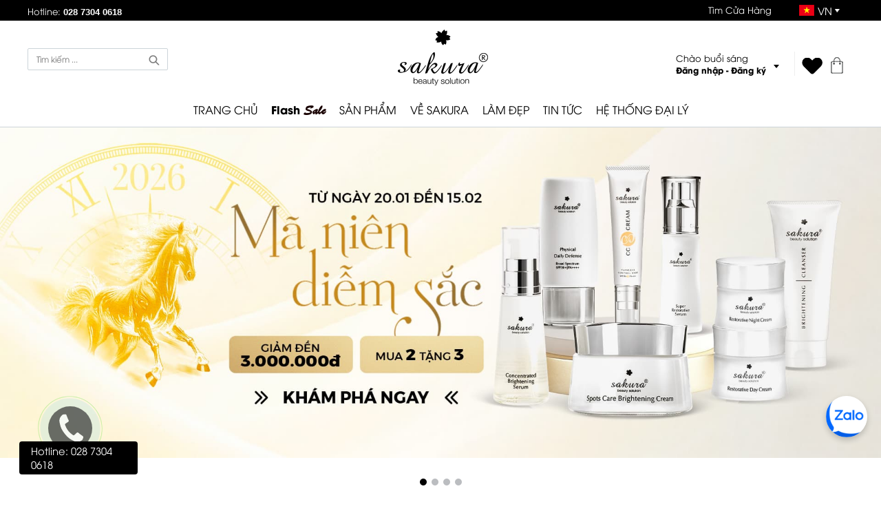

--- FILE ---
content_type: text/html; charset=UTF-8
request_url: https://sakurabeauty.vn/my-pham-sakura
body_size: 11904
content:
<!DOCTYPE html PUBLIC "-//W3C//DTD XHTML 1.0 Transitional//EN" "http://www.w3.org/TR/xhtml1/DTD/xhtml1-transitional.dtd">
<html lang="vi">
<head>
<meta http-equiv="Content-Type" content="text/html; charset=utf-8" />
<meta name="robots" content="index, follow">
<title>
Mỹ Phẩm Sakura -  Dược Mỹ Phẩm Cao Cấp Nhật Bản - Sakura Beauty</title>
<meta name="geo.region" content="VN" />
<meta name="viewport" content="width=device-width,minimum-scale=1,initial-scale=1">
<meta name="revisit-after" content="1 days" />
<meta name="apple-mobile-web-app-capable" content="yes" />
<meta name="description" content="Mỹ Phẩm Sakura - Thương hiệu dược mỹ phẩm cao cấp Nhật Bản nổi tiếng được chuyên gia Bác Sĩ da liễu khuyên dùng." />
<meta name="keywords" content="My Pham Sakura, Sakura Beauty, Sakura Việt Nam, Mỹ phẩm Sakura, my pham sakura nhat ban, Sakura Viet Nam" />
<meta property="og:type" content="article" />
<meta property="og:title" content="Mỹ Phẩm Sakura -  Dược Mỹ Phẩm Cao Cấp Nhật Bản - Sakura Beauty" />
<meta property="og:description" content="Mỹ Phẩm Sakura - Thương hiệu dược mỹ phẩm cao cấp Nhật Bản nổi tiếng được chuyên gia Bác Sĩ da liễu khuyên dùng." />
<meta property="og:image" content="https://sakurabeauty.vn/templates4/front/images/logo.png"/>
<meta property="fb:app_id" content="248270085883937" />
<meta property="og:url" content="https://sakurabeauty.vn/my-pham-sakura" />
<link rel="canonical" href="https://sakurabeauty.vn/my-pham-sakura"/>
<link rel="alternate" type="application/rss+xml" title="RSS" href="https://sakurabeauty.vn/feed" />
<link type="image/x-icon" href="https://sakurabeauty.vn/favicon.ico" rel="icon" />
<link type="image/x-icon" href="https://sakurabeauty.vn/favicon.ico" rel="shortcut icon" />
<link href="https://sakurabeauty.vn/templates4/front/css/style.min.css?v=30" rel="stylesheet" type="text/css" media="all" />
<script type="text/javascript" src="https://sakurabeauty.vn/templates4/front/js/jquery.js"></script>
<script type="text/javascript" src="https://sakurabeauty.vn/templates4/front/js/carousel.js"></script>
<script type="text/javascript" src="https://sakurabeauty.vn/templates4/front/js/general.js?v=12"></script>
<script type="text/javascript" src="https://sakurabeauty.vn/templates4/front/js/sticky.js"></script>
<script type="text/javascript" src="https://sakurabeauty.vn/templates4/front/js/popup.js"></script>

<link rel="stylesheet" type="text/css" href="https://sakurabeauty.vn/assets/laddingpage/fonts/font-awesome-4.7.0/css/font-awesome.min.css"/>
<script src="https://cdn.jsdelivr.net/npm/sweetalert2@10"></script>

<script type="text/javascript">
var base_url = 'https://sakurabeauty.vn/';
var user_id = '0'
function killCopy(e){return!1}function reEnable(){return!0}document.onselectstart=Function("return false"),window.sidebar&&(document.onmousedown=killCopy,document.onclick=reEnable);var message="";function clickIE(){if(document.all)return!1}function clickNS(e){if((document.layers||document.getElementById&&!document.all)&&(2==e.which||3==e.which))return!1}document.layers?(document.captureEvents(Event.MOUSEDOWN),document.onmousedown=clickNS):(document.onmouseup=clickNS,document.oncontextmenu=clickIE,document.onselectstart=clickIE),document.oncontextmenu=Function("return false");
document.onkeydown=function(e){if(e.ctrlKey&&85===e.keyCode)return!1};
</script>

<!-- Google Tag Manager -->
<script>(function(w,d,s,l,i){w[l]=w[l]||[];w[l].push({'gtm.start':
new Date().getTime(),event:'gtm.js'});var f=d.getElementsByTagName(s)[0],
j=d.createElement(s),dl=l!='dataLayer'?'&l='+l:'';j.async=true;j.src=
'https://www.googletagmanager.com/gtm.js?id='+i+dl;f.parentNode.insertBefore(j,f);
})(window,document,'script','dataLayer','GTM-NM2C293');</script>
<!-- End Google Tag Manager -->

<!-- Global site tag (gtag.js) - Google Analytics -->
<script async src="https://www.googletagmanager.com/gtag/js?id=G-X6CGRN0J3S"></script>
<script>
  window.dataLayer = window.dataLayer || [];
  function gtag(){dataLayer.push(arguments);}
  gtag('js', new Date());

  gtag('config', 'G-X6CGRN0J3S');
</script>

<script>
  (function() {
    var ta = document.createElement('script'); ta.type = 'text/javascript'; ta.async = true;
    ta.src = 'https://analytics.tiktok.com/i18n/pixel/sdk.js?sdkid=BUUER4LD82FVM3BDPGJG';
    var s = document.getElementsByTagName('script')[0];
    s.parentNode.insertBefore(ta, s);
  })();
</script>

<!-- Hotjar Tracking Code for https://sakurabeauty.vn -->
<script>
    (function(h,o,t,j,a,r){
        h.hj=h.hj||function(){(h.hj.q=h.hj.q||[]).push(arguments)};
        h._hjSettings={hjid:6438605,hjsv:6};
        a=o.getElementsByTagName('head')[0];
        r=o.createElement('script');r.async=1;
        r.src=t+h._hjSettings.hjid+j+h._hjSettings.hjsv;
        a.appendChild(r);
    })(window,document,'https://static.hotjar.com/c/hotjar-','.js?sv=');
</script>


</head><body>

<!-- Google Tag Manager (noscript) -->
<noscript><iframe src="https://www.googletagmanager.com/ns.html?id=GTM-NM2C293"
height="0" width="0" style="display:none;visibility:hidden"></iframe></noscript>
<!-- End Google Tag Manager (noscript) -->
<!-- START Schema Website + SearchBox for all page-->
<script type="application/ld+json">
{
	"@context": "https://schema.org",
	"@type": "WebSite",
	"name": "Sakurabeauty.vn - Phân phối mỹ phẩm dưỡng da, trị nám, làm đẹp chính hãng Nhật bản",
	"alternateName": "Sakurabeauty.vn - Phân phối mỹ phẩm dưỡng da, trị nám, làm đẹp chính hãng Nhật bản",
	"url": "https://www.sakurabeauty.vn",
	"potentialAction": [{
		"@type": "SearchAction",
		"target": "https://sakurabeauty.vn/search/{search_term_string}",
		"query-input": "required name=search_term_string"
	}]
}
</script>

<!-- END Schema Website + SearchBox for all page-->






<!-- START for all page-->
<script>
  dataLayer.push({'event':'remarketing'});
</script>
<!-- END for all page-->











<header>
  <div class="top">
    <div class="container"> <a href="tel:02873040618" class="icon icon_phone">Hotline: <span >028 7304 0618</span></a>
      <div class="contact_info">          
        <a href="https://sakurabeauty.vn/he-thong-phan-phoi-sakura" class="htmh" title="Tìm cửa hàng">Tìm Cửa Hàng</a>
        <div class="lang"><span class="vn">VN</span>
          <div class="lang_sub"> <a href="http://www.sakurabeauty.com/" rel="nofollow" class="us">US</a> </div>
          <div class="lang_sub" style="top:65px;padding-left:12px;"> <a href="https://sakurabeauty.co.jp/" rel="nofollow" class="jp">JP</a> </div>
        </div>
      </div>
    </div>
  </div>
    <div class="container">
  	<div class="box" style="position: relative;">
        <div class="boxSearch" >
          <input type="text" autocomplete="off" name="q" value="" placeholder="Tìm kiếm ..." class="txtSearch" id="search_top">
          <div class="iconsearchV"></div>     
        </div>
        <div id="suggestSearchBox"></div>
    </div>
    <a class="logo" title="Mỹ Phẩm Sakura -  Dược Mỹ Phẩm Cao Cấp Nhật Bản - Sakura Beauty" href="https://sakurabeauty.vn/"> <img src="https://sakurabeauty.vn/templates4/front/images/logo.png" alt="Mỹ Phẩm Sakura -  Dược Mỹ Phẩm Cao Cấp Nhật Bản - Sakura Beauty" title="Mỹ Phẩm Sakura -  Dược Mỹ Phẩm Cao Cấp Nhật Bản - Sakura Beauty" ></a>
    
    
    
    <div class="hintro">
      <div class="hi">
              <div class="hi_intro">
          Chào buổi sáng        </div>
        <div class="hi_user"> <a href="#" onclick="dang_nhap()" >Đăng nhập</a> - <a href="#" onclick="dang_ky()">Đăng ký</a> </div>
              </div>
      <div class="cart_love"> <a href="https://sakurabeauty.vn/yeu-thich.html" class="love"></a> <a href="https://sakurabeauty.vn/gio-hang.html" class="cart"></a> </div>
    </div>
    <div class="top_area">
      <nav>
        <div class="menu"><a class="titlea last" href="https://sakurabeauty.vn/"> TRANG CHỦ </a></div>
        <div class="sub menu"><a class="titlea" href="https://sakurabeauty.vn/khuyen-mai-hot" style="font-weight: bold;">Flash <span class="downPercent" style="font-size: 15pt;color:red;font-family:Brush_Script"> Sale</span> </a></div>
        <div class="sub menu"><a class="titlea" href="https://sakurabeauty.vn/my-pham-sakura"> SẢN PHẨM </a>
          <div class="sub_hi sub_Content san_pham" style="display: ;"> <a id="linkCategoryPd" href="https://sakurabeauty.vn/my-pham-sakura" title="Sản phẩm" class="img_menu" ><img src="https://sakurabeauty.vn/data/banner/8657fbc525b19ef38f4601a04dade351.jpg"  alt="Sản phẩm" width="250" id="category_product" ></a>
            <div class="right_menu">
                            <div class="sub_cate_r"><a href="https://sakurabeauty.vn/cham-soc-da-mat" class="icon">
                Chăm sóc da mặt                </a>
                                                
                <a href="https://sakurabeauty.vn/sua-rua-mat"  onmouseover="chang_img_category('https://sakurabeauty.vn/data/banner/067236927cd8d872dc83f004b6c61d97.jpg','https://sakurabeauty.vn/sua-rua-mat')">
                Sữa rửa mặt                </a>
                                                
                <a href="https://sakurabeauty.vn/tay-da-chet-toner"  onmouseover="chang_img_category('https://sakurabeauty.vn/data/banner/e34f0574f463f451a4aa1a7e53c2b81c.jpg','https://sakurabeauty.vn/tay-da-chet-toner')">
                Tẩy da chết  &amp; toner                </a>
                                                
                <a href="https://sakurabeauty.vn/trang-diem"  onmouseover="chang_img_category('https://sakurabeauty.vn/data/banner/5a5b6d9ed5c49258506733369af22344.jpg','https://sakurabeauty.vn/trang-diem')">
                Trang điểm                </a>
                                                                
                <a href="https://sakurabeauty.vn/chong-nang"  onmouseover="chang_img_category('https://sakurabeauty.vn/data/banner/ef5ba1cc22098afd37dbdb3c35b10a4a.jpg','https://sakurabeauty.vn/chong-nang')">
                Chống nắng                </a>
                                                
                <a href="https://sakurabeauty.vn/mat-na"  onmouseover="chang_img_category('https://sakurabeauty.vn/data/banner/58213273aa07ac3bb21860c83c4c6b85.jpg','https://sakurabeauty.vn/mat-na')">
                Mặt nạ                </a>
                                                
                <a href="https://sakurabeauty.vn/dieu-tri-mun"  onmouseover="chang_img_category('https://sakurabeauty.vn/data/banner/6d98cd5e6866def6ca2abc32a822c181.jpg','https://sakurabeauty.vn/dieu-tri-mun')">
                Giảm mụn                </a>
                                                
                <a href="https://sakurabeauty.vn/dieu-tri-nam"  onmouseover="chang_img_category('https://sakurabeauty.vn/data/banner/5ae8293380a92ea327d629e6ee10ee8a.jpg','https://sakurabeauty.vn/dieu-tri-nam')">
                Giảm nám                </a>
                                                
                <a href="https://sakurabeauty.vn/phuc-hoi-da"  onmouseover="chang_img_category('https://sakurabeauty.vn/data/banner/02f6dbe41c2752b56679fdd50ff00ba7.jpg','https://sakurabeauty.vn/phuc-hoi-da')">
                Phục hồi da                </a>
                                                
                <a href="https://sakurabeauty.vn/chong-lao-hoa"  onmouseover="chang_img_category('https://sakurabeauty.vn/data/banner/d5ae4c03561afcd604315ad078b816dc.jpg','https://sakurabeauty.vn/chong-lao-hoa')">
                Chống lão hóa                </a>
                                                
                <a href="https://sakurabeauty.vn/lam-trang-da"  onmouseover="chang_img_category('https://sakurabeauty.vn/data/banner/7acc1ad469365ec43987cdcea086cb00.jpg','https://sakurabeauty.vn/lam-trang-da')">
                Làm trắng da                </a>
                                                                                              </div>
                                        </div>
          </div>
        </div>

        <div class="sub menu"><a class="titlea" href="https://sakurabeauty.vn/ve-sakura"> VỀ SAKURA </a>
          <div class="sub_hi sub_Content vskr" style="display: none;"> <a href="https://sakurabeauty.vn/ve-sakura" title="Về Sakura" class="img_menu" >
          <img src="https://sakurabeauty.vn/data/banner/vesakura.jpg"  alt="Về Sakura" width="250" >
        </a>
            <div class="right_menu"> <a href="https://sakurabeauty.vn/cau-chuyen-thuong-hieu"> Câu chuyện thương hiệu </a> <a href="https://sakurabeauty.vn/video">Video</a> </div>
          </div>
        </div>
        

        <div style="display:none;" class="sub menu"><a class="titlea" href="https://sakurabeauty.vn/bac-si-sakura"> CHUYÊN GIA TƯ VẤN </a>
          <div class="sub_hi sub_Content ccth" style="display: none;"> <a href="https://sakurabeauty.vn/bac-si-sakura" title="Chuyên gia tư vấn" class="img_menu" ><img src="https://sakurabeauty.vn/data/banner/e1f6519c64af09ae5b6d1902b3319fa9.png"  alt="Chuyên gia tư vấn" width="250" ></a>
            <div class="right_menu">  <a href="https://sakurabeauty.vn/kien-thuc-tong-quat-ve-da">Kiến thức về da</a> <a href="https://sakurabeauty.vn/hoi-dap-voi-bac-si">Hỏi đáp bác sĩ</a> <a href="https://sakurabeauty.vn/dat-lich-kham-bac-si">Đặt lịch khám bác sĩ</a> </div>
          </div>
        </div>
        <div class="sub menu"><a class="titlea last" href="https://sakurabeauty.vn/beauty-tips"> LÀM ĐẸP </a>
          <div class="sub_hi sub_Content bqld" style="display: none;"> <a href="https://sakurabeauty.vn/beauty-tips" title="Làm đẹp" class="img_menu" >
          <img src="https://sakurabeauty.vn/data/banner/lamdep.jpg"  alt="Làm đẹp" width="250" >
        </a>
            <div class="right_menu"> <a href="https://sakurabeauty.vn/beauty-tips"> Bí quyết làm đẹp </a> <a href="https://sakurabeauty.vn/beauty-tips">Review sản phẩm</a> <a href="https://sakurabeauty.vn/beauty-tips">Xu hướng làm đẹp</a>  </div>
          </div>
        </div>
        <div class="sub menu"><a class="titlea" href="https://sakurabeauty.vn/tin-tuc"> TIN TỨC </a>
          <div class="sub_hi sub_Content tin_t" style="display: none;"> <a href="https://sakurabeauty.vn/tin-tuc" title="Tin tức" class="img_menu" ><img src="https://sakurabeauty.vn/data/banner/a29261156edc0fa46549ed753e32f75e.jpg"  alt="Tin tức" width="250" ></a>
            <div class="right_menu"> <a href="https://sakurabeauty.vn/cac-hoat-dong-tieu-bieu">Tin tức Sakura</a> <a href="https://sakurabeauty.vn/thong-cao-bao-chi">Tin tức thị trường</a> <a href="https://sakurabeauty.vn/khuyen-mai">Khuyến mãi</a> </div>
          </div>
        </div>
        <div class="sub menu"><a class="titlea" href="https://sakurabeauty.vn/he-thong-phan-phoi-sakura"> HỆ THỐNG ĐẠI LÝ </a>
          <!-- <div class="sub_hi sub_Content tin_t" style="display: none;">
            <a href="https://sakurabeauty.vn/he-thong-phan-phoi-sakura" title="Hệ thống phân phối" class="img_menu" ><img src="https://sakurabeauty.vn/data/banner/e4ced54810307ec59ac3c57f150ebb21.png"  alt="Hệ thống phân phối" width="250" ></a>
            <div class="right_menu">
            <a href="https://sakurabeauty.vn/showroom-sakura"> Hệ thống Showroom Đại Lý ủy quyền </a>
            <a href="https://sakurabeauty.vn/dai-ly-sakura"> Hệ thống Đại lý </a>
          </div> -->

        </div>
      </nav>
    </div>
  </div>
</header>
<section>
<div  class="banner_news">
        <a href="https://sakurabeauty.vn/khuyen-mai/uu-dai-tet-2026-ma-nien-diem-sac.html" title="ƯU ĐÃI TẾT 2026 - MÃ NIÊN DIỄM SẮC" ><img src="https://sakurabeauty.vn/data/banner/68eba6fa036389c6d43781cc5af63dc2.jpg"  alt="ƯU ĐÃI TẾT 2026 - MÃ NIÊN DIỄM SẮC" ></a>
        <a href="https://sakurabeauty.vn/thong-cao-bao-chi/cong-bo-ket-qua-kiem-dinh-nhu-tuong-chong-nang-sakura-physical-daily-defense-spf50-pa.html" title="CÔNG BỐ KẾT QUẢ KIỂM ĐỊNH NHŨ TƯƠNG CHỐNG NẮNG SAKURA PHYSICAL DAILY DEFENSE SPF50+ PA++++" ><img src="https://sakurabeauty.vn/data/banner/79122b1a1afcdc01dec293dc77f7b0bb.jpg"  alt="CÔNG BỐ KẾT QUẢ KIỂM ĐỊNH NHŨ TƯƠNG CHỐNG NẮNG SAKURA PHYSICAL DAILY DEFENSE SPF50+ PA++++" ></a>
        <a href="https://sakurabeauty.vn/thong-cao-bao-chi/sakura-beauty-cam-ket-bao-ve-quyen-loi-nguoi-tieu-dung.html" title="SAKURA BEAUTY CAM KẾT BẢO VỆ QUYỀN LỢI NGƯỜI TIÊU DÙNG " ><img src="https://sakurabeauty.vn/data/banner/9a46db7976a72ffdbdf6810514a49239.jpg"  alt="SAKURA BEAUTY CAM KẾT BẢO VỆ QUYỀN LỢI NGƯỜI TIÊU DÙNG " ></a>
        <a href="https://sakurabeauty.vn/kem-trang-diem-chong-nang-sakura-cc-cream-flawless-control.html" title="CC CREAM" ><img src="https://sakurabeauty.vn/data/banner/372a205526022f467635c75aae7a3cd1.jpg"  alt="CC CREAM" ></a>
      </div>
    
    
  <div class="all category_product">    
    <div xmlns:v="http://rdf.data-vocabulary.org/#" class="brackRum"> <span typeof="v:Breadcrumb" class="home"> <a href="https://sakurabeauty.vn/" rel="v:url" property="v:title">TRANG CHỦ</a> › </span>
      <span class="titileBrum">
        Sản phẩm
      </span>
             <div class="sort"> Sắp xếp :
        <select onchange="if (this.value) window.location.href=this.value">
        
          <option value="https://sakurabeauty.vn/my-pham-sakura/order/1">Mới</option>
          <option value="https://sakurabeauty.vn/my-pham-sakura/order/2">Mua Nhiều</option>
          <option value="https://sakurabeauty.vn/my-pham-sakura/order/3">Giá: Cao - Thấp</option>
          <option value="https://sakurabeauty.vn/my-pham-sakura/order/4">Giá: Thấp - Cao</option>
        </select>
      </div>
    </div>
    <h1 class="titleMainCategory">Dược mỹ phẩm Sakura</h1>
    <div class="product">
      <div class="list_product_categ list_product_h">
                
                <div class="item">
          <div class="image"><a title="Combo Sakura Cleansing Oil & Gentle Cleanser" href="https://sakurabeauty.vn/combo-sakura-cleansing-oil-gentle-cleanser.html">
          
            <img src="https://sakurabeauty.vn/media/sanpham/1769014800/medium-CTKM2005.jpg" alt="Combo Sakura Cleansing Oil & Gentle Cleanser" />

                      </a></div>
          <h2><a title="Combo Sakura Cleansing Oil & Gentle Cleanser" href="https://sakurabeauty.vn/combo-sakura-cleansing-oil-gentle-cleanser.html">
            Combo Sakura Cleansing Oil & Gentle Cleanser            </a> </h2>
            <h3><a title="Combo Sakura Cleansing Oil & Gentle Cleanser" href="https://sakurabeauty.vn/combo-sakura-cleansing-oil-gentle-cleanser.html">
          Combo Tẩy trang & Làm sạch da nhạy cảm  Sakura Cleansing Oil & Sakura Gentle Cleanser          </a> </h3>          
          <div class="ratings">
            <div class="rating-box">
              <div class="rating" style="width:90%"></div>
            </div>
          </div>
              
                    <div class="price"><span id="textPriceOri" class="dl">1.450.000₫</span> <span id="textPriceFinal">1.350.000₫</span></div>
                    <a class="xem_n" title="Combo Sakura Cleansing Oil & Gentle Cleanser" href="https://sakurabeauty.vn/combo-sakura-cleansing-oil-gentle-cleanser.html"> Xem ngay </a> 
        <span class="best">Best Seller</span>  
        </div>
                
                <div class="item">
          <div class="image"><a title="Combo Sakura Balancing Toner & Brightening Cleanser" href="https://sakurabeauty.vn/combo-sakura-balancing-toner-brightening-cleanser.html">
          
            <img src="https://sakurabeauty.vn/media/sanpham/1769014800/medium-CTKM2004.jpg" alt="Combo Sakura Balancing Toner & Brightening Cleanser" />

                      </a></div>
          <h2><a title="Combo Sakura Balancing Toner & Brightening Cleanser" href="https://sakurabeauty.vn/combo-sakura-balancing-toner-brightening-cleanser.html">
            Combo Sakura Balancing Toner & Brightening Cleanser            </a> </h2>
            <h3><a title="Combo Sakura Balancing Toner & Brightening Cleanser" href="https://sakurabeauty.vn/combo-sakura-balancing-toner-brightening-cleanser.html">
          Combo làm sạch & cân bằng da Sakura Balancing Toner & Sakura Brightening Cleanser          </a> </h3>          
          <div class="ratings">
            <div class="rating-box">
              <div class="rating" style="width:90%"></div>
            </div>
          </div>
              
                    <div class="price"><span id="textPriceOri" class="dl">1.830.000₫</span> <span id="textPriceFinal">1.230.000₫</span></div>
                    <a class="xem_n" title="Combo Sakura Balancing Toner & Brightening Cleanser" href="https://sakurabeauty.vn/combo-sakura-balancing-toner-brightening-cleanser.html"> Xem ngay </a> 
        <span class="best">Best Seller</span>  
        </div>
                
                <div class="item">
          <div class="image"><a title="Combo Sakura Physical & Brightening Cleaser" href="https://sakurabeauty.vn/combo-sakura-physical-brightening-cleaser.html">
          
            <img src="https://sakurabeauty.vn/media/sanpham/1769014800/medium-CTKM2003.jpg" alt="Combo Sakura Physical & Brightening Cleaser" />

                      </a></div>
          <h2><a title="Combo Sakura Physical & Brightening Cleaser" href="https://sakurabeauty.vn/combo-sakura-physical-brightening-cleaser.html">
            Combo Sakura Physical & Brightening Cleaser            </a> </h2>
            <h3><a title="Combo Sakura Physical & Brightening Cleaser" href="https://sakurabeauty.vn/combo-sakura-physical-brightening-cleaser.html">
          Combo Chống nắng & Làm sạch da Sakura Physical Daily Defense SPF50+ PA++++ & Sakura Brightening Cleanser          </a> </h3>          
          <div class="ratings">
            <div class="rating-box">
              <div class="rating" style="width:90%"></div>
            </div>
          </div>
              
                    <div class="price"><span id="textPriceFinal">1.635.000₫</span></div>
                    <a class="xem_n" title="Combo Sakura Physical & Brightening Cleaser" href="https://sakurabeauty.vn/combo-sakura-physical-brightening-cleaser.html"> Xem ngay </a> 
        <span class="best">Best Seller</span>  
        </div>
                
                <div class="item">
          <div class="image"><a title="Thanh toán đơn hàng 10tr - S" href="https://sakurabeauty.vn/thanh-toan-don-hang-77178-a-bao-trong-sale-hoang-anh.html">
          
            <img src="https://sakurabeauty.vn/media/sanpham/1741885200/medium-logo-sakurad.png" alt="Thanh toán đơn hàng 10tr - S" />

                      </a></div>
          <h2><a title="Thanh toán đơn hàng 10tr - S" href="https://sakurabeauty.vn/thanh-toan-don-hang-77178-a-bao-trong-sale-hoang-anh.html">
            Thanh toán đơn hàng 10tr - S            </a> </h2>
            <h3><a title="Thanh toán đơn hàng 10tr - S" href="https://sakurabeauty.vn/thanh-toan-don-hang-77178-a-bao-trong-sale-hoang-anh.html">
                    </a> </h3>          
          <div class="ratings">
            <div class="rating-box">
              <div class="rating" style="width:90%"></div>
            </div>
          </div>
              
                    <div class="price"><span id="textPriceFinal">10.000.000₫</span></div>
                    <a class="xem_n" title="Thanh toán đơn hàng 10tr - S" href="https://sakurabeauty.vn/thanh-toan-don-hang-77178-a-bao-trong-sale-hoang-anh.html"> Xem ngay </a> 
        <span class="best">Best Seller</span>  
        </div>
                
                <div class="item">
          <div class="image"><a title="Combo Sakura Cleansing Oil & Purifying Cleanser" href="https://sakurabeauty.vn/combo-sakura-cleansing-oil-purifying-cleanser.html">
          
            <img src="https://sakurabeauty.vn/media/sanpham/1740762000/medium-big-Untitled-design-1.jpg" alt="Combo Sakura Cleansing Oil & Purifying Cleanser" />

                      </a></div>
          <h2><a title="Combo Sakura Cleansing Oil & Purifying Cleanser" href="https://sakurabeauty.vn/combo-sakura-cleansing-oil-purifying-cleanser.html">
            Combo Sakura Cleansing Oil & Purifying Cleanser            </a> </h2>
            <h3><a title="Combo Sakura Cleansing Oil & Purifying Cleanser" href="https://sakurabeauty.vn/combo-sakura-cleansing-oil-purifying-cleanser.html">
          Combo làm sạch chuyên sâu          </a> </h3>          
          <div class="ratings">
            <div class="rating-box">
              <div class="rating" style="width:90%"></div>
            </div>
          </div>
              
                    <div class="price"><span id="textPriceFinal">1.450.000₫</span></div>
                    <a class="xem_n" title="Combo Sakura Cleansing Oil & Purifying Cleanser" href="https://sakurabeauty.vn/combo-sakura-cleansing-oil-purifying-cleanser.html"> Xem ngay </a> 
          
        </div>
                
                <div class="item">
          <div class="image"><a title="Sakura Restorative Day and Night Cream Combo" href="https://sakurabeauty.vn/sakura-restorative-day-and-night-cream-combo.html">
          
            <img src="https://sakurabeauty.vn/media/sanpham/1720198800/medium-3745.jpg" alt="Sakura Restorative Day and Night Cream Combo" />

                      </a></div>
          <h2><a title="Sakura Restorative Day and Night Cream Combo" href="https://sakurabeauty.vn/sakura-restorative-day-and-night-cream-combo.html">
            Sakura Restorative Day and Night Cream Combo            </a> </h2>
            <h3><a title="Sakura Restorative Day and Night Cream Combo" href="https://sakurabeauty.vn/sakura-restorative-day-and-night-cream-combo.html">
          Combo kem dưỡng da ngày & đêm          </a> </h3>          
          <div class="ratings">
            <div class="rating-box">
              <div class="rating" style="width:90%"></div>
            </div>
          </div>
              
                    <div class="price"><span id="textPriceFinal">3.150.000₫</span></div>
                    <a class="xem_n" title="Sakura Restorative Day and Night Cream Combo" href="https://sakurabeauty.vn/sakura-restorative-day-and-night-cream-combo.html"> Xem ngay </a> 
          
        </div>
                
                <div class="item">
          <div class="image"><a title="Sakura CC Cream Flawless Control" href="https://sakurabeauty.vn/kem-trang-diem-chong-nang-sakura-cc-cream-flawless-control.html">
          
            <img src="https://sakurabeauty.vn/media/sanpham/1571331600/medium-CCCream.jpg" alt="Sakura CC Cream Flawless Control" />

                      </a></div>
          <h2><a title="Sakura CC Cream Flawless Control" href="https://sakurabeauty.vn/kem-trang-diem-chong-nang-sakura-cc-cream-flawless-control.html">
            Sakura CC Cream Flawless Control            </a> </h2>
            <h3><a title="Sakura CC Cream Flawless Control" href="https://sakurabeauty.vn/kem-trang-diem-chong-nang-sakura-cc-cream-flawless-control.html">
          Kem trang điểm chống nắng 2 trong 1          </a> </h3>          
          <div class="ratings">
            <div class="rating-box">
              <div class="rating" style="width:90%"></div>
            </div>
          </div>
              
                    <div class="price"><span id="textPriceFinal">900.000₫</span></div>
                    <a class="xem_n" title="Sakura CC Cream Flawless Control" href="https://sakurabeauty.vn/kem-trang-diem-chong-nang-sakura-cc-cream-flawless-control.html"> Xem ngay </a> 
         <span class="new">New</span><span class="best">Best Seller</span>  
        </div>
                
                <div class="item">
          <div class="image"><a title="Sakura Restorative Combo" href="https://sakurabeauty.vn/Bo-San-Pham-Restorative-Collection.html">
          
            <img src="https://sakurabeauty.vn/media/sanpham/1571331600/medium-CTKM2006.jpg" alt="Sakura Restorative Combo" />

                      </a></div>
          <h2><a title="Sakura Restorative Combo" href="https://sakurabeauty.vn/Bo-San-Pham-Restorative-Collection.html">
            Sakura Restorative Combo            </a> </h2>
            <h3><a title="Sakura Restorative Combo" href="https://sakurabeauty.vn/Bo-San-Pham-Restorative-Collection.html">
          Phục Hồi Da, Chống Lão Hóa, Nuôi Dưỡng Da Săn Chắc          </a> </h3>          
          <div class="ratings">
            <div class="rating-box">
              <div class="rating" style="width:90%"></div>
            </div>
          </div>
              
                    <div class="price"><span id="textPriceOri" class="dl">4.725.000₫</span> <span id="textPriceFinal">4.425.000₫</span></div>
                    <a class="xem_n" title="Sakura Restorative Combo" href="https://sakurabeauty.vn/Bo-San-Pham-Restorative-Collection.html"> Xem ngay </a> 
        <span class="best">Best Seller</span>  
        </div>
                
                <div class="item">
          <div class="image"><a title="Sakura Concentrated Brightening Serum" href="https://sakurabeauty.vn/Sakura-concentrated-brightening-serum.html">
          
            <img src="https://sakurabeauty.vn/media/sanpham/1570726800/medium-Thumb-Serum-trang-011.jpg" alt="Sakura Concentrated Brightening Serum" />

                      </a></div>
          <h2><a title="Sakura Concentrated Brightening Serum" href="https://sakurabeauty.vn/Sakura-concentrated-brightening-serum.html">
            Sakura Concentrated Brightening Serum            </a> </h2>
            <h3><a title="Sakura Concentrated Brightening Serum" href="https://sakurabeauty.vn/Sakura-concentrated-brightening-serum.html">
          Serum dưỡng da trắng sáng, giảm các dấu hiệu lão hóa.          </a> </h3>          
          <div class="ratings">
            <div class="rating-box">
              <div class="rating" style="width:90%"></div>
            </div>
          </div>
              
                    <div class="price"><span id="textPriceFinal">975.000₫</span></div>
                    <a class="xem_n" title="Sakura Concentrated Brightening Serum" href="https://sakurabeauty.vn/Sakura-concentrated-brightening-serum.html"> Xem ngay </a> 
         <span class="new">New</span><span class="best">Best Seller</span>  
        </div>
                
                <div class="item">
          <div class="image"><a title="Sakura Spots Care Brightening Cream" href="https://sakurabeauty.vn/spots-care-brightening-cream.html">
          
            <img src="https://sakurabeauty.vn/media/sanpham/1570726800/medium-Thumb-Kem-trang-012.jpg" alt="Sakura Spots Care Brightening Cream" />

                      </a></div>
          <h2><a title="Sakura Spots Care Brightening Cream" href="https://sakurabeauty.vn/spots-care-brightening-cream.html">
            Sakura Spots Care Brightening Cream            </a> </h2>
            <h3><a title="Sakura Spots Care Brightening Cream" href="https://sakurabeauty.vn/spots-care-brightening-cream.html">
          Kem dưỡng trắng, ngừa sạm nám          </a> </h3>          
          <div class="ratings">
            <div class="rating-box">
              <div class="rating" style="width:90%"></div>
            </div>
          </div>
              
                    <div class="price"><span id="textPriceFinal">955.000₫</span></div>
                    <a class="xem_n" title="Sakura Spots Care Brightening Cream" href="https://sakurabeauty.vn/spots-care-brightening-cream.html"> Xem ngay </a> 
        <span class="best">Best Seller</span>  
        </div>
                
                <div class="item">
          <div class="image"><a title="Combo Dầu tẩy trang & CC Cream" href="https://sakurabeauty.vn/combo-dau-tay-trang-cc-cream.html">
          
            <img src="https://sakurabeauty.vn/media/sanpham/1651165200/medium-big-big-combo43.jpg" alt="Combo Dầu tẩy trang & CC Cream" />

                      </a></div>
          <h2><a title="Combo Dầu tẩy trang & CC Cream" href="https://sakurabeauty.vn/combo-dau-tay-trang-cc-cream.html">
            Combo Dầu tẩy trang & CC Cream            </a> </h2>
            <h3><a title="Combo Dầu tẩy trang & CC Cream" href="https://sakurabeauty.vn/combo-dau-tay-trang-cc-cream.html">
          Combo Dầu tẩy trang & CC Cream          </a> </h3>          
          <div class="ratings">
            <div class="rating-box">
              <div class="rating" style="width:90%"></div>
            </div>
          </div>
              
                    <div class="price"><span id="textPriceFinal">2.649.000₫</span></div>
                    <a class="xem_n" title="Combo Dầu tẩy trang & CC Cream" href="https://sakurabeauty.vn/combo-dau-tay-trang-cc-cream.html"> Xem ngay </a> 
          
        </div>
                
                <div class="item">
          <div class="image"><a title="Sakura Transforming Cream" href="https://sakurabeauty.vn/kem-ho-tro-giam-nam-sakura-transforming-cream.html">
          
            <img src="https://sakurabeauty.vn/media/sanpham/1607360400/medium-Transform.jpg" alt="Sakura Transforming Cream" />

                      </a></div>
          <h2><a title="Sakura Transforming Cream" href="https://sakurabeauty.vn/kem-ho-tro-giam-nam-sakura-transforming-cream.html">
            Sakura Transforming Cream            </a> </h2>
            <h3><a title="Sakura Transforming Cream" href="https://sakurabeauty.vn/kem-ho-tro-giam-nam-sakura-transforming-cream.html">
          Kem làm mờ vết nám          </a> </h3>          
          <div class="ratings">
            <div class="rating-box">
              <div class="rating" style="width:90%"></div>
            </div>
          </div>
              
                    <div class="price"><span id="textPriceFinal">2.850.000₫</span></div>
                    <a class="xem_n" title="Sakura Transforming Cream" href="https://sakurabeauty.vn/kem-ho-tro-giam-nam-sakura-transforming-cream.html"> Xem ngay </a> 
        <span class="best">Best Seller</span>  
        </div>
                
                <div class="item">
          <div class="image"><a title="Sakura Transforming Serum" href="https://sakurabeauty.vn/serum-ho-tro-giam-nam-sakura-transforming-serum.html">
          
            <img src="https://sakurabeauty.vn/media/sanpham/1607360400/medium-SKR-Thumb-Transforming-Serum-011.jpg" alt="Sakura Transforming Serum" />

                      </a></div>
          <h2><a title="Sakura Transforming Serum" href="https://sakurabeauty.vn/serum-ho-tro-giam-nam-sakura-transforming-serum.html">
            Sakura Transforming Serum            </a> </h2>
            <h3><a title="Sakura Transforming Serum" href="https://sakurabeauty.vn/serum-ho-tro-giam-nam-sakura-transforming-serum.html">
          Serum làm mờ vết nám Sakura Transforming          </a> </h3>          
          <div class="ratings">
            <div class="rating-box">
              <div class="rating" style="width:90%"></div>
            </div>
          </div>
              
                    <div class="price"><span id="textPriceFinal">2.500.000₫</span></div>
                    <a class="xem_n" title="Sakura Transforming Serum" href="https://sakurabeauty.vn/serum-ho-tro-giam-nam-sakura-transforming-serum.html"> Xem ngay </a> 
        <span class="best">Best Seller</span>  
        </div>
                
                <div class="item">
          <div class="image"><a title="Sakura Physical Daily Defense SPF 50+ PA++++ 60G" href="https://sakurabeauty.vn/sakura-physical-daily-defense.html">
          
            <img src="https://sakurabeauty.vn/media/sanpham/1560099600/medium-Thumb-Chong-nang-013.jpg" alt="Sakura Physical Daily Defense SPF 50+ PA++++ 60G" />

                      </a></div>
          <h2><a title="Sakura Physical Daily Defense SPF 50+ PA++++ 60G" href="https://sakurabeauty.vn/sakura-physical-daily-defense.html">
            Sakura Physical Daily Defense SPF 50+ PA++++ 60G            </a> </h2>
            <h3><a title="Sakura Physical Daily Defense SPF 50+ PA++++ 60G" href="https://sakurabeauty.vn/sakura-physical-daily-defense.html">
          Kem chống nắng vật lý dạng nhũ tương Sakura          </a> </h3>          
          <div class="ratings">
            <div class="rating-box">
              <div class="rating" style="width:90%"></div>
            </div>
          </div>
              
                    <div class="price"><span id="textPriceFinal">955.000₫</span></div>
                    <a class="xem_n" title="Sakura Physical Daily Defense SPF 50+ PA++++ 60G" href="https://sakurabeauty.vn/sakura-physical-daily-defense.html"> Xem ngay </a> 
         <span class="new">New</span><span class="best">Best Seller</span>  
        </div>
                
                <div class="item">
          <div class="image"><a title="Sakura Placenta CoQ10 Serum" href="https://sakurabeauty.vn/serum-trang-da-sakura-placenta-coq10-serum.html">
          
            <img src="https://sakurabeauty.vn/media/sanpham/1571331600/medium-COQ102.jpg" alt="Sakura Placenta CoQ10 Serum" />

                      </a></div>
          <h2><a title="Sakura Placenta CoQ10 Serum" href="https://sakurabeauty.vn/serum-trang-da-sakura-placenta-coq10-serum.html">
            Sakura Placenta CoQ10 Serum            </a> </h2>
            <h3><a title="Sakura Placenta CoQ10 Serum" href="https://sakurabeauty.vn/serum-trang-da-sakura-placenta-coq10-serum.html">
          Serum dưỡng sáng và cấp ẩm cho da          </a> </h3>          
          <div class="ratings">
            <div class="rating-box">
              <div class="rating" style="width:90%"></div>
            </div>
          </div>
              
                    <div class="price"><span id="textPriceFinal">1.090.000₫</span></div>
                    <a class="xem_n" title="Sakura Placenta CoQ10 Serum" href="https://sakurabeauty.vn/serum-trang-da-sakura-placenta-coq10-serum.html"> Xem ngay </a> 
        <span class="best">Best Seller</span>  
        </div>
                
                <div class="item">
          <div class="image"><a title="Combo Sakura Transforming Serum & Cream" href="https://sakurabeauty.vn/combo-giam-nam-sakura-transforming-serum-va-cream.html">
          
            <img src="https://sakurabeauty.vn/media/sanpham/1607360400/medium-CTKM2001.jpg" alt="Combo Sakura Transforming Serum & Cream" />

                      </a></div>
          <h2><a title="Combo Sakura Transforming Serum & Cream" href="https://sakurabeauty.vn/combo-giam-nam-sakura-transforming-serum-va-cream.html">
            Combo Sakura Transforming Serum & Cream            </a> </h2>
            <h3><a title="Combo Sakura Transforming Serum & Cream" href="https://sakurabeauty.vn/combo-giam-nam-sakura-transforming-serum-va-cream.html">
          Bộ sản phẩm Giảm Nám Da cao cấp Sakura Transformation          </a> </h3>          
          <div class="ratings">
            <div class="rating-box">
              <div class="rating" style="width:90%"></div>
            </div>
          </div>
              
                    <div class="price"><span id="textPriceOri" class="dl">5.350.000₫</span> <span id="textPriceFinal">2.750.000₫</span></div>
                    <a class="xem_n" title="Combo Sakura Transforming Serum & Cream" href="https://sakurabeauty.vn/combo-giam-nam-sakura-transforming-serum-va-cream.html"> Xem ngay </a> 
        <span class="best">Best Seller</span>  
        </div>
                
                <div class="item">
          <div class="image"><a title="Sakura Purifying Cleanser" href="https://sakurabeauty.vn/sua-rua-mat-dau-mun-sakura-deep-purifying-cleansing-foam.html">
          
            <img src="https://sakurabeauty.vn/media/sanpham/1599238800/medium-Purifying-011.jpg" alt="Sakura Purifying Cleanser" />

                      </a></div>
          <h2><a title="Sakura Purifying Cleanser" href="https://sakurabeauty.vn/sua-rua-mat-dau-mun-sakura-deep-purifying-cleansing-foam.html">
            Sakura Purifying Cleanser            </a> </h2>
            <h3><a title="Sakura Purifying Cleanser" href="https://sakurabeauty.vn/sua-rua-mat-dau-mun-sakura-deep-purifying-cleansing-foam.html">
          Sữa rửa mặt cho da nhờn mụn          </a> </h3>          
          <div class="ratings">
            <div class="rating-box">
              <div class="rating" style="width:90%"></div>
            </div>
          </div>
              
                    <div class="price"><span id="textPriceFinal">600.000₫</span></div>
                    <a class="xem_n" title="Sakura Purifying Cleanser" href="https://sakurabeauty.vn/sua-rua-mat-dau-mun-sakura-deep-purifying-cleansing-foam.html"> Xem ngay </a> 
         <span class="new">New</span>  
        </div>
                
                <div class="item">
          <div class="image"><a title="Sakura Restorative Night Cream" href="https://sakurabeauty.vn/sakura-restorative-night-cream.html">
          
            <img src="https://sakurabeauty.vn/media/sanpham/1570726800/medium-SKRThumb-Restorative-Night-Cream-011.jpg" alt="Sakura Restorative Night Cream" />

                      </a></div>
          <h2><a title="Sakura Restorative Night Cream" href="https://sakurabeauty.vn/sakura-restorative-night-cream.html">
            Sakura Restorative Night Cream            </a> </h2>
            <h3><a title="Sakura Restorative Night Cream" href="https://sakurabeauty.vn/sakura-restorative-night-cream.html">
          Kem dưỡng sáng và chống nhăn da ban đêm          </a> </h3>          
          <div class="ratings">
            <div class="rating-box">
              <div class="rating" style="width:90%"></div>
            </div>
          </div>
              
                    <div class="price"><span id="textPriceFinal">1.575.000₫</span></div>
                    <a class="xem_n" title="Sakura Restorative Night Cream" href="https://sakurabeauty.vn/sakura-restorative-night-cream.html"> Xem ngay </a> 
        <span class="best">Best Seller</span>  
        </div>
                
                <div class="item">
          <div class="image"><a title="Sakura Restorative Day Cream" href="https://sakurabeauty.vn/sakura-restorative-day-cream.html">
          
            <img src="https://sakurabeauty.vn/media/sanpham/1570726800/medium-SKRThumb-Restorative-day-cream-011.jpg" alt="Sakura Restorative Day Cream" />

                      </a></div>
          <h2><a title="Sakura Restorative Day Cream" href="https://sakurabeauty.vn/sakura-restorative-day-cream.html">
            Sakura Restorative Day Cream            </a> </h2>
            <h3><a title="Sakura Restorative Day Cream" href="https://sakurabeauty.vn/sakura-restorative-day-cream.html">
          Kem dưỡng sáng và chống nhăn da ban ngày          </a> </h3>          
          <div class="ratings">
            <div class="rating-box">
              <div class="rating" style="width:90%"></div>
            </div>
          </div>
              
                    <div class="price"><span id="textPriceFinal">1.575.000₫</span></div>
                    <a class="xem_n" title="Sakura Restorative Day Cream" href="https://sakurabeauty.vn/sakura-restorative-day-cream.html"> Xem ngay </a> 
        <span class="best">Best Seller</span>  
        </div>
                
                <div class="item">
          <div class="image"><a title="Super Restorative Serum" href="https://sakurabeauty.vn/sakura-super-restorative-serum.html">
          
            <img src="https://sakurabeauty.vn/media/sanpham/1559926800/medium-SKRThumb-Restorative-Serum-011.jpg" alt="Super Restorative Serum" />

                      </a></div>
          <h2><a title="Super Restorative Serum" href="https://sakurabeauty.vn/sakura-super-restorative-serum.html">
            Super Restorative Serum            </a> </h2>
            <h3><a title="Super Restorative Serum" href="https://sakurabeauty.vn/sakura-super-restorative-serum.html">
          Serum dưỡng sáng và chống nhăn da          </a> </h3>          
          <div class="ratings">
            <div class="rating-box">
              <div class="rating" style="width:90%"></div>
            </div>
          </div>
              
                    <div class="price"><span id="textPriceFinal">1.575.000₫</span></div>
                    <a class="xem_n" title="Super Restorative Serum" href="https://sakurabeauty.vn/sakura-super-restorative-serum.html"> Xem ngay </a> 
          
        </div>
                
                <div class="item">
          <div class="image"><a title="Sakura Gentle Cleanser" href="https://sakurabeauty.vn/sua-rua-mat-nhay-cam-sakura-sensitive-gentle-cleansing-foam.html">
          
            <img src="https://sakurabeauty.vn/media/sanpham/1577120400/medium-04.jpg" alt="Sakura Gentle Cleanser" />

                      </a></div>
          <h2><a title="Sakura Gentle Cleanser" href="https://sakurabeauty.vn/sua-rua-mat-nhay-cam-sakura-sensitive-gentle-cleansing-foam.html">
            Sakura Gentle Cleanser            </a> </h2>
            <h3><a title="Sakura Gentle Cleanser" href="https://sakurabeauty.vn/sua-rua-mat-nhay-cam-sakura-sensitive-gentle-cleansing-foam.html">
          Sữa rửa mặt cho da khô & da nhạy cảm          </a> </h3>          
          <div class="ratings">
            <div class="rating-box">
              <div class="rating" style="width:90%"></div>
            </div>
          </div>
              
                    <div class="price"><span id="textPriceFinal">600.000₫</span></div>
                    <a class="xem_n" title="Sakura Gentle Cleanser" href="https://sakurabeauty.vn/sua-rua-mat-nhay-cam-sakura-sensitive-gentle-cleansing-foam.html"> Xem ngay </a> 
          
        </div>
                
                <div class="item">
          <div class="image"><a title="Sakura Cleansing Oil" href="https://sakurabeauty.vn/dau-tay-trang-sakura-cleansing-oil.html">
          
            <img src="https://sakurabeauty.vn/media/sanpham/1599238800/medium-CleanOil.jpg" alt="Sakura Cleansing Oil" />

                      </a></div>
          <h2><a title="Sakura Cleansing Oil" href="https://sakurabeauty.vn/dau-tay-trang-sakura-cleansing-oil.html">
            Sakura Cleansing Oil            </a> </h2>
            <h3><a title="Sakura Cleansing Oil" href="https://sakurabeauty.vn/dau-tay-trang-sakura-cleansing-oil.html">
          Dầu tẩy trang Sakura          </a> </h3>          
          <div class="ratings">
            <div class="rating-box">
              <div class="rating" style="width:90%"></div>
            </div>
          </div>
              
                    <div class="price"><span id="textPriceFinal">850.000₫</span></div>
                    <a class="xem_n" title="Sakura Cleansing Oil" href="https://sakurabeauty.vn/dau-tay-trang-sakura-cleansing-oil.html"> Xem ngay </a> 
         <span class="new">New</span><span class="best">Best Seller</span>  
        </div>
                
                <div class="item">
          <div class="image"><a title="Sakura 3D Whitening Collagen Mask" href="https://sakurabeauty.vn/mat-na-lam-trang-da-sakura-3d-whitening-collagen-mask.html">
          
            <img src="https://sakurabeauty.vn/media/sanpham/1635699600/medium-Thumb-Mat-na-011.jpg" alt="Sakura 3D Whitening Collagen Mask" />

                      </a></div>
          <h2><a title="Sakura 3D Whitening Collagen Mask" href="https://sakurabeauty.vn/mat-na-lam-trang-da-sakura-3d-whitening-collagen-mask.html">
            Sakura 3D Whitening Collagen Mask            </a> </h2>
            <h3><a title="Sakura 3D Whitening Collagen Mask" href="https://sakurabeauty.vn/mat-na-lam-trang-da-sakura-3d-whitening-collagen-mask.html">
          Mặt nạ làm trắng da Sakura 3D Whitening Collagen Mask          </a> </h3>          
          <div class="ratings">
            <div class="rating-box">
              <div class="rating" style="width:90%"></div>
            </div>
          </div>
              
                    <div class="price"><span id="textPriceFinal">180.000₫</span></div>
                    <a class="xem_n" title="Sakura 3D Whitening Collagen Mask" href="https://sakurabeauty.vn/mat-na-lam-trang-da-sakura-3d-whitening-collagen-mask.html"> Xem ngay </a> 
          
        </div>
                
                <div class="item">
          <div class="image"><a title="Sakura Gentle Facial Scrub" href="https://sakurabeauty.vn/gentle-facial-scrub.html">
          
            <img src="https://sakurabeauty.vn/media/sanpham/1570726800/medium-Thumb-Tay-TBC-011.jpg" alt="Sakura Gentle Facial Scrub" />

                      </a></div>
          <h2><a title="Sakura Gentle Facial Scrub" href="https://sakurabeauty.vn/gentle-facial-scrub.html">
            Sakura Gentle Facial Scrub            </a> </h2>
            <h3><a title="Sakura Gentle Facial Scrub" href="https://sakurabeauty.vn/gentle-facial-scrub.html">
          Tẩy tế bào chết cho da mặt          </a> </h3>          
          <div class="ratings">
            <div class="rating-box">
              <div class="rating" style="width:90%"></div>
            </div>
          </div>
              
                    <div class="price"><span id="textPriceFinal">600.000₫</span></div>
                    <a class="xem_n" title="Sakura Gentle Facial Scrub" href="https://sakurabeauty.vn/gentle-facial-scrub.html"> Xem ngay </a> 
          
        </div>
                
                <div class="item">
          <div class="image"><a title="Sakura Brightening Combo" href="https://sakurabeauty.vn/combo-duong-trang-da-sakura.html">
          
            <img src="https://sakurabeauty.vn/media/sanpham/1611075600/medium-Combo-Brightening.jpg" alt="Sakura Brightening Combo" />

                      </a></div>
          <h2><a title="Sakura Brightening Combo" href="https://sakurabeauty.vn/combo-duong-trang-da-sakura.html">
            Sakura Brightening Combo            </a> </h2>
            <h3><a title="Sakura Brightening Combo" href="https://sakurabeauty.vn/combo-duong-trang-da-sakura.html">
          Giảm Nám, Sáng Da, Trắng Da An Toàn          </a> </h3>          
          <div class="ratings">
            <div class="rating-box">
              <div class="rating" style="width:90%"></div>
            </div>
          </div>
              
                    <div class="price"><span id="textPriceFinal">2.610.000₫</span></div>
                    <a class="xem_n" title="Sakura Brightening Combo" href="https://sakurabeauty.vn/combo-duong-trang-da-sakura.html"> Xem ngay </a> 
          
        </div>
                
                <div class="item">
          <div class="image"><a title="Sakura Brightening Cleanser" href="https://sakurabeauty.vn/sua-rua-mat-sang-da-sakura-brightening-cleanser.html">
          
            <img src="https://sakurabeauty.vn/media/sanpham/1577120400/medium-Brightening-Cleanser-013.jpg" alt="Sakura Brightening Cleanser" />

                      </a></div>
          <h2><a title="Sakura Brightening Cleanser" href="https://sakurabeauty.vn/sua-rua-mat-sang-da-sakura-brightening-cleanser.html">
            Sakura Brightening Cleanser            </a> </h2>
            <h3><a title="Sakura Brightening Cleanser" href="https://sakurabeauty.vn/sua-rua-mat-sang-da-sakura-brightening-cleanser.html">
          Sữa rửa mặt sáng da          </a> </h3>          
          <div class="ratings">
            <div class="rating-box">
              <div class="rating" style="width:90%"></div>
            </div>
          </div>
              
                    <div class="price"><span id="textPriceFinal">680.000₫</span></div>
                    <a class="xem_n" title="Sakura Brightening Cleanser" href="https://sakurabeauty.vn/sua-rua-mat-sang-da-sakura-brightening-cleanser.html"> Xem ngay </a> 
          
        </div>
                
                <div class="item">
          <div class="image"><a title="SAKURA BASIC FACIAL COMBO" href="https://sakurabeauty.vn/bo-san-pham-cham-soc-da-mat-co-ban.html">
          
            <img src="https://sakurabeauty.vn/media/sanpham/1588698000/medium-Combo-basic.jpg" alt="SAKURA BASIC FACIAL COMBO" />

                      </a></div>
          <h2><a title="SAKURA BASIC FACIAL COMBO" href="https://sakurabeauty.vn/bo-san-pham-cham-soc-da-mat-co-ban.html">
            SAKURA BASIC FACIAL COMBO            </a> </h2>
            <h3><a title="SAKURA BASIC FACIAL COMBO" href="https://sakurabeauty.vn/bo-san-pham-cham-soc-da-mat-co-ban.html">
          Bộ sản phẩm chăm sóc da mặt cơ bản Sakura          </a> </h3>          
          <div class="ratings">
            <div class="rating-box">
              <div class="rating" style="width:90%"></div>
            </div>
          </div>
              
                    <div class="price"><span id="textPriceFinal">3.030.000₫</span></div>
                    <a class="xem_n" title="SAKURA BASIC FACIAL COMBO" href="https://sakurabeauty.vn/bo-san-pham-cham-soc-da-mat-co-ban.html"> Xem ngay </a> 
          
        </div>
                
                <div class="item">
          <div class="image"><a title="SAKURA BRIGHTENING SERUM & CREAM" href="https://sakurabeauty.vn/combo-trang-da.html">
          
            <img src="https://sakurabeauty.vn/media/sanpham/1619456400/medium-CTKM2002.jpg" alt="SAKURA BRIGHTENING SERUM & CREAM" />

                      </a></div>
          <h2><a title="SAKURA BRIGHTENING SERUM & CREAM" href="https://sakurabeauty.vn/combo-trang-da.html">
            SAKURA BRIGHTENING SERUM & CREAM            </a> </h2>
            <h3><a title="SAKURA BRIGHTENING SERUM & CREAM" href="https://sakurabeauty.vn/combo-trang-da.html">
          Combo serum & kem dưỡng làm trắng da Sakura          </a> </h3>          
          <div class="ratings">
            <div class="rating-box">
              <div class="rating" style="width:90%"></div>
            </div>
          </div>
              
                    <div class="price"><span id="textPriceOri" class="dl">1.930.000₫</span> <span id="textPriceFinal">1.830.000₫</span></div>
                    <a class="xem_n" title="SAKURA BRIGHTENING SERUM & CREAM" href="https://sakurabeauty.vn/combo-trang-da.html"> Xem ngay </a> 
        <span class="best">Best Seller</span>  
        </div>
                
                <div class="item">
          <div class="image"><a title="SAKURA BRIGHTENING & PHYSICAL DAILY DEFENSE COMBO" href="https://sakurabeauty.vn/bo-san-pham-trang-da-sakura-brightering-set.html">
          
            <img src="https://sakurabeauty.vn/media/sanpham/1571331600/medium-Combo-Brightening-Nhutuong.jpg" alt="SAKURA BRIGHTENING & PHYSICAL DAILY DEFENSE COMBO" />

                      </a></div>
          <h2><a title="SAKURA BRIGHTENING & PHYSICAL DAILY DEFENSE COMBO" href="https://sakurabeauty.vn/bo-san-pham-trang-da-sakura-brightering-set.html">
            SAKURA BRIGHTENING & PHYSICAL DAILY DEFENSE COMBO            </a> </h2>
            <h3><a title="SAKURA BRIGHTENING & PHYSICAL DAILY DEFENSE COMBO" href="https://sakurabeauty.vn/bo-san-pham-trang-da-sakura-brightering-set.html">
          Combo dưỡng trắng & chống nắng Sakura          </a> </h3>          
          <div class="ratings">
            <div class="rating-box">
              <div class="rating" style="width:90%"></div>
            </div>
          </div>
              
                    <div class="price"><span id="textPriceFinal">2.885.000₫</span></div>
                    <a class="xem_n" title="SAKURA BRIGHTENING & PHYSICAL DAILY DEFENSE COMBO" href="https://sakurabeauty.vn/bo-san-pham-trang-da-sakura-brightering-set.html"> Xem ngay </a> 
          
        </div>
              </div>
      <div class="page">
              </div>
    </div>
  </div>
</section>

<footer>
<div class="container container_email">
    <div class="connect">
      <a target="_blank" rel="nofollow" href="https://www.facebook.com/sakurabeautyvietnam.vn/" title="Facebook Sakura"><img src="https://sakurabeauty.vn/assets/icon/facebook.png"></a>
      <a target="_blank" rel="nofollow" href="https://www.youtube.com/channel/UC8I9xcE8ymv0A708STK6m5g" title="Youtube Sakura"> <img src="https://sakurabeauty.vn/assets/icon/youtube.png"> </a>
      <a target="_blank" rel="nofollow" href="https://www.instagram.com/sakurabeauty.vn/" title="Instagram Sakura"> <img src="https://sakurabeauty.vn/assets/icon/instagram.png"> </a>
      <a target="_blank" rel="nofollow" href="https://zalo.me/241142989926180270" title="Zalo Sakura"> <img src="https://sakurabeauty.vn/assets/icon/zalo.png"> </a> 
      <a target="_blank" rel="nofollow" href="https://shopee.vn/sakura_officialstore#product_list" title="Shopee Sakura"> <img src="https://sakurabeauty.vn/assets/icon/shopee.png"> </a> 
      <a target="_blank" rel="nofollow" href="https://www.lazada.vn/shop/sakura-beauty-offical-store" title="Lazada Sakura"> <img src="https://sakurabeauty.vn/assets/icon/lazada.png"> </a> 
      <a target="_blank" rel="nofollow" href="https://tiki.vn/cua-hang/sakurabeautyvn" title="Tiki Sakura"> <img src="https://sakurabeauty.vn/assets/icon/tiki.png"> </a> 
      <!-- <a target="_blank" rel="nofollow" href="" title="Sendo Sakura"> <img src="https://sakurabeauty.vn/assets/icon/sendo.png"> </a>  -->
    </div>
  </div>
  <div class="footer-nav container">
    <div class="footer-nav-add"> <strong>
      <p >Về Sakura</p>
      </strong>
      <ul>
        <li><a rel="nofollow" target="_blank" href="https://sakurabeauty.vn/cau-chuyen-thuong-hieu" title="Câu chuyện thương hiệu">Câu chuyện thương hiệu</a></li>
        <li><a rel="nofollow" target="_blank" href="" title="Tuyển dụng">Tuyển dụng</a></li>
        <li><a rel="nofollow" target="_blank" href="https://sakurabeauty.vn/khuyen-mai" title="Tin khuyến mãi">Tin khuyến mãi</a></li>
        <li>Gọi mua hàng: <a href="tel:02873040618">028 7304 0618</a></li>
        <li>Góp ý khiếu nại: <a href="tel:02873040618">028 7304 0618</a></li>
      </ul>
    </div>

    
    <div class="footer-nav-add"> <strong>
      <p >Hỗ trợ khách hàng</p>
      </strong>
      <ul>
        <li><a rel="nofollow" target="_blank" href="https://sakurabeauty.vn/ho-tro-khach-hang/quy-dinh-va-hinh-thuc-thanh-toan.html" title="Quy định và hình thức thanh toán"><i class="fa fa-angle-double-right" aria-hidden="true"></i> Quy định và hình thức thanh toán</a></li>
        <li><a rel="nofollow" target="_blank" href="https://sakurabeauty.vn/ho-tro-khach-hang/chinh-sach-van-chuyen-giao-nhan.html" title="Chính sách vận chuyển, giao nhận"><i class="fa fa-angle-double-right" aria-hidden="true"></i> Chính sách vận chuyển, giao nhận</a></li>
        <li><a rel="nofollow" target="_blank" href="https://sakurabeauty.vn/ho-tro-khach-hang/chinh-sach-doi-tra-hang-va-hoan-tien.html" title="Chính sách đổi/trả hàng và hoàn tiền"><i class="fa fa-angle-double-right" aria-hidden="true"></i> Chính sách đổi/trả hàng và hoàn tiền</a></li>
        <li><a rel="nofollow" target="_blank" href="https://sakurabeauty.vn/ho-tro-khach-hang/chinh-sach-bao-mat.html" title="Chính sách bảo mật"><i class="fa fa-angle-double-right" aria-hidden="true"></i> Chính sách bảo mật</a></li>
      </ul>
    </div>
    
    <div class="footer-nav-add"> <strong>
      <p >Sản phẩm</p>
      </strong>
      <ul>
        <li><a href="https://sakurabeauty.vn/cham-soc-da-mat" title="Chăm sóc da mặt">Chăm sóc da mặt</a></li>
        <!-- <li><a href="https://sakurabeauty.vn/cham-soc-body" title="Chăm sóc body">Chăm sóc body</a></li> -->
         <li><a href="https://sakurabeauty.vn/vien-uong-bo-sung" title="Thực phẩm bổ sung">Thực phẩm bổ sung</a></li>
         <li><a href="https://sakurabeauty.vn/trang-diem" title="Trang điểm">Trang điểm</a></li>
         <!-- <li><a href="" title="Phân loại da">Phân loại da</a></li>
         <li><a href="" title="Bộ sưu tập">Bộ sưu tập</a></li> -->
      </ul>
    </div>
    
    
    <div class="footer-nav-add footer_right">
    <div class="regisPhone">
      <input type="text" onFocus="if(this.value=='Email đăng ký nhận bản tin') this.value='';" onBlur="if(this.value=='') this.value='Email đăng ký nhận bản tin';" value="Email đăng ký nhận bản tin"  value="" name="emailKm" id="emailKm">
      <div class="iconsend" onclick="sendEmailNews();"> </div>
    </div>    
      <div > <strong>
        <p  class="name_ct">Công ty TNHH Sakura Beauty Vietnam.<br />Giấy chứng nhận Đăng ký Kinh doanh<br />số 0314476449 do Sở Kế hoạch và Đầu tư<br />TP. Hồ Chí Minh cấp ngày 22/06/2017.</p>
        </strong>
        <p style="font-size:12.5px;">Tầng trệt, số 242 - 244 Hai Bà Trưng, <br/>Phường Tân Định, Quận 1, TP. Hồ Chí Minh </p>
       	<p>Hotline: <a href="tel:02873040618">028 7304 0618</a></p>
        <p>Email: cs@sakurabeauty.vn</p><br />
        </div>
      <a href="http://online.gov.vn/Home/WebDetails/71815" class="tbbct" title="Đã thông báo với bộ công thương" rel="nofollow" target="_blank"><img width="150" src="https://sakurabeauty.vn//templates4/front/images/logoSaleNoti-sakurabeauty.vn.png" alt="Đã thông báo với bộ công thương" /></a>
      <a href="//www.dmca.com/Protection/Status.aspx?ID=7e9a06e9-211a-464c-be5a-9cfa48cf2e30" title="DMCA.com Protection Status" class="dmca-badge"> <img src ="https://images.dmca.com/Badges/DMCA_logo-grn-btn120w.png?ID=7e9a06e9-211a-464c-be5a-9cfa48cf2e30"  alt="DMCA.com Protection Status" /></a>  <script src="https://images.dmca.com/Badges/DMCABadgeHelper.min.js"> </script>
    </div>
  </div>
  <div class="ft_dk_cp container">
  	<div class="left"><a href="" title="Điều khoản sử dụng">Điều khoản sử dụng</a> - <a href="" title="Điều khoản bảo mật">Điều khoản bảo mật</a> </div>
    <div class="right_c" >© Sakura Beauty Vietnam</div>
  </div>
  <div class="cart_scroll"><a class="titlea last icon_cart" href="https://sakurabeauty.vn/gio-hang.html" title="Giỏ hàng"><span id="count_pro_scroll">
    0    </span></a></div>
  <div class="btn_back_to_top" title="Lên đầu trang"><span class="icon"></span></div>
  <div id="poup_all_to"></div>
  

  <a href="tel:02873040618" class="btn_call nutrivita-alo-phone nutrivita-alo-green nutrivita-alo-show" id="nutrivita-alo-phoneIcon">
    	<div class="nutrivita-alo-ph-circle"></div>
        <div class="nutrivita-alo-ph-circle-fill"></div>
    	<span class="nutrivita-alo-ph-img-circle"></span>
        <span class="phone_text">Hotline: 028 7304 0618</span>
    </a>

</footer>

<script src="https://chat-plugin.pancake.vn/main/auto?page_id=web_sakurabeauty"></script>

<a href="https://zalo.me/241142989926180270" target="_blank" 
   style="position:fixed;bottom:85px;right:20px;z-index:9999;">
  <img src="https://sakurabeauty.vn/assets/images/zalo.svg" alt="Zalo" 
       style="width:60px;height:60px;border-radius:50%;box-shadow:0 4px 8px rgba(0,0,0,0.2);">
</a>

<!-- 🌸 Hiệu ứng hoa mai hoa đào rơi Tết Nguyên Đán -->
<style>
#flower-container {
  position: fixed;
  top: 0;
  left: 0;
  width: 100%;
  height: 100%;
  pointer-events: none;
  z-index: 9999;
  overflow: hidden;
}

.flower {
  position: absolute;
  top: -10px;
  user-select: none;
  cursor: default;
  pointer-events: none;
  animation: flowerfall linear infinite;
  font-size: 2em;
  filter: drop-shadow(0 1px 2px rgba(0, 0, 0, 0.2));
}

/* Hoa mai - màu vàng */
.flower.mai {
  color: #FFD700;
  text-shadow: 
    0 0 3px rgba(255, 215, 0, 0.8),
    0 1px 2px rgba(255, 193, 7, 0.6);
}

/* Hoa đào - màu hồng */
.flower.dao {
  color: #FF69B4;
  text-shadow: 
    0 0 3px rgba(255, 105, 180, 0.8),
    0 1px 2px rgba(255, 20, 147, 0.6);
}

/* Hiệu ứng rơi + xoay + lắc lư */
@keyframes flowerfall {
  0% {
    transform: translateY(0) translateX(0) rotateZ(0deg) scale(1);
    opacity: 0;
  }
  10% {
    opacity: 1;
  }
  25% {
    transform: translateY(25vh) translateX(20px) rotateZ(90deg) scale(0.95);
  }
  50% {
    transform: translateY(50vh) translateX(-10px) rotateZ(180deg) scale(0.85);
  }
  75% {
    transform: translateY(75vh) translateX(15px) rotateZ(270deg) scale(0.75);
    opacity: 0.8;
  }
  100% {
    transform: translateY(100vh) translateX(-5px) rotateZ(360deg) scale(0.6);
    opacity: 0;
  }
}

/* Responsive - Giảm hiệu ứng trên mobile */
@media (max-width: 768px) {
  .flower {
    font-size: 0.8em;
  }
}
</style>

<script>
// Tạo hoa mai hoa đào rơi - Tết Nguyên Đán
(function() {
  // Tạo container cho hoa
  const flowerContainer = document.createElement('div');
  flowerContainer.id = 'flower-container';
  document.body.appendChild(flowerContainer);
  
  const flowerCount = window.innerWidth < 768 ? 8 : 12;
  // Hoa mai (vàng) và hoa đào (hồng)
  const maiFlowers = ['🌼', '🌻', '✿', '❀', '✾'];
  const daoFlowers = ['🌸', '🌺', '🏵️', '💮', '🌷'];
  
  function createFlower() {
    const flower = document.createElement('div');
    flower.className = 'flower';
    
    // Random chọn hoa mai hoặc hoa đào
    const isMai = Math.random() > 0.5;
    if (isMai) {
      flower.classList.add('mai');
      flower.innerHTML = maiFlowers[Math.floor(Math.random() * maiFlowers.length)];
    } else {
      flower.classList.add('dao');
      flower.innerHTML = daoFlowers[Math.floor(Math.random() * daoFlowers.length)];
    }
    
    // Random vị trí ngang
    flower.style.left = Math.random() * 100 + '%';
    
    // Random kích thước
    const size = Math.random() * 0.8 + 1;
    flower.style.fontSize = size + 'em';
    
    // Random độ mờ
    flower.style.opacity = Math.random() * 0.3 + 0.5;
    
    // Random thời gian rơi (10-18s)
    const fallDuration = Math.random() * 8 + 10;
    flower.style.animationDuration = `${fallDuration}s, ${Math.random() * 3 + 3}s`;
    
    // Random delay
    flower.style.animationDelay = Math.random() * 3 + 's';
    
    // Append vào container
    flowerContainer.appendChild(flower);
    
    // Xóa sau khi rơi xong
    setTimeout(() => {
      flower.remove();
    }, (fallDuration + 3) * 1000);
  }
  
  // Tạo hoa ban đầu với delay tăng dần
  for (let i = 0; i < flowerCount; i++) {
    setTimeout(() => createFlower(), i * 800);
  }
  
  // Tạo hoa mới định kỳ (mỗi 7s)
  setInterval(() => {
    if (flowerContainer.querySelectorAll('.flower').length < flowerCount) {
      createFlower();
    }
  }, 4000);
  
  // Dừng tạo hoa khi tab không active
  document.addEventListener('visibilitychange', () => {
    if (document.hidden) {
      flowerContainer.querySelectorAll('.flower').forEach(f => f.remove());
    }
  });
})();
</script>


</body></html>

--- FILE ---
content_type: text/css
request_url: https://sakurabeauty.vn/templates4/front/css/style.min.css?v=30
body_size: 19303
content:
@font-face{font-family:UTM_Avo;src:url(../fonts/utm_avo/UTM_Avo.ttf)}
@font-face{font-family:UTM_Avo;src:url(../fonts/utm_avo/UTM_AvoBold.ttf);font-weight:700}
@font-face{font-family:FontAwesome;src:url(../font_v/fontawesome-webfont.eot?v=4.3.0);src:url(../font_v/fontawesome-webfont.eot?#iefix&v=4.3.0) format("embedded-opentype"),url(../font_v/fontawesome-webfont.woff2?v=4.3.0) format("woff2"),url(../font_v/fontawesome-webfont.woff?v=4.3.0) format("woff"),url(../font_v/fontawesome-webfont.ttf?v=4.3.0) format("truetype"),url(../font_v/fontawesome-webfont.svg?v=4.3.0#fontawesomeregular) format("svg");font-weight:400;font-style:normal}
@font-face{font-family:Brush_Script;src:url(../fonts/brush_script/Brush_Script_MT.ttf)}
body,figure,h1,h2,h3,h4,h5,h6,li,ul{padding:0;margin:0}
body,button,h1,h1 a,h2,h2 a,h3,h3 a,h4,h4 a,h5,h5 a,h6,h6 a,input,label,legend,option,textarea{font-family:UTM_Avo,Arial,sans-serif;line-height:1.42857;color:#000;transition:width 2s;-webkit-tap-highlight-color:transparent}
body,button,input,label,legend,option,textarea{font-size:11pt}
header .top .lang,header .top .lang span,header .top .lang a,header .boxSearch .iconsearchV,header .hi,header .cart_love .love,header .cart_love .cart,.list_product_categ .owl-buttons div,.list_product_h .owl-buttons div,.group_news .item_big .des_in .date,.group_news .item_big .des_in .view,.group_news .item_small .date,.group_tt .list_news .date,.group_tt .list_news .view,.regisPhone .iconsend,section .top .right .cart_d .sl,section .about .content_list .date,section .about .content_list .view,section .about .list_news_dl .date,section .about .list_news_dl .view,nav .active:after,.avartar_share,.closer_re_poup,.acount .left a{background:url(../images/icon.png) no-repeat}
.lang_sub{background:#000;position:absolute;margin-left:-11px;padding-left:9px;padding-bottom:6px;padding-top:4px;display:none}
header .top .lang a.us{background-position:1px -98px!important;padding-left:32px!important;padding-right:21px;padding-bottom:2px}
header .top .lang a.jp{background:url(../images/icon_jp.jpg) no-repeat;background-size:25px;padding-left:32px!important;padding-right:19px;padding-bottom:2px}
header .top .lang{float:right;background-position:32px -144px!important;padding-right:31px!important;line-height:30px;height:30px}
header .top .lang span,header .top .lang a{clear:both;display:block;cursor:pointer}
header .top .lang span{background-position:0 -119px!important;padding-left:30px!important}
header .top a{color:#fff}
a{text-decoration:none;color:#000;transition:ease-in-out .2s all 0s}
ul{list-style:none;line-height:160%}
header{background:#fff;border-bottom:1px solid #ccd4d9;top:0;width:100%;position:relative;z-index:1000}
body{-webkit-touch-callout:none;-webkit-user-select:none;-moz-user-select:none;-ms-user-select:none;-o-user-select:none;user-select:none}
.container{clear:both;display:table;margin:auto;width:1200px}
.small .contact_info{display:none}
.small .container .logo img{-moz-border-bottom-colors:none;-moz-border-left-colors:none;-moz-border-right-colors:none;-moz-border-top-colors:none;background:#fff;border-color:currentcolor #e5e5e5 #e5e5e5;border-image:none;border-style:none solid solid;border-width:medium 1px 1px;height:60px;padding:15px;position:absolute;top:0}
.small nav{float:right;margin-top:3px;overflow:hidden;text-align:left}
.small{border-bottom:2px solid #ccc}
header .container .logo{position:relative;float:left;margin-left:334px;margin-top:13px}
.hintro{float:right;margin-top:45px;font-size:13px}
header .hi{float:left;border-right:1px solid #eee;background-position:135px -202px!important;padding-right:37px;width:135px}
.sub_hi .img_menu{float:left;display:block;clear:none!important}
.sub_hi .right_menu{float:left;padding-left:20px;padding-right:20px}
header .hi .hi_user{clear:both;font-size:12px;font-weight:700}
.banner_news img{width:100%;max-width:1920px;max-height:675px}
header .cart_love{float:left}
header .cart_love .love,header .cart_love .cart{float:left;background-position:0 -241px;height:38px;width:39px;margin-left:7px}
header .cart_love .cart{background-position:0 -289px!important;margin-left:0!important}
.right{float:right}
.bottom_area{float:none;background:#fff;border-bottom:3px solid #ccc;z-index:9999}
header .top{clear:both;background:#000;height:30px;color:#fff}
header nav{text-align:left;height:39px;margin-top:20px}
header nav .menu{float:left;display:block;position:relative}
header .icon_home:before{font-family:fontAwesome;font-size:16px;padding-right:10px;content:"\f015";border-right:1px solid #333}
nav .active:after{content:" ";display:block;height:10px;margin:auto;background-position:0 -220px;width:26px}
header nav .menu a{padding:5px 0;line-height:25px}
header nav .menu .titlea{color:#000;display:inline-block;font-size:12pt;line-height:30px;position:relative;z-index:10000;height:40px;padding:0 10px}
header .contact_info a{line-height:25px;margin-right:27px;padding-right:10px;padding-top:1px}
header .boxSearch{border:1px solid #CCD4D9;float:left;margin-top:40px;height:30px;border-radius:2px;overflow:hidden;padding-left:10px;padding-right:5px}
header .boxSearch input{border:none;display:inline;float:left;height:30px;padding-right:25px;width:135px;font-size:12px;color:#000;margin-top:-2px;position:relative;outline:none}
a:hover{color:#af2228}
header .boxSearch .iconsearchV{cursor:pointer;float:right;background-position:0 -169px!important;height:25px;width:25px}
.contact_info .icon:before{font-family:fontAwesome;margin-right:5px}
.icon_product:before{content:"\f0fe"}
header .menu_doctor{position:relative}
nav .vskr{min-width:500px}
header .menu_doctor .menu_lv2:after{font-family:fontAwesome;content:"\f0da";float:right;margin-right:10px}
header .menu_lv3{border:1px solid #e5e5e5;display:none;left:230px;padding:10px;top:-10px;width:302px}
.sub_Content a,.sub_cate_r a{display:block;clear:both}
.sub_cate_r{float:left;margin:4px;padding:0 15px}
.sub_cate_r a.icon{font-weight:700}
.sub_cate_r .img_cate_menu{margin:5px 0}
.sub_cate_r a{line-height:25px}
section{clear:both;margin:auto;overflow:hidden}
.home{min-width:1280px}
.page_detail_pro{width:1200px}
.page_detail_pro .d_titile{text-align:center;display:table;margin:auto;font-size:24px;line-height:50px}
.page_detail_pro .de_tesaser{line-height:140%;clear:both}
.page_detail_pro .de_tesaser_bg{margin-top:30px;margin-bottom:20px}
.page_detail_pro .d_titile span{border:2px solid #717b85;margin-left:30%;margin-right:30%;display:block;clear:both}
.sub_hi{display:none;margin-left:-38px;margin-top:0;min-width:230px;padding:10px 0 10px 10px;text-align:left;z-index:999;border:1px solid #e6e6e6;background:#fff;position:absolute}
.topbarin nav .menu .titlea{height:61px;line-height:44px}
header .right nav .sub_hi ul li{padding-top:2px;padding-bottom:2px}
.owl-carousel .owl-wrapper:after{content:".";display:block;clear:both;visibility:hidden;line-height:0;height:0}
.owl-carousel,.owl-carousel .owl-wrapper{display:none;position:relative}
.owl-carousel{width:100%;-ms-touch-action:pan-y}
.owl-carousel .owl-wrapper-outer{overflow:hidden;position:relative;width:100%}
.owl-carousel .owl-wrapper-outer.autoHeight{-webkit-transition:height .5s ease-in-out;-moz-transition:height .5s ease-in-out;-ms-transition:height .5s ease-in-out;-o-transition:height .5s ease-in-out;transition:height .5s ease-in-out}
.connect a img,.list_product_h h3 a,.list_skin_advice_sub .sub,section .list_ingredient .ingredient img{transition:ease-in-out .3s all 0s}
.owl-carousel .owl-item{float:left}
.list_product_slide .owl-item{margin:0 3px;padding:16px 15px;width:249px!important}
.list_product_slide .owl-buttons div{display:inline-block;height:23px;padding:10px;width:10px}
.owl-controls .owl-buttons div,.owl-controls .owl-page{cursor:pointer}
.owl-controls{-webkit-user-select:none;-khtml-user-select:none;-moz-user-select:none;-ms-user-select:none;user-select:none;-webkit-tap-highlight-color:transparent}
.grabbing{cursor:url(grabbing.png) 8 8,move}
.owl-carousel .owl-item,.owl-carousel .owl-wrapper{-webkit-backface-visibility:hidden;-moz-backface-visibility:hidden;-ms-backface-visibility:hidden;-webkit-transform:translate3d(0,0,0);-moz-transform:translate3d(0,0,0);-ms-transform:translate3d(0,0,0)}
.owl-origin{-webkit-perspective:1200px;-webkit-perspective-origin-x:50%;-webkit-perspective-origin-y:50%;-moz-perspective:1200px;-moz-perspective-origin-x:50%;-moz-perspective-origin-y:50%;perspective:1200px}
.owl-fade-out{z-index:10;-webkit-animation:fadeOut .7s both ease;-moz-animation:fadeOut .7s both ease;animation:fadeOut .7s both ease}
.owl-fade-in{-webkit-animation:fadeIn .7s both ease;-moz-animation:fadeIn .7s both ease;animation:fadeIn .7s both ease}
.owl-backSlide-out{-webkit-animation:backSlideOut 1s both ease;-moz-animation:backSlideOut 1s both ease;animation:backSlideOut 1s both ease}
.owl-backSlide-in{-webkit-animation:backSlideIn 1s both ease;-moz-animation:backSlideIn 1s both ease;animation:backSlideIn 1s both ease}
.owl-goDown-out{-webkit-animation:scaleToFade .7s ease both;-moz-animation:scaleToFade .7s ease both;animation:scaleToFade .7s ease both}
.owl-goDown-in{-webkit-animation:goDown .6s ease both;-moz-animation:goDown .6s ease both;animation:goDown .6s ease both}
.owl-fadeUp-in{-webkit-animation:scaleUpFrom .5s ease both;-moz-animation:scaleUpFrom .5s ease both;animation:scaleUpFrom .5s ease both}
.owl-fadeUp-out{-webkit-animation:scaleUpTo .5s ease both;-moz-animation:scaleUpTo .5s ease both;animation:scaleUpTo .5s ease both}
@-webkit-keyframes empty {
0%{opacity:1}
}
@-moz-keyframes empty {
0%{opacity:1}
}
@keyframes empty {
0%{opacity:1}
}
@-webkit-keyframes fadeIn {
0%{opacity:0}
100%{opacity:1}
}
@-moz-keyframes fadeIn {
0%{opacity:0}
100%{opacity:1}
}
@keyframes fadeIn {
0%{opacity:0}
100%{opacity:1}
}
@-webkit-keyframes fadeOut {
0%{opacity:1}
100%{opacity:0}
}
@-moz-keyframes fadeOut {
0%{opacity:1}
100%{opacity:0}
}
@keyframes fadeOut {
0%{opacity:1}
100%{opacity:0}
}
@-webkit-keyframes backSlideOut {
25%{opacity:.5;-webkit-transform:translateZ(-500px)}
100%,75%{opacity:.5;-webkit-transform:translateZ(-500px) translateX(-200%)}
}
@-moz-keyframes backSlideOut {
25%{opacity:.5;-moz-transform:translateZ(-500px)}
100%,75%{opacity:.5;-moz-transform:translateZ(-500px) translateX(-200%)}
}
@keyframes backSlideOut {
25%{opacity:.5;transform:translateZ(-500px)}
100%,75%{opacity:.5;transform:translateZ(-500px) translateX(-200%)}
}
@-webkit-keyframes backSlideIn {
0%,25%{opacity:.5;-webkit-transform:translateZ(-500px) translateX(200%)}
75%{opacity:.5;-webkit-transform:translateZ(-500px)}
100%{opacity:1;-webkit-transform:translateZ(0) translateX(0)}
}
@-moz-keyframes backSlideIn {
0%,25%{opacity:.5;-moz-transform:translateZ(-500px) translateX(200%)}
75%{opacity:.5;-moz-transform:translateZ(-500px)}
100%{opacity:1;-moz-transform:translateZ(0) translateX(0)}
}
@keyframes backSlideIn {
0%,25%{opacity:.5;transform:translateZ(-500px) translateX(200%)}
75%{opacity:.5;transform:translateZ(-500px)}
100%{opacity:1;transform:translateZ(0) translateX(0)}
}
@-webkit-keyframes scaleToFade {
to{opacity:0;-webkit-transform:scale(.8)}
}
@-moz-keyframes scaleToFade {
to{opacity:0;-moz-transform:scale(.8)}
}
@keyframes scaleToFade {
to{opacity:0;transform:scale(.8)}
}
@-webkit-keyframes goDown {
from{-webkit-transform:translateY(-100%)}
}
@-moz-keyframes goDown {
from{-moz-transform:translateY(-100%)}
}
@keyframes goDown {
from{transform:translateY(-100%)}
}
@-webkit-keyframes scaleUpFrom {
from{opacity:0;-webkit-transform:scale(1.5)}
}
@-moz-keyframes scaleUpFrom {
from{opacity:0;-moz-transform:scale(1.5)}
}
@keyframes scaleUpFrom {
from{opacity:0;transform:scale(1.5)}
}
@-webkit-keyframes scaleUpTo {
to{opacity:0;-webkit-transform:scale(1.5)}
}
@-moz-keyframes scaleUpTo {
to{opacity:0;-moz-transform:scale(1.5)}
}
@keyframes scaleUpTo {
to{opacity:0;transform:scale(1.5)}
}
.banner_news{clear:both;position:relative;margin:auto;text-align:center}
.banner_news iframe{max-width:1200px;height:1000px}
@media all and (min-width: 1000px) {
.banner_news iframe{max-height:480px;width:66%}
}
@media all and (min-width: 1280px) {
.banner_news iframe{max-height:480px;width:66%}
}
@media all and (min-width: 1366px) {
.banner_news iframe{max-height:512px}
}
@media all and (min-width: 1400px) {
.banner_news iframe{max-height:540px}
}
@media all and (min-width: 1600px) {
.banner_news iframe{max-height:600px}
}
@media all and (min-width: 1920px) {
.banner_news iframe{max-height:675px;width:100%}
}
.banner_news .owl-item{background:#fff}
.topbarin .top,.topbarin .boxSearch,.topbarin .hi{display:none}
.ccth{width:555px;margin-left:-188px!important}
.bqld{width:555px;margin-left:-220px!important}
.tin_t{width:555px;margin-left:-220px!important}
.san_pham{width:980px;margin-left:-380px!important}
.topbarin .container .logo{margin-left:0!important;margin-top:5px!important;margin-bottom:5px!important}
.topbarin .container .logo img,.topbarin .container .logo img{height:65px}
.topbarin .top_area{clear:none!important;margin-left:100px;float:left!important}
.topbarin nav{margin-top:15px!important}
.topbarin .hintro{margin-top:12px!important}
.banner_news .owl-controls .active span,.banner_news .owl-controls .owl-page span:hover,.list_video .owl-controls .active span,.list_video .owl-controls .owl-page span:hover{background:#000!important}
.banner_news .owl-controls .owl-page span,.list_video .owl-controls .owl-page span{background:#bbbdc0;border-radius:20px;display:block;height:10px;margin:5px 1px 5px 4px;opacity:1;width:10px}
.banner_news .owl-controls{margin-top:-5px}
.banner_news .owl-controls .owl-pagination div,.list_video .owl-controls .owl-pagination div{float:left;margin-right:2px}
.banner_news .owl-controls,.list_video .owl-controls{bottom:-25px;left:0;margin:auto;overflow:hidden;right:0;text-align:center;display:table;position:relative}
.topbarin{position:fixed;z-index:9999999;width: 100%;transform: translateZ(0)}
.banner_news .owl-controls .owl-buttons div{display:inline-block}
section .titile_home{clear:both;height:6px;padding-bottom:5px;text-align:center}
section .group_product .titile_home{padding-top:26px;padding-bottom:70px}
.rating-box .rating::before,.rating-box::before{content:"\f005\f005\f005\f005\f005";font-family:FontAwesome;letter-spacing:3px}
section .titile_home a{float:none;font-size:34px;font-weight:300}
.price{text-align:center}
section .brackRum{clear:both;color:#000;margin:0;padding:15px 0;text-transform:uppercase}
section .brackRum a{color:#333}
.ratings{display:table;font-size:16px;margin:auto;position:relative;text-align:left}
.rating-box::before{color:#ccc;position:relative}
section .brackRum .sort{float:right}
section .brackRum .sort select{border:1px solid #dadada;font-size:11px;height:24px;padding:3px 3px 3px 5px}
.rating-box .rating{color:#C6AA76;height:20px;overflow:hidden;position:absolute;top:0;left:0}
.list_product_h .item .xem_n{background:#000;color:#fff;text-transform:uppercase;padding:4px 15px;border-radius:3px;display:table;margin:18px auto 10px}
.list_product_h .item .xem_n:hover{background:#b70f15}
.list_product_h .images{clear:both;position:relative;overflow:hidden;padding-top:12px;text-align:center;display:table;width:100%}
.list_product_h span.new,.list_product_h span.best{height:45px;width:45px;border-radius:45px;background:#b70f15;color:#fff;font-size:9pt;display:block;position:absolute;top:0;right:0;text-align:center;line-height:42px}
.list_product_h span.best{line-height:14px;padding-top:5px;height:40px}
.list_product_h .images a{vertical-align:bottom;display:table-cell}
.list_product_h .item{display:inline-block}
.list_product_h .images img{max-width:100%;max-height:250px}
.list_product_h h2{clear:both;overflow:hidden;text-align:center;text-transform:uppercase;height:37px;padding-top:15px}
.list_product_h h2 a{font-weight:700;font-size:10pt}
.list_product_h h3{padding:0;margin:14px 0 15px;text-align:center;height:50px;overflow:hidden}
.list_product_h h3 a{font-weight:400}
.group_tt{clear:both;margin-top:55px}
.group_tt .list_news .item_big .title_news{height:76px;overflow:hidden;margin-top:10px;margin-bottom:10px}
.group_tt .list_news .item_big .des_in{clear:both;padding-top:4px}
.group_tt .list_news .item_big .title_news a{font-size:13pt;font-weight:700}
.group_tt .list_news{clear:both}
.group_tt .list_news .item_big{float:left;background:#e3e3e3;width:400px;padding:25px;height:560px}
.top_area{position:relative;display:table;clear:both;margin:auto}
.contact_info{float:right}
.price .dl{text-decoration:line-through;color:#999;padding-right:10px}
.home_prom{clear:both;margin:auto;padding-bottom:30px;padding-top:28px;width:1142px}
.home_prom .title_banner{color:#484848;font-size:18px;text-align:center;margin-bottom:20px}
.home_prom .slide_action{float:left;height:350px;overflow:hidden;width:370px;margin-bottom:20px}
.list_product_h .item .ratings{margin-top:6px}
.banner_bt_bc{padding-bottom:20px}
.banner_bt_bc img{width:576px}
.banner_bt_bc img:first-child{margin-right:20px}
.list_product_categ{clear:both}
.list_product_categ .item{height:520px;text-align:center;margin:0 3px;padding:16px 15px;width:245px;display:inline-block;position:relative}
.product{clear:both;min-height:400px}
.product h1.titile_sp{text-align:center;clear:both;font-weight:400;font-size:24pt;text-transform:uppercase;padding-bottom:20px}
.product .page{clear:both;display:table;margin:auto}
.home_prom a,.iconEmail{display:block;float:left}
.list_product_categ .item h2{overflow:hidden;text-transform:uppercase;padding-top:15px}
.list_product_categ .item h2 a{font-weight:700;color:#333}
.list_product_categ .item h3 a{color:#727272}
.list_product_categ .item .image{clear:both;position:relative;overflow:hidden;display:table;width:100%}
.list_product_categ .item .image a{vertical-align:bottom;display:table-cell}
.list_product_categ .item .image img{max-width:100%;max-height:245px}
.group .list_product_h{width:1150px}
.home_prom a{margin-right:15px}
.home_prom a img{margin-bottom:20px}
.home_prom a:last-child{margin-right:0!important}
.container_email .regisPhone,.container_email .regisPhone div,.container_email .regisPhone input{float:left}
.container_email{border-bottom:5px solid #000;margin-top:6px;padding-bottom:10px;padding-top:10px}
.regisPhone{clear:both}
.group_news .item_big .des_in .date,.group_news .item_small .date,.group_tt .list_news .date,section .about .content_list .date,section .about .list_news_dl .date{background-position:-7px -423px!important;padding-left:34px;font-weight:700;font-size:12px;font-family:arial;padding-bottom:3px;padding-top:5px}
.group_news .item_small .date{padding-top:0!important;padding-bottom:0!important}
.group_news .item_big .des_in .view,.group_tt .list_news .view,section .about .content_list .view,section .about .list_news_dl .view{background-position:0 -457px!important;padding-left:32px;font-weight:700;font-size:12px;font-family:arial;margin-left:20px}
.group_tt .list_news .view{margin-left:0!important}
.group_tt .list_news .item_small .des_in{padding-top:8px;padding-bottom:7px}
.group_tt .list_news .item_small .des{font-size:15px;height:66px;overflow:hidden}
.group_tt .list_news .item_big .des{height:88px;overflow:hidden}
.iconEmail{line-height:35px;text-align:center}
.regisPhone #emailKm{float:left;font-size:12px;height:20px;margin-top:5px;padding-left:6px;width:270px;border-bottom:1px solid #fff;background:transparent;border-width:0 0 1px;color:#fff;padding-bottom:4px}
.footer_right{float:right!important}
.regisPhone .iconsend{cursor:pointer;float:left;height:24px;line-height:22px;position:relative;background-position:0 -568px;width:28px;margin-left:-32px}
.top_area .connect{margin-top:35px}
.connect{display:table;margin:auto}
/* .connect a{border:1px solid #fff;border-radius:40px;display:inline-block;font-family:FontAwesome;font-size:26px;height:50px;line-height:50px;margin-left:10px;text-align:center;width:50px;background:#fff} */
.connect a img {width: 60px;}
.connect a img:hover{transform:rotate(360deg);scale: 1.2;}
.connect .fb:before{content:"\f09a";color:#000}
.connect .tw:before{content:"\f099";color:#000}
.connect .gg:before{content:"\f0d5";color:#000}
.connect .ytb:before{content:"\f167";color:#000}
.connect .itg:before{content:"\f16d";color:#000}
.fb:before{content:"\f082";color:#3b5998}
.tw:before{content:"\f081";color:#1da1f2}
.gg:before{content:"\f0d4";color:#dc4e41}
.ytb:before{content:"\f0d3";color:#cb2027}
.footer-nav{padding-top:6px;padding-bottom:10px;font-size:12px}
.footer-nav .name_ct{font-size:13px;clear:both;padding-top:10px}
.footer-nav .tbbct{border-radius:4px;clear:both;overflow:hidden;margin-top:11px;margin-right:15px}
.footer-nav-add{float:left;padding-left:60px}
.footer-nav-add:first-child{padding-left:0!important}
.footer-nav-add ul{padding-top:6px}
.footer-nav-add p{margin:0}
.footer-nav strong{font-size:14px;color:#fff}
.about .titile_abbout{border-bottom:1px solid #999a9b;clear:both;display:table;font-size:16px;margin:auto;padding-bottom:9px;padding-left:45px;padding-right:45px;text-transform:uppercase}
.about .detail{clear:both;padding-top:10px}
.about .detail *{font-family:Roboto,Helvetica,Arial,sans-senif!important;font-size:13px!important;line-height:22px!important}
.contact{width:1142px;margin:auto;color:#000}
.contact .left{border-right:1px solid #e7e7e8;float:left;font-size:14px;margin-right:20px;padding-right:20px;width:600px}
.contact .left .title_contacnt{clear:both;font-weight:700;color:#000}
.contact .leftCOntactDc p i:before{font-family:FontAwesome;font-size:18px;padding-left:5px;padding-right:5px;font-weight:400;font-style:normal}
.contact .right h2,.contact .right h3{font-weight:700;color:#000}
.contact .leftCOntactDc p i.icon_adress:before{content:"\f041"}
.contact .leftCOntactDc p i.icon_phone:before{content:"\f095"}
header .top .icon_phone{display:block;float:left;color:#fff;margin-top:7px;font-size:13px}
header .top .icon_phone span{font-weight:700;font-family:arial,sans-senif}
header .top .dowAppSkr,header .top .ktdh,header .top .htmh{float:left;display:block;line-height:27px;font-size:13px}
.contact .left .bsDcH{clear:both}
.contact .left .bsDcH input,.contact .left .bsDcH textarea{background:#f3f3f3;border:1px solid #e7e7e7;clear:both;display:block;margin-bottom:15px;padding:5px;width:586px;color:#000}
.contact .left .bsDcH .send{border:1px solid #ddd;cursor:pointer;display:table;font-weight:700;margin:auto;padding:10px 70px;color:#000}
.contact .right{width:500px}
.contact .right h3{background:#efefef;margin-top:4px;padding:5px 5px 5px 15px;text-transform:uppercase}
section .top{clear:both;display:table}
section .top .left{float:left}
section .top .left .left2{clear:both;text-align:center;width:558px;max-height:530px;padding-top:20px;min-height:285px}
.list_product_ct .owl-buttons div.owl-prev{left:0!important}
section.beautyTips .top .left .left2 img{max-width:323px;max-height:380px}
section .top .left .left2 img{max-width:450px;margin-bottom:15px;max-height:530px}
section .top .left .left1{display:table;margin:auto;text-align:center}
section .top .left .left1 img{max-width:100%;max-height:100%}
section .top .left .left1 .fancybox{border:1px solid #e6e7e8;display:block;float:left;margin-right:10px;width:70px;height:70px;padding:5px}
section .top .right{width:580px}
section .top .right .topTitle{clear:both;color:#000;font-size:25px;font-weight:300;line-height:35px;margin-bottom:8px;margin-top:15px;text-transform:uppercase}
section .top .right h3{font-weight:400}
section .top .right .mgPrMade{clear:both;margin-top:15px}
section .top .right .xs{float:left;font-size:12pt;padding-top:5px;padding-bottom:7px}
section .top .right .mgPrMade .ml{padding-right:30px;margin-top:7px;font-size:12pt;clear:both}
section .top .right .price{font-size:12pt;font-weight:400;clear:both;text-align:left;padding-top:6px}
section .top .right .price_detail{font-size:20px;font-family:Roboto;font-weight:400}
section .top .right .price span{float:left;padding-right:10px}
section .top .right .topReview{line-height:27px;margin:5px 0;overflow:hidden;clear:both}
section .top .right .topReview span{float:left;font-size:15px;margin-left:10px}
section .top .right .share{clear:both;height:25px;padding:10px 0}
section .top .right .share a{float:left;margin-right:10px}
section .top .right .share a:before{font-family:FontAwesome;font-size:30px}
section .top .right .topp2{clear:both;display:table;padding-top:5px;text-transform:uppercase}
section .top .right .topp2 span{float:left;line-height:39px;padding-right:5px}
section .top .right .topp2 #id_count_value{background:#efefef;border:none;float:left;font-weight:700;height:33px;text-align:center;width:50px}
.top .right .detailQ,.top .right .info_detail,section .top .right .info_title{font-size:14px;margin:2px 0}
section .top .right .des_d{clear:both;border-top:1px solid #dcdcdc;padding-top:20px;margin-top:20px}
section .top .right .cart_d{clear:both;margin-top:25px}
section .top .right .cart_d .sl{display:block;font-family:inherit;vertical-align:middle;color:#000;background-color:#fff;border-width:1px;border-color:#ccc;box-shadow:none;-moz-appearance:none;border-style:solid;height:39px;margin:0 10px 110px 0;width:62px;padding-left:15px;background-position:40px -206px;float:left}
section .top .right .cart_d .addcart{color:#fff;text-transform:uppercase;background:#9c9c9c;float:left;margin-left:10px;height:40px;line-height:40px;padding-left:70px;padding-right:70px;cursor:pointer}
section .top .right .cart_d .addcart:hover{background:#000}
section .top .right .cart_d .lv{background-position:10px 0!important;margin-left:12px;width:44px;cursor:pointer}
section .top .right .info_title{clear:both;color:#000;float:left;font-weight:400}
section .top .right .info_detail{float:left;margin-left:5px}
section .top .right .topReview .ratings{font-size:15px;float:left}
section .top .right .detailQ{clear:both;padding:10px 0}
.detail_comments .video_detail iframe{display:block;margin:auto}
.note_dic .ingredient .name_ingredient{height:auto}
.detail_comments .ingredient_detail strong{cursor:pointer}
.detail_comments .ingredient_detail .note_dic{background:#fff;border:1px solid #ccc;box-shadow:0 0 2px 0 #ccc;padding:10px;position:absolute;width:355px;z-index:999;left:490px;top:600px}
.detail_comments .ingredient_detail .note_dic .des_ingredient,.detail_comments .ingredient_detail .note_dic .detail_ingredient,.detail_comments .ingredient_detail .note_dic .name_ingredient{margin:0;text-align:center}
.detail_comments .ingredient_detail .note_dic .des_ingredient,.detail_comments .ingredient_detail .note_dic .detail_ingredient{font-weight:400}
.ingredient_detail_sub .img,.ingredient_detail_sub .info{float:left}
.ingredient_detail_sub .info{margin-left:10px;width:930px}
.ingredient_detail_sub .info .name{color:#c90;font-size:13pt;font-weight:700}
.ingredient_detail_sub .info .des{color:#909090;text-transform:capitalize}
.ingredient_detail_sub{border-bottom:1px solid #ccc;clear:both;margin:15px 0;overflow:hidden;padding:15px 0}
.de_tesaser_video{text-align:center}
.commemntKdD .title{clear:both;text-align:center;font-size:18pt;padding-top:20px}
.commemntKdD,.commenBl{padding-top:10px}
.commemntKdD{clear:both;margin:auto;background:#f0f1f1;margin-top:52px;padding-bottom:20px}
.inputComment{border:1px solid #e3e3e3;clear:both;color:#737373;font-size:13px;margin-top:10px;padding-left:8px;width:1060px}
.inputCommenttxt{clear:both;height:25px}
.btBinhLuan{background:#000;border:none;color:#fff;cursor:pointer;display:block;font-weight:700;margin-top:8px;padding:10px;text-align:center;width:180px}
#commentPhanTrang{clear:both}
#commentPhanTrang .clearas{clear:both;overflow:hidden;padding:56px 35px 20px}
#commentPhanTrang .clearas .commentDetail{clear:both;padding-top:10px}
#commentPhanTrang .clearas .commentIMg{clear:both;padding-top:15px}
.icon_rep_cmt{cursor:pointer}
.icon_rep_cmt:hover{color:#00F}
.cmt_rep{clear:both;margin-top:20px;width:970px;padding-top:41px;padding-left:75px}
.content_rep,.delete_rep{padding-bottom:15px}
.cmt_rep li{border-top:1px solid #221f1f;margin-bottom:15px;padding-top:15px}
.cmt_rep li:last-child{margin-bottom:0}
.icon_rep_cmt:before{content:"\f112";font-family:fontAwesome;margin-right:5px}
.delete_rep{cursor:pointer;float:right}
#commentPhanTrang .clearas .commentDetailTopLeft{font-weight:700;float:left;padding-right:35px;margin-left:16px;margin-top:9px;font-size:14px}
.icon_rep_cmt{float:right}
#commentPhanTrang .clearas .commentDetailTopRight{float:left;font-size:13px;border-left:1px solid #000;height:12px;line-height:10px;padding-left:18px;margin-top:16px}
.avartar_share{background-position:6px -44px;width:44px;height:44px;background-color:#000;border-radius:44px;float:left}
#commentPhanTrang .clearas .commentDetail .commentDetailTtitle{font-weight:700;padding-bottom:8px;padding-top:8px}
#commentPhanTrang .clearas .ratings{float:left}
.idComnetDetail,.reviewDanhGia{clear:both}
.idComnetDetail{margin-left:58px;margin-top:25px}
section .mid{clear:both}
.footer_menu{background:#f7f7f7;margin:15px auto auto;width:1142px;display:table}
.footer_menu_li{float:left;height:55px;line-height:55px;padding-left:70px;padding-right:10px}
.footer_menu_li a{display:block;float:left}
.footer_menu_li span{display:block;float:left;border:1px solid #b6b7b9;height:30px;width:30px;border-radius:2px;margin-left:10px;margin-top:10px;background:url(../images/all.png) no-repeat}
.footer_menu_li span.icon_ma{background-position:1px 2px}
.footer_menu_li span.icon_skin{background-position:2px -32px}
.footer_menu_li span.icon_ch{background-position:0 -64px}
.footer_menu_li span.icon_cs{background-position:0 -98px}
.footer_menu_li span.icon_lh{background-position:0 -135px}
section .mid .Perfect{background:#fff;clear:both;font-size:16pt;margin:auto;padding-top:10px;position:relative;text-align:center;text-transform:uppercase;width:280px;z-index:10;color:#c90}
section .mid .line_center{border-top:1px solid #ccc;position:relative;top:-10px;z-index:9}
.list_product_h .owl-buttons div.owl-prev{left:-30px}
.list_product_categ .owl-buttons .owl-next,.list_product_h .owl-buttons .owl-next{right:-30px!important;background-position:0 -368px!important}
.list_product_categ .owl-buttons div,.list_product_h .owl-buttons div{font-size:30px;font-style:normal;font-weight:400;position:absolute;top:40%;background-position:0 -326px!important}
.list_product_categ .item:last-child{margin-right:0!important}
.errorBT,.txtError{border:1px solid #c00!important}
.pro_delete,.pro_price,.pro_quantity,.pro_sum{border-left:1px solid #e5e5e5;text-align:center}
.line_thr_v_all{height:auto!important}
.line_thr .line_thr_v_vie:before{content:"\f106"!important}
#commentNewAll{clear:both;height:10px}
#cart_pro .title{background:#f6f7f8;clear:both;color:#333;display:block;font-size:13pt;font-weight:700;line-height:93px;overflow:hidden;padding:0 0 0 15px;text-align:left}
.btn_back:before{font-family:fontAwesome;content:"\f177";margin-right:5px}
.pro_delete{width:64px}
#cart_pro .title div{float:left}
.pro_images{width:460px}
.pro_price,.pro_quantity,.pro_sum{width:119px}
.category_product{width:1200px;margin:auto}
#cart_pro .detailPro{border-bottom:1px solid #e5e5e5;clear:both;margin-bottom:0;overflow:hidden;padding-left:15px}
#cart_pro .detailPro div{display:table-cell;margin-top:8px;vertical-align:middle;padding-bottom:5px}
section .cartAll #cart_pro{background:#fff;border:1px solid #e5e5e5;clear:both;margin:auto;overflow:hidden;padding-bottom:15px;width:1014px}
#cart_pro .detailPro .pro_imagesL{border:1px solid #e8e8e8;float:left;padding:4px;width:60px;text-align:center}
#cart_pro .detailPro .pro_imagesL img{max-height:100px;width:auto;max-width:100%}
#cart_pro .detailPro .pro_imagesR{display:table-cell;padding-left:11px;vertical-align:middle}
#cart_pro .detailPro .capnhatCartTxt{border:1px solid #ccc;box-shadow:0 1px 1px rgba(0,0,0,.075) inset;text-align:center}
section .cartAll .footCart{clear:both;overflow:hidden;padding-left:15px;padding-right:15px;padding-top:10px}
section .cartAll .footCart .price_sum{clear:both;color:#333;font-size:15px;font-weight:400;padding-bottom:10px;padding-top:10px;text-align:right}
.clearMaGgBoxBt{background:#666;color:#fff;cursor:pointer;margin:10px auto auto;padding:10px;width:200px;text-align:center;text-transform:uppercase}
.clearMaGgBoxBt:hover{background:#333}
.discount_code{width:53%;position:relative;right:-600px}
.btn_discount{font-size:14px;padding:2px 2px 4px;border-radius:3px;border:none;margin-top:2px}
#ma_giam_gia{border-radius:3px}
.title_de_info{clear:both;font-size:14px;margin-top:25px;text-transform:uppercase}
.title_de_info span:before{content:"\f067";font-family:FontAwesome;font-size:11px;padding-right:5px;font-weight:400}
.content_dire{border-bottom:1px solid #c9cdd0;border-top:1px solid #c9cdd0;clear:both;margin-top:15px;padding-bottom:6px;padding-left:5px;padding-top:6px;cursor:pointer}
.content_dire .dire_top{padding-top:4px;padding-bottom:4px;text-transform:uppercase}
.content_dire .dire_top .icon{float:right;margin-right:10px}
.content_dire .dire_top .icon:before{content:"\f107";font-family:FontAwesome;font-size:18px}
.content_dire_bt{border-top:0!important;margin-top:2px!important}
.detailQId{display:none}
.view_line_d{clear:both;height:2px;margin-bottom:8px}
.btn_view .dire_top .icon:before{content:"\f106"!important}
.link_view_footer{float:left;padding-left:20px;width:400px}
.link_view_footer a{float:left;width:140px;padding-bottom:6px}
section .about{width:1200px;margin:auto}
section .about .content_list{clear:both}
section .about .content_list .sort{float:right;margin-bottom:15px}
section .about .content_list .sort select{height:30px}
section .list_ingredient .ingredient{border:1px solid #e5e5e5;float:left;height:375px;margin:0 5px 25px;overflow:hidden;padding:10px;width:243px;cursor:pointer}
section .list_ingredient .ingredient:hover img{transform:scale(1.2)}
section .ingredient .img_ingredient{border-bottom:1px solid #e5e5e5;height:175px;margin-bottom:10px;overflow:hidden;padding:10px;text-align:center}
section .ingredient .name_ingredient{color:#28bdb3;font-size:16px;font-weight:500;line-height:22px;margin-bottom:0;text-align:center}
section .ingredient .name_ingredient span{color:#9f9f9f;font-size:14px;font-weight:300}
.page_number a:hover,.page_number strong,.product .page a:hover,.product .page strong{background:#000!important}
section .ingredient .detail_ingredient{text-align:justify}
.product .page{clear:both;text-align:center}
.page_number a,.page_number strong,.product .page a,.product .page strong{display:inline-block;height:50px;line-height:50px;border-radius:50px;width:50px;background:#d1d2d3;color:#fff;font-weight:700}
.page_number{clear:both;text-align:center}
.page_number a:hover{border-color:#333}
section .quiz_test{overflow:hidden;display:block;position:relative}
section .quiz_test:after{content:"";background:url(../images/background_test.png);opacity:.3;top:0;left:0;bottom:0;right:0;position:absolute;z-index:-1}
.san_pham .img_menu{width:250px}
section .quiz_test h2{color:#28bdb3;font-size:25px;font-weight:500;margin:20px 0 21px;text-align:center}
section .line_fo{margin:auto;text-align:center}
section .quiz_test p{color:#000;font-size:11pt;line-height:20pt;text-align:justify}
section .quiz_test .result_total{border-radius:85px;box-shadow:0 0 10px 2px #ccc;color:#000;cursor:pointer;font-size:15pt;font-weight:700;line-height:25pt;margin:20px auto;padding:15px 30px;text-align:center;text-transform:capitalize;width:545px}
section .quiz_test .image_alert{background:#a8a8a8;color:#fff;cursor:pointer;font-size:15pt;margin:30px auto auto;padding:15px;text-align:center;width:300px}
section .quiz_test .image_alert:hover{background:#28bdb3}
section .list_result{margin-top:30px;display:none}
section .list_result .select_me{box-shadow:0 0 22px 9px red;position:relative;z-index:1000}
section .list_result li{float:left;width:205px;text-align:center;height:200px}
section .list_result li a{color:#fff}
section .list_result li .name{font-size:25pt;margin:15px 0}
section .list_result li .number{border:1px solid #fff;border-radius:100px;font-size:15pt;height:40px;line-height:40px;margin:30px auto;text-align:center;width:40px}
section .list_result li .des{padding:0 5px}
section .list_result .DRPT{background:#45A4C3}
section .list_result .DRNT{background:#9EC1E6}
section .list_result .DSPT{background:#C469AA}
section .list_result .DSNT{background:#F49AC1}
section .list_result .DRPW{background:#4E7FB9}
section .list_result .DRNW{background:#B3A8D3}
section .list_result .DSPW{background:#F16789}
section .list_result .DSNW{background:#F3B5A8}
section .list_result .ORPT{background:#B5D336}
section .list_result .ORNT{background:#CCE29D}
section .list_result .OSPT{background:#F7966E}
section .list_result .OSNT{background:#FDD6B9}
section .list_result .ORPW{background:#83C15D}
section .list_result .ORNW{background:#9FD5BC}
section .list_result .OSPW{background:#FCB85C}
section .list_result .OSNW{background:#FFE3A3}
section .about .content_list .allV{clear:both;padding-bottom:27px;max-height:310px;overflow:hidden;margin-bottom:55px}
section .about .content_list .allV .images{float:left;margin-right:50px;overflow:hidden;width:600px;position:relative}
section .about .content_list .allV .titile a{font-size:15pt;font-weight:700;line-height:140%}
section .about .content_list .allV .titile{overflow:hidden}
section .about .titile_vd{clear:both;margin:30px auto;border-bottom:2px solid #000;font-size:37px;height:29px;width:405px;text-align:center}
section .about .titile_vd span{background:#fff;padding-left:20px;padding-right:20px}
section .about .item_big{clear:both;margin:30px auto;display:table}
section .about .item_big h2{padding-top:10px;clear:both}
section .about .list_video_d{clear:both;padding-top:15px}
section .about .item{float:left;width:517px;border-top:1px solid #d7d7d7;padding-top:20px;margin-right:79px;padding-bottom:30px}
section .about .item .image_news{float:left;width:224px;margin-right:16px;max-height:120px;overflow:hidden;position:relative}
section .about .item .image_news a:after{font-size:34px;background:none!important}
section .about .item_big h2 a{font-size:20px;line-height:150%}
section .about .content_list .allV:nth-child(2n) .images{float:right!important;margin-right:0!important;margin-left:50px}
section .about .content_list .allV figure{font-weight:300;overflow:hidden;padding-top:15px;line-height:150%;font-size:16px}
section .about .content_list .allV .des_in{padding-top:16px}
section .about .content_list .list_chap li{cursor:pointer;line-height:35px}
section .about .content_list .list_chap .chap_parent{border:1px solid #ccc;box-shadow:3px 3px 5px 0 #e5e5e5;font-weight:700;margin:18px auto;padding:10px;width:769px}
section .about .content_list .list_chap li .title_chap{color:#3d3d3d;font-size:11pt;margin-left:170px;text-transform:capitalize}
section .about .content_list .list_chap li .title_chap .radius{background:#fff;border:1px solid #ccc;border-radius:20px;box-shadow:5px 5px 5px 0 #ccc;margin-right:15px;padding:5px 10px}
section .chap_parent .question{display:none;position:relative;top:10px;margin-bottom:20px}
section .chap_parent .question .title{color:#c90;font-size:14pt;font-weight:700;margin:15px 0;text-align:center}
section .chap_parent .question .des_question{text-transform:capitalize;color:#000;font-size:11pt}
section .list_question li{margin:20px 0}
section .btn_result{background:#a8a8a8;color:#fff;font-size:13pt;margin:auto;padding:5px 0;text-align:center;width:500px}
section .btn_result:hover,section .btn_result_select{background:#28bdb3;color:#fff}
.hboxLde .titile{border-bottom:2px solid #221f1f;height:25px;width:384px;margin:auto}
.hboxLde .titile a{display:table;margin:auto;background:#fff;font-size:34px;padding-left:50px;padding-right:50px;font-weight:400}
section .list_question .question_title{color:#000!important;font-size:16px;font-weight:400;line-height:30px;margin:10px 0}
section .list_question{color:#333;font-size:16px;font-weight:300}
section .list_question .question_title span{background:#28bdb3;border-radius:5px 20px;color:#fff;padding:5px 10px}
.content_detail_left .date{clear:both;padding:10px 0}
.img_banner_news{margin-top:10px}
.content_detail_left .detail_p{font-size:11pt;text-align:justify;color:#000}
.content_detail_left .detail_p p{line-height:20pt}
.content_detail_left .detail_p p span,.news_detail p span{font-family:Arial!important}
.content_detail_left .detail_p .sharedetail .shareFa{float:left;margin-right:5px}
.content_detail_left .detail_p a{color:#0782c1;font-weight:700}
.list_skin_advice_sub .sub{border:1px solid #e5e5e5;box-shadow:5px 5px 10px 0 #f1f1f1;height:150px;margin:30px auto;width:800px}
.list_skin_advice_sub .bac_si{background:url(../images/chuyen_gia_bac_si.png) right bottom no-repeat #fff!important}
.list_skin_advice_sub .bai_viet{background:url(../images/bai_viet_chuyen_mon.png) right bottom no-repeat #fff!important}
.list_skin_advice_sub .video{background:url(../images/video.png) right bottom no-repeat #fff!important}
.list_skin_advice_sub .hoi_dap{background:url(../images/hoi_dap.png) right bottom no-repeat #fff!important}
.list_skin_advice_sub .bg_bac_si{background:url(../images/BAC-SI.png) right bottom no-repeat #fff!important}
.list_skin_advice_sub .bg_kien_thuc{background:url(../images/TONG-QUAT-VE-DA.png) right bottom no-repeat #fff!important}
.list_skin_advice_sub .bg_cac_van_de{background:url(../images/CAC-VAN-DE-VE-DA1.png) right bottom no-repeat #fff!important}
.list_skin_advice_sub .bg_tu_dien{background:url(../images/TU-DIEN-THANH-PHAN.png) right bottom no-repeat #fff!important}
.list_skin_advice_sub .bg_tips{background:url(../images/BEAUTY-TIPS.png) right bottom no-repeat #fff!important}
.list_skin_advice_sub .bg_trac_nghiem{background:url(../images/TRAC-NGHIEM-DA.png) right bottom no-repeat #fff!important}
.list_skin_advice_sub .sub h2,.list_skin_advice_sub .sub h3{color:#c90;margin:10px;padding-left:10px;padding-top:5px;width:400px}
.list_skin_advice_sub .sub h3{color:#000;font-weight:400}
.list_skin_advice_sub .sub h2{color:#333;font-size:21px;font-weight:500;line-height:32px;text-transform:uppercase;transition:all .2s ease-in-out 0s;width:455px}
.right_content{float:right;width:300px}
.right_content .box_view_more{overflow:hidden;border:1px solid #ccc}
.right_content .box_view_more .title{background:#28bdb3;color:#fff;font-size:14px;font-weight:600;padding:15px 0;text-align:center}
.right_content .box_view_more .detail{padding:0 10px}
.right_content .box_view_more .detail li{border-bottom:1px dotted #ccc;clear:both;margin:5px 0;overflow:hidden;padding-bottom:5px}
.right_content .box_view_more .detail li:last-child{border-bottom:none}
.right_content .box_view_more .image_news_view{float:left;height:80px;margin-right:10px;overflow:hidden;width:100px}
.right_content .box_view_more .image_news_view img{min-height:80px}
.box_appointment{background:#fff;margin-bottom:15px;margin-top:20px!important;width:300px!important}
.content_detail_left{clear:both;width:900px;margin:auto}
section .about .list_news_dl{border-top:2px solid #000;padding-top:20px;margin-top:25px}
section .about .list_news_dl .iteam_detail{clear:both;padding-bottom:38px;display:table}
section .about .list_news_dl .title_news{padding-bottom:10px}
section .about .list_news_dl .title_news a{font-size:20px}
section .about .list_news_dl .image_news{float:left;width:360px;padding-right:30px;max-height:270px;overflow:hidden}
.content_detail_left h1.titile{font-size:28px;font-weight:400;padding-bottom:10px;line-height:150%}
section .group{margin:30px auto}
section .video_group{float:right;padding:0 0 15px;width:370px}
section .video_group .title{text-align:center;overflow:hidden}
section .title_style_3{font-family:Arial;font-size:16px;font-weight:400;margin:0 0 28px}
section .title_style_3:after{background-color:#9c9c9c;content:"";display:block;height:3px;margin:auto;position:relative;top:9px;width:55px}
section .video .image_news,section .about .list_video_d .item_big .image_news{overflow:hidden;width:900px;position:relative}
section .about .content_list_vd .allV .images a:after,.video_related ul li .images a:after{content:"\f16a";font-family:FontAwesome;font-size:80px;font-style:normal;font-weight:400;left:44%;position:absolute;text-decoration:inherit;top:44%;z-index:1;transition:ease-in-out .3s all 0s;border-radius:48px;background:#fff;height:42px;line-height:35px}
.video_related ul li .images a:after{font-size:60px!important;left:42%!important;height:36px!important}
.image_news:hover a:after,section .about .list_video_d .item_big .image_news:hover a:after,section .about .content_list .allV .images a:after{color:#c00}
section .video_group .image_news a{position:relative;display:block}
section .video_group .image_news img{min-height:100px}
section .video_group .title_news{padding-bottom:10px}
section .video_group .play_video{background:#9c9c9c;color:#fff;padding:3px 10px}
section .video_group .play_video:before{font-family:fontAwesome;content:"\f144";margin-right:5px}
section .video_group .title_news a{margin:0}
.news_action{clear:both}
.video .titile_home{padding-top:43px;padding-bottom:77px}
.list_video{width:900px;margin:auto}
.group_news{margin-right:0;margin-top:50px;clear:both}
.group_news .item_big{position:relative;background:#e3e3e3;padding:40px}
.group_news .item_big .image_news{overflow:hidden;width:590px;float:left;margin-right:40px}
.group_news .item_big .image_news img{transition:ease-in-out .7s all 0s}
.group_news .item_big .image_news img:hover{transform:scale(1.1)}
.group_news .item_small{display:block;padding-bottom:3px;margin-top:40px;float:left;width:368px;margin-right:46px}
.group_news .item_small .image_news{clear:both;height:250px;overflow:hidden}
.group_news .item_small h2{clear:both;padding-top:10px;height:45px;overflow:hidden;margin-bottom:15px}
.group_news .item_small h2 a{font-weight:400;font-size:12pt}
.group_news .item_small:last-child{margin-right:0!important}
.group_news .item_big .title_news{float:left;width:489px;padding-bottom:40px}
.clear{clear:both}
.group_news .item_big .title_news a{display:block;font-size:30px;font-weight:400;margin:10px 0;line-height:43px}
.group_news .item_big .des_in{float:none;padding-top:35px}
.group_news .item_big .des,.group_tt .list_news .item_big .des{font-size:16px;padding-top:15px;overflow:hidden;height:90px}
.group_news .title_news a{display:block;font-size:15px;font-weight:400;line-height:20px;margin:10px 0}
.group_news .description_news{font-size:14px;color:#8a8c8e}
.group_tt .list_news .item_small{float:left;width:350px;margin-left:25px;margin-bottom:25px}
.group_tt .list_news .item_small .image_news{width:350px;margin-right:20px;height:200px;overflow:hidden}
.group_tt .list_news .item_small h3{height:42px;overflow:hidden;clear:both;padding-top:15px;font-size:12pt}
section .about .list_news_dl .iteam_detail .des{padding-top:20px;line-height:150%}
.icon_arrow:before{content:"\f178";font-family:fontAwesome;margin-right:5px}
.seemore{display:block;font-size:15px;margin:5px 0;color:#28bdb3}
.video_related .title{font-size:20px;font-weight:500;margin-bottom:15px;margin-top:20px;text-transform:uppercase}
.list_video_related .title_video{border-bottom:1px solid #e5e5e5;margin:10px 0;padding-bottom:10px}
.list_video_related .title_video a{font-size:14px;line-height:26px}
.list_video_related .title_video:last-child{border-bottom:none}
.list_video_related .title_video:before{font-family:fontAwesome;content:"\f03d";color:#c00;margin-right:5px}
.list_local{width:700px;float:right;position:relative;}
.list_store{width:445px;float:left;border:1px solid #eee;padding:15px;height:632px;overflow:auto}
.btn_back_to_top .icon:before{content:"\f106";font-family:fontAwesome;font-size:15px}
.skincare_showrrom{padding-top:90px}
.skincare_showrrom div{float:left}
.skincare_showrrom .scincare{margin-right:30px}
.skincare_showrrom img{width:584px}
.skincare_showrrom h3{text-align:center;padding-top:18px}
.skincare_showrrom h3 a{font-size:26px;font-weight:400}
.btn_back_to_top{background:#666;border-radius:5px;bottom:100px;color:#fff;cursor:pointer;display:none;padding:10px 17px;position:fixed;right:32px;z-index:9999}
.btn_back_to_top:hover{background:#333;color:#fff;border-color:#333}
.icon_cart{margin-right:20px}
.icon_cart:before{font-family:fontAwesome;content:"\f07a";position:relative;margin-right:5px}
.slogan{background:#e3e3e3;height:450px;margin-top:150px;position:relative;margin-bottom:100px}
.cart_scroll{height:43px;line-height:40px;padding:10px 0 0 8px;position:fixed;right:20px;top:180px;display:none}
.add_cart,.cart_scroll .icon_cart span{background:#666;position:absolute;text-align:center}
.cart_scroll .icon_cart span{border-radius:50px;color:#fff;display:inline-block;font-size:9px;height:25px;line-height:25px;right:0;top:5px;width:25px}
.cart_scroll .icon_cart{font-size:30px}
.iconDelette:before{content:"\f00d";border:1px solid #e5e5e5;color:#000;cursor:pointer;font-family:fontAwesome;font-size:15px;padding:10px}
.box_input{width:700px;margin:auto;text-align:center}
.box_input input{border:1px solid #e5e5e5;height:30px;margin:5px 0;text-indent:10px;width:65%}
.pttt{width:10%}
.info_pttt{margin:0 10px;text-align:left}
.add_cart{color:#fff;cursor:pointer;left:35px;margin-right:0;padding:10px 0;right:35px;top:165px;opacity:.9;display:none;transition:ease-in-out .2s all 0s}
.add_cart:hover{background:#333}
.item:hover .add_cart{display:block}
.sharedetail{float:right}
article h6{background:#f7e8af none repeat scroll 0 0;color:#000;overflow:hidden;padding:5px 15px}
article iframe{max-width:100%}
article{margin-bottom:15px}
article ul{list-style:disc;margin-left:15px}
article img{max-width:100%;height:auto!important}
.search_more{background:#f2f4f7 none repeat scroll 0 0;padding:7px 0;text-align:center}
section.beautyTips img{max-width:100%;margin:0!important}
section.beautyTips article{max-width:600px;margin:auto}
section.beautyTips article a{color:#06F;font-weight:700}
section.beautyTips article p{margin:24px auto;font-weight:300}
section.beautyTips article h2,section.beautyTips article h3,section.beautyTips article h4{max-width:600px;margin:auto;font-weight:700}
section.beautyTips article p.iframeYoutube{max-width:100%}
.ft_dk_cp{padding-top:20px}
.ft_dk_cp .left{text-decoration:underline;float:left}
.ft_dk_cp .right_c{float:left;margin-left:281px}
section.beautyTips h1{text-align:center;font-size:20pt;line-height:30pt;font-weight:700;margin:30px auto;max-width:600px}
section.beautyTips .banner_full img{width:100%}
footer{clear:both;background:#000;color:#fff;padding-bottom:20px;margin-top:10px}
footer a{color:#fff}
/* .connect a.zalo{background-color:transparent;border:none!important;background-position:0 -479px;height:73px;float:right;width:75px;margin-top:-12px!important} */
.register{clear:both;background:#fff;padding-bottom:25px;max-width: 550px;}
.register .titile{font-size:14px;font-weight:700;padding:16px 50px 16px 32px;border-bottom-width:1px;border-color:#eee;border-style:solid}
.register .input_register{display:block;font-family:inherit;vertical-align:middle;color:#000;background-color:#fff;border-width:1px;border-color:#ccc;box-shadow:none;-moz-appearance:none;border-style:solid;height:30px;margin:0 30px;border-radius:2px;width:470px;padding-left:15px}
.register .titile_mt{padding-left:33px;padding-bottom:9px;padding-top:5px}
.register .birthday_all{float:left}
.register .birthday{float:left;margin-left:17px}
.register .birthday select,.register .birthday input{height:27px;color:#000;background-color:#fff;border-width:1px;border-color:#ccc;box-shadow:none;border-style:solid}
.register .birthday input{padding-left:5px;width:100px;height:24px}
.promotion{clear:both;padding-top:20px;padding-left:25px}
#user_male_or_female{margin-left:15px}
.bt_register{background:#1a1a1a;color:#fff;margin-left:27px;width:200px;clear:both;cursor:pointer;text-align:center;height:35px;line-height:35px;margin-top:18px;border-radius:2px}
.register .titile .closer_re_poup{display:block;float:right;width:28px;height:20px;background-position:0 -608px;cursor:pointer}
.error{border:1px solid #d62e4d!important;color:#d62e4d!important}
.error_tb{display:block;clear:both;font-size:12px;margin-left:31px;color:#d62e4d;margin-top:4px}
.register_tb{clear:both;padding:20px;min-height:200px;padding:50px 20px;text-align:center;line-height:170%}
.register_in{clear:both}
.register_in_h{clear:both;margin-top:18px;margin-left:29px;margin-bottom:8px}
.register_in_h .google{background:#ea4235;color:#fff;padding:5px 20px;border-radius:2px}
.register_in_h .google:before{font-family:fontAwesome;padding-right:10px;content:"\f0d5"}
.register_in_h .facebook:before{content:"\f09a"!important}
.register_in_h .facebook{background:#2e4b88;margin-right:15px}
.register_in_titile{clear:both;padding-top:10px;padding-left:30px}
.register_in .input_login{margin-top:15px}
.register_in .titile_qmk{font-size:13px;text-decoration:underline;padding-left:30px;padding-top:8px;display:block}
.register_in .cctk_dkn{padding-left:26px;padding-top:19px}
.register_in .cctk_dkn a{font-weight:700}
.video_related .title_style_4{clear:both;font-size:20pt;text-align:center;float:none!important;padding-bottom:20px;width:100%}
.video_related ul li{float:left;width:364px;margin-right:30px;margin-bottom:40px}
.video_related ul li .images{clear:both;margin-bottom:10px;height:203px;overflow:hidden;position:relative}
.video_related ul li .images img{max-width:100%}
.dlKd{clear:both;width:600px;margin:auto}
.dlKd h1{font-weight:400;font-size:21pt;padding:20px 0}
.dlKd input[type=text],.dlKd select{display:block;clear:both;margin-bottom:17px;padding:6px;border:1px solid #ccc;border-radius:2px;width:500px}
.dlKd select{width:515px!important}
.dlKd .yeuCau{font-weight:700}
.dlKd .btn_send_request{clear:both;background:#9c9c9c;color:#fff;text-align:center;text-transform:uppercase;padding:9px;margin-top:19px;width:500px;cursor:pointer}
.dlKd .btn_send_request:hover{background:#000}
.info_contact .box_search .fast_search .box_search_local{width:288px!important;float:left}
.info_contact .box_search .fast_search #search_local{width:255px!important}
.info_contact .box_search .fast_search #search_store{width:255px!important}
.list_product_h span.newG{line-height:16px!important;padding-top:6px;height:40px}
.gmmtm{border-radius:4px;color:#b70f15;display:block;top:0;text-align:center;line-height:24px;left:31%;font-weight:700}
.list_content_related{max-width:1200px;margin:auto}
.list_content_related h2.titleMain{text-align:center;font-weight:700;font-size:20pt;margin-top:15px}
.list_content_related ul{text-align:center}
.list_content_related ul li{display:inline-block;width:31%;vertical-align:top;margin:3% 5px;text-align:left}
.list_content_related ul li figure img{width:100%}
.list_content_related ul li figure{height:230px;overflow:hidden}
.commentLayoutFacebook{max-width:900px;margin:35px auto 0}
.commentLayoutFacebook a,.commentLayoutFacebook{font-family:Helvetica,Arial,sans-serif;font-size:14px;line-height:1.358}
.commentLayoutFacebook .formComment{margin-bottom:24px}
.btnLoginToComment{background:#4c66a4;color:#fff;text-align:center;cursor:pointer;padding:10px 0 15px}
.commentLayoutFacebook .flexBox{display:flex}
.commentLayoutFacebook .flexBox .avatar{margin-right:8px}
.commentLayoutFacebook .flexBox .info{flex-grow:1}
.boxComment{border:1px solid #d3d6db}
.boxComment textarea{border:none;width:96%;resize:none;padding:15px 2%;font-family:Helvetica,Arial,sans-serif;font-size:14px}
.footerBoxComment{background:#f5f6f7;text-align:right;padding:8px;border-top:1px solid #d3d6db}
.footerBoxComment .commentViaUser{float:left;color:#90949c;line-height:30px;font-size:12px}
.footerBoxComment .btnPostComment{background:#365899;color:#fff;display:inline-block;padding:3px 10px 5px;font-weight:700;font-family:Helvetica,Arial,sans-serif;font-size:14px;border:none}
.footerBoxComment .btnPostComment.disabled{background:#9cb4d8}
.commentLayoutFacebook .nameComment span{background:#999;color:#fff;font-size:11px;padding:4px 8px;border-radius:8px}
.commentLayoutFacebook .nameComment{color:#385898;font-weight:600}
.commentLayoutFacebook .contentComment{margin:6px 0}
.commentLayoutFacebook .contentComment a{color:#4267b2;text-decoration:underline}
.commentLayoutFacebook .groupFunction{color:#4267b2;font-size:12px;line-height:1.358}
.commentLayoutFacebook .groupFunction #countLike{color:#1c1e21}
.commentLayoutFacebook .groupFunction span.a{cursor:pointer}
.commentLayoutFacebook .groupFunction span.a:hover{text-decoration:underline}
.commentLayoutFacebook .groupFunction span img{position:relative;bottom:-2px}
.commentLayoutFacebook .groupFunction .timeAgo{color:#90949c}
.commentLayoutFacebook .listComment .flexBox{margin-top:25px}
.commentLayoutFacebook .listComment .boxRepComment{border-left:1px dotted #d3d6db;padding-left:8px;margin-top:15px}
.formRepComment{display:none}
.bookSpa{position:fixed;bottom:50px;left:25px;z-index:999;background:silver;padding:10px;border-radius:0 10px 10px 10px;max-width:300px}
.bookSpa .icon-close-book-spa{position:absolute;top:-28px;background:#666;width:60px;text-align:center;left:0;line-height:28px;font-size:13px;cursor:pointer}
.bookSpa img{max-width:100%}
.bookSpa .input,.bookSpa .button{display:flex;align-items:center}
.bookSpa .input input{width:100%;border:none;border-left:3px solid #6d6d6d;background:none;text-indent:10px;margin-left:10px;line-height:25px}
.bookSpa .button .btn_datLichSpa{margin:0 10px 0 0;cursor:pointer}
.bookSpa .button .btn_xemLai{background:#999;width:80px;text-align:center;line-height:20px;border-radius:4px;padding:8px 5px;cursor:pointer}
.nutrivita-alo-phone{position:fixed;visibility:hidden;background-color:transparent;width:200px;height:200px;cursor:pointer;z-index:200000!important;-webkit-backface-visibility:hidden;-webkit-transform:translateZ(0);-webkit-transition:visibility .5s;-moz-transition:visibility .5s;-o-transition:visibility .5s;transition:visibility .5s;right:150px}
.nutrivita-alo-phone.nutrivita-alo-show{visibility:visible}
@-webkit-keyframes fadeInRight {
0%{opacity:0;-webkit-transform:translate3d(100%,0,0);transform:translate3d(100%,0,0)}
100%{opacity:1;-webkit-transform:none;transform:none}
}
@-webkit-keyframes fadeInRightBig {
0%{opacity:0;-webkit-transform:translate3d(2000px,0,0);transform:translate3d(2000px,0,0)}
100%{opacity:1;-webkit-transform:none;transform:none}
}
@-webkit-keyframes fadeOutRight {
0%{opacity:1}
100%{opacity:0;-webkit-transform:translate3d(100%,0,0);transform:translate3d(100%,0,0)}
}
.fadeOutRight{-webkit-animation-name:fadeOutRight;animation-name:fadeOutRight}
.nutrivita-alo-phone.nutrivita-alo-static{opacity:.6}.nutrivita-alo-phone.nutrivita-alo-hover,.nutrivita-alo-phone:hover{opacity:1}.nutrivita-alo-ph-circle{width:160px;height:160px;top:20px;left:20px;position:absolute;background-color:transparent;-webkit-border-radius:100%;-moz-border-radius:100%;border-radius:100%;border:2px solid rgba(30,30,30,0.4);border:2px solid #bfebfc 9;opacity:.1;-webkit-animation:nutrivita-alo-circle-anim 1.2s infinite ease-in-out;-moz-animation:nutrivita-alo-circle-anim 1.2s infinite ease-in-out;-ms-animation:nutrivita-alo-circle-anim 1.2s infinite ease-in-out;-o-animation:nutrivita-alo-circle-anim 1.2s infinite ease-in-out;animation:nutrivita-alo-circle-anim 1.2s infinite ease-in-out;-webkit-transition:all .5s;-moz-transition:all .5s;-o-transition:all .5s;transition:all .5s;-webkit-transform-origin:50% 50%;-moz-transform-origin:50% 50%;-ms-transform-origin:50% 50%;-o-transform-origin:50% 50%;transform-origin:50% 50%}.nutrivita-alo-phone.nutrivita-alo-active .nutrivita-alo-ph-circle{-webkit-animation:nutrivita-alo-circle-anim 1.1s infinite ease-in-out!important;-moz-animation:nutrivita-alo-circle-anim 1.1s infinite ease-in-out!important;-ms-animation:nutrivita-alo-circle-anim 1.1s infinite ease-in-out!important;-o-animation:nutrivita-alo-circle-anim 1.1s infinite ease-in-out!important;animation:nutrivita-alo-circle-anim 1.1s infinite ease-in-out!important}.nutrivita-alo-phone.nutrivita-alo-static .nutrivita-alo-ph-circle{-webkit-animation:nutrivita-alo-circle-anim 2.2s infinite ease-in-out!important;-moz-animation:nutrivita-alo-circle-anim 2.2s infinite ease-in-out!important;-ms-animation:nutrivita-alo-circle-anim 2.2s infinite ease-in-out!important;-o-animation:nutrivita-alo-circle-anim 2.2s infinite ease-in-out!important;animation:nutrivita-alo-circle-anim 2.2s infinite ease-in-out!important}.nutrivita-alo-phone.nutrivita-alo-hover .nutrivita-alo-ph-circle,.nutrivita-alo-phone:hover .nutrivita-alo-ph-circle{border-color:#35D810;opacity:.5}.nutrivita-alo-phone.nutrivita-alo-green.nutrivita-alo-hover .nutrivita-alo-ph-circle,.nutrivita-alo-phone.nutrivita-alo-green:hover .nutrivita-alo-ph-circle{border-color:#75eb50;opacity:.5}.nutrivita-alo-phone.nutrivita-alo-green .nutrivita-alo-ph-circle{border-color:#35D810;opacity:.5}.nutrivita-alo-phone.nutrivita-alo-gray.nutrivita-alo-hover .nutrivita-alo-ph-circle,.nutrivita-alo-phone.nutrivita-alo-gray:hover .nutrivita-alo-ph-circle{border-color:#ccc;opacity:.5}.nutrivita-alo-phone.nutrivita-alo-gray .nutrivita-alo-ph-circle{border-color:#75eb50;opacity:.5}.nutrivita-alo-ph-circle-fill{width:100px;height:100px;top:50px;left:50px;position:absolute;background-color:#000;-webkit-border-radius:100%;-moz-border-radius:100%;border-radius:100%;border:2px solid transparent;opacity:.1;-webkit-animation:nutrivita-alo-circle-fill-anim 2.3s infinite ease-in-out;-moz-animation:nutrivita-alo-circle-fill-anim 2.3s infinite ease-in-out;-ms-animation:nutrivita-alo-circle-fill-anim 2.3s infinite ease-in-out;-o-animation:nutrivita-alo-circle-fill-anim 2.3s infinite ease-in-out;animation:nutrivita-alo-circle-fill-anim 2.3s infinite ease-in-out;-webkit-transition:all .5s;-moz-transition:all .5s;-o-transition:all .5s;transition:all .5s;-webkit-transform-origin:50% 50%;-moz-transform-origin:50% 50%;-ms-transform-origin:50% 50%;-o-transform-origin:50% 50%;transform-origin:50% 50%}.nutrivita-alo-phone.nutrivita-alo-active .nutrivita-alo-ph-circle-fill{-webkit-animation:nutrivita-alo-circle-fill-anim 1.7s infinite ease-in-out!important;-moz-animation:nutrivita-alo-circle-fill-anim 1.7s infinite ease-in-out!important;-ms-animation:nutrivita-alo-circle-fill-anim 1.7s infinite ease-in-out!important;-o-animation:nutrivita-alo-circle-fill-anim 1.7s infinite ease-in-out!important;animation:nutrivita-alo-circle-fill-anim 1.7s infinite ease-in-out!important}.nutrivita-alo-phone.nutrivita-alo-static .nutrivita-alo-ph-circle-fill{-webkit-animation:nutrivita-alo-circle-fill-anim 2.3s infinite ease-in-out!important;-moz-animation:nutrivita-alo-circle-fill-anim 2.3s infinite ease-in-out!important;-ms-animation:nutrivita-alo-circle-fill-anim 2.3s infinite ease-in-out!important;-o-animation:nutrivita-alo-circle-fill-anim 2.3s infinite ease-in-out!important;animation:nutrivita-alo-circle-fill-anim 2.3s infinite ease-in-out!important;opacity:0!important}.nutrivita-alo-phone.nutrivita-alo-hover .nutrivita-alo-ph-circle-fill,.nutrivita-alo-phone:hover .nutrivita-alo-ph-circle-fill{background-color:rgba(0,175,242,0.5);background-color:#35D810 9;opacity:.75!important}.nutrivita-alo-phone.nutrivita-alo-green.nutrivita-alo-hover .nutrivita-alo-ph-circle-fill,.nutrivita-alo-phone.nutrivita-alo-green:hover .nutrivita-alo-ph-circle-fill{background-color:rgba(117,235,80,0.5);opacity:.75!important}.nutrivita-alo-phone.nutrivita-alo-green .nutrivita-alo-ph-circle-fill{background-color:rgba(0,175,242,0.5);background-color:#a6e3fa 9;opacity:.75!important}.nutrivita-alo-phone.nutrivita-alo-gray.nutrivita-alo-hover .nutrivita-alo-ph-circle-fill,.nutrivita-alo-phone.nutrivita-alo-gray:hover .nutrivita-alo-ph-circle-fill{background-color:rgba(204,204,204,0.5);background-color:#ccc 9;opacity:.75!important}.nutrivita-alo-phone.nutrivita-alo-gray .nutrivita-alo-ph-circle-fill{background-color:rgba(117,235,80,0.5);opacity:.75!important}.nutrivita-alo-ph-img-circle{width:60px;height:60px;top:70px;left:70px;position:absolute;background:rgba(30,30,30,0.1) url([data-uri]) no-repeat center center;-webkit-border-radius:100%;-moz-border-radius:100%;border-radius:100%;border:2px solid transparent;opacity:.7;-webkit-transform-origin:50% 50%;-moz-transform-origin:50% 50%;-ms-transform-origin:50% 50%;-o-transform-origin:50% 50%;transform-origin:50% 50%}.nutrivita-alo-phone.nutrivita-alo-active .nutrivita-alo-ph-img-circle{-webkit-animation:nutrivita-alo-circle-img-anim 1s infinite ease-in-out!important;-moz-animation:nutrivita-alo-circle-img-anim 1s infinite ease-in-out!important;-ms-animation:nutrivita-alo-circle-img-anim 1s infinite ease-in-out!important;-o-animation:nutrivita-alo-circle-img-anim 1s infinite ease-in-out!important;animation:nutrivita-alo-circle-img-anim 1s infinite ease-in-out!important}.nutrivita-alo-phone.nutrivita-alo-static .nutrivita-alo-ph-img-circle{-webkit-animation:nutrivita-alo-circle-img-anim 0s infinite ease-in-out!important;-moz-animation:nutrivita-alo-circle-img-anim 0s infinite ease-in-out!important;-ms-animation:nutrivita-alo-circle-img-anim 0s infinite ease-in-out!important;-o-animation:nutrivita-alo-circle-img-anim 0s infinite ease-in-out!important;animation:nutrivita-alo-circle-img-anim 0s infinite ease-in-out!important}.nutrivita-alo-phone.nutrivita-alo-hover .nutrivita-alo-ph-img-circle,.nutrivita-alo-phone:hover .nutrivita-alo-ph-img-circle{background-color:#35D810}.nutrivita-alo-phone.nutrivita-alo-green.nutrivita-alo-hover .nutrivita-alo-ph-img-circle,.nutrivita-alo-phone.nutrivita-alo-green:hover .nutrivita-alo-ph-img-circle{background-color:#FF3B00;background-color:#75eb50 9}.nutrivita-alo-phone.nutrivita-alo-green .nutrivita-alo-ph-img-circle{background-color:#333;background-color:#35D810 9}.nutrivita-alo-phone.nutrivita-alo-gray.nutrivita-alo-hover .nutrivita-alo-ph-img-circle,.nutrivita-alo-phone.nutrivita-alo-gray:hover .nutrivita-alo-ph-img-circle{background-color:#ccc}.nutrivita-alo-phone.nutrivita-alo-gray .nutrivita-alo-ph-img-circle{background-color:#75eb50}@-moz-keyframes nutrivita-alo-circle-anim{0%{-moz-transform:rotate(0) scale(.5) skew(1deg);opacity:.1;-moz-opacity:.1;-webkit-opacity:.1;-o-opacity:.1}30%{-moz-transform:rotate(0) scale(.7) skew(1deg);opacity:.5;-moz-opacity:.5;-webkit-opacity:.5;-o-opacity:.5}100%{-moz-transform:rotate(0) scale(1) skew(1deg);opacity:.6;-moz-opacity:.6;-webkit-opacity:.6;-o-opacity:.1}}@-webkit-keyframes nutrivita-alo-circle-anim{0%{-webkit-transform:rotate(0) scale(.5) skew(1deg);-webkit-opacity:.1}30%{-webkit-transform:rotate(0) scale(.7) skew(1deg);-webkit-opacity:.5}100%{-webkit-transform:rotate(0) scale(1) skew(1deg);-webkit-opacity:.1}}@-o-keyframes nutrivita-alo-circle-anim{0%{-o-transform:rotate(0) kscale(.5) skew(1deg);-o-opacity:.1}30%{-o-transform:rotate(0) scale(.7) skew(1deg);-o-opacity:.5}100%{-o-transform:rotate(0) scale(1) skew(1deg);-o-opacity:.1}}@-moz-keyframes nutrivita-alo-circle-fill-anim{0%{-moz-transform:rotate(0) scale(.7) skew(1deg);opacity:.2}50%{-moz-transform:rotate(0) -moz-scale(1) skew(1deg);opacity:.2}100%{-moz-transform:rotate(0) scale(.7) skew(1deg);opacity:.2}}@-webkit-keyframes nutrivita-alo-circle-fill-anim{0%{-webkit-transform:rotate(0) scale(.7) skew(1deg);opacity:.2}50%{-webkit-transform:rotate(0) scale(1) skew(1deg);opacity:.2}100%{-webkit-transform:rotate(0) scale(.7) skew(1deg);opacity:.2}}@-o-keyframes nutrivita-alo-circle-fill-anim{0%{-o-transform:rotate(0) scale(.7) skew(1deg);opacity:.2}50%{-o-transform:rotate(0) scale(1) skew(1deg);opacity:.2}100%{-o-transform:rotate(0) scale(.7) skew(1deg);opacity:.2}}@-moz-keyframes nutrivita-alo-circle-img-anim{0%{transform:rotate(0) scale(1) skew(1deg)}10%{-moz-transform:rotate(-25deg) scale(1) skew(1deg)}20%{-moz-transform:rotate(25deg) scale(1) skew(1deg)}30%{-moz-transform:rotate(-25deg) scale(1) skew(1deg)}40%{-moz-transform:rotate(25deg) scale(1) skew(1deg)}50%{-moz-transform:rotate(0) scale(1) skew(1deg)}100%{-moz-transform:rotate(0) scale(1) skew(1deg)}}@-webkit-keyframes nutrivita-alo-circle-img-anim{0%{-webkit-transform:rotate(0) scale(1) skew(1deg)}10%{-webkit-transform:rotate(-25deg) scale(1) skew(1deg)}20%{-webkit-transform:rotate(25deg) scale(1) skew(1deg)}30%{-webkit-transform:rotate(-25deg) scale(1) skew(1deg)}40%{-webkit-transform:rotate(25deg) scale(1) skew(1deg)}50%{-webkit-transform:rotate(0) scale(1) skew(1deg)}100%{-webkit-transform:rotate(0) scale(1) skew(1deg)}}@-o-keyframes nutrivita-alo-circle-img-anim{0%{-o-transform:rotate(0) scale(1) skew(1deg)}10%{-o-transform:rotate(-25deg) scale(1) skew(1deg)}20%{-o-transform:rotate(25deg) scale(1) skew(1deg)}30%{-o-transform:rotate(-25deg) scale(1) skew(1deg)}40%{-o-transform:rotate(25deg) scale(1) skew(1deg)}50%{-o-transform:rotate(0) scale(1) skew(1deg)}100%{-o-transform:rotate(0) scale(1) skew(1deg)}}@-moz-keyframes fadeInRight{0%{opacity:0;-webkit-transform:translate3d(100%,0,0);-ms-transform:translate3d(100%,0,0);transform:translate3d(100%,0,0)}100%{opacity:1;-webkit-transform:none;-ms-transform:none;transform:none}}@-webkit-keyframes fadeInRight{0%{opacity:0;-webkit-transform:translate3d(100%,0,0);-ms-transform:translate3d(100%,0,0);transform:translate3d(100%,0,0)}100%{opacity:1;-webkit-transform:none;-ms-transform:none;transform:none}}@-o-keyframes fadeInRight{0%{opacity:0;-webkit-transform:translate3d(100%,0,0);-ms-transform:translate3d(100%,0,0);transform:translate3d(100%,0,0)}100%{opacity:1;-webkit-transform:none;-ms-transform:none;transform:none}}@keyframes fadeInRight{0%{opacity:0;-webkit-transform:translate3d(100%,0,0);-ms-transform:translate3d(100%,0,0);transform:translate3d(100%,0,0)}100%{opacity:1;-webkit-transform:none;-ms-transform:none;transform:none}}@-moz-keyframes fadeOutRight{0%{opacity:1}100%{opacity:0;-webkit-transform:translate3d(100%,0,0);-ms-transform:translate3d(100%,0,0);transform:translate3d(100%,0,0)}}@-webkit-keyframes fadeOutRight{0%{opacity:1}100%{opacity:0;-webkit-transform:translate3d(100%,0,0);-ms-transform:translate3d(100%,0,0);transform:translate3d(100%,0,0)}}@-o-keyframes fadeOutRight{0%{opacity:1}100%{opacity:0;-webkit-transform:translate3d(100%,0,0);-ms-transform:translate3d(100%,0,0);transform:translate3d(100%,0,0)}}@keyframes fadeOutRight{0%{opacity:1}100%{opacity:0;-webkit-transform:translate3d(100%,0,0);-ms-transform:translate3d(100%,0,0);transform:translate3d(100%,0,0)}}@-moz-keyframes nutrivita-alo-circle-anim{0%{transform:rotate(0) scale(.5) skew(1deg);opacity:.1}30%{transform:rotate(0) scale(.7) skew(1deg);opacity:.5}100%{transform:rotate(0) scale(1) skew(1deg);opacity:.1}}@-webkit-keyframes nutrivita-alo-circle-anim{0%{transform:rotate(0) scale(.5) skew(1deg);opacity:.1}30%{transform:rotate(0) scale(.7) skew(1deg);opacity:.5}100%{transform:rotate(0) scale(1) skew(1deg);opacity:.1}}@-o-keyframes nutrivita-alo-circle-anim{0%{transform:rotate(0) scale(.5) skew(1deg);opacity:.1}30%{transform:rotate(0) scale(.7) skew(1deg);opacity:.5}100%{transform:rotate(0) scale(1) skew(1deg);opacity:.1}}@keyframes nutrivita-alo-circle-anim{0%{transform:rotate(0) scale(.5) skew(1deg);opacity:.1}30%{transform:rotate(0) scale(.7) skew(1deg);opacity:.5}100%{transform:rotate(0) scale(1) skew(1deg);opacity:.1}}@-moz-keyframes nutrivita-alo-circle-fill-anim{0%{transform:rotate(0) scale(.7) skew(1deg);opacity:.2}50%{transform:rotate(0) scale(1) skew(1deg);opacity:.2}100%{transform:rotate(0) scale(.7) skew(1deg);opacity:.2}}@-webkit-keyframes nutrivita-alo-circle-fill-anim{0%{transform:rotate(0) scale(.7) skew(1deg);opacity:.2}50%{transform:rotate(0) scale(1) skew(1deg);opacity:.2}100%{transform:rotate(0) scale(.7) skew(1deg);opacity:.2}}@-o-keyframes nutrivita-alo-circle-fill-anim{0%{transform:rotate(0) scale(.7) skew(1deg);opacity:.2}50%{transform:rotate(0) scale(1) skew(1deg);opacity:.2}100%{transform:rotate(0) scale(.7) skew(1deg);opacity:.2}}@keyframes nutrivita-alo-circle-fill-anim{0%{transform:rotate(0) scale(.7) skew(1deg);opacity:.2}50%{transform:rotate(0) scale(1) skew(1deg);opacity:.2}100%{transform:rotate(0) scale(.7) skew(1deg);opacity:.2}}@-moz-keyframes nutrivita-alo-circle-img-anim{0%{transform:rotate(0) scale(1) skew(1deg)}10%{transform:rotate(-25deg) scale(1) skew(1deg)}20%{transform:rotate(25deg) scale(1) skew(1deg)}30%{transform:rotate(-25deg) scale(1) skew(1deg)}40%{transform:rotate(25deg) scale(1) skew(1deg)}50%{transform:rotate(0) scale(1) skew(1deg)}100%{transform:rotate(0) scale(1) skew(1deg)}}@-webkit-keyframes nutrivita-alo-circle-img-anim{0%{transform:rotate(0) scale(1) skew(1deg)}10%{transform:rotate(-25deg) scale(1) skew(1deg)}20%{transform:rotate(25deg) scale(1) skew(1deg)}30%{transform:rotate(-25deg) scale(1) skew(1deg)}40%{transform:rotate(25deg) scale(1) skew(1deg)}50%{transform:rotate(0) scale(1) skew(1deg)}100%{transform:rotate(0) scale(1) skew(1deg)}}@-o-keyframes nutrivita-alo-circle-img-anim{0%{transform:rotate(0) scale(1) skew(1deg)}10%{transform:rotate(-25deg) scale(1) skew(1deg)}20%{transform:rotate(25deg) scale(1) skew(1deg)}30%{transform:rotate(-25deg) scale(1) skew(1deg)}40%{transform:rotate(25deg) scale(1) skew(1deg)}50%{transform:rotate(0) scale(1) skew(1deg)}100%{transform:rotate(0) scale(1) skew(1deg)}}@keyframes nutrivita-alo-circle-img-anim{0%{transform:rotate(0) scale(1) skew(1deg)}10%{transform:rotate(-25deg) scale(1) skew(1deg)}20%{transform:rotate(25deg) scale(1) skew(1deg)}30%{transform:rotate(-25deg) scale(1) skew(1deg)}40%{transform:rotate(25deg) scale(1) skew(1deg)}50%{transform:rotate(0) scale(1) skew(1deg)}100%{transform:rotate(0) scale(1) skew(1deg)}}#nutrivita-alo-wrapper{position:fixed;width:100%;bottom:0;top:0;left:0;z-index:2000000;overflow:visible;display:none;color:#383838}#nutrivita-alo-wrapper.night-mode{color:#fff}.nutrivita-alo-popup-close{-webkit-border-radius:2px!important;-moz-border-radius:2px!important;-webkit-border-radius:2px;-moz-border-radius:2px;border-radius:2px;position:absolute!important;right:-15px!important;top:-15px!important;height:30px!important;width:30px!important;background-image:url([data-uri]);background-position:center center;background-repeat:no-repeat;cursor:pointer!important;-webkit-transition:.3s ease-out!important;-moz-transition:.3s ease-out!important;-o-transition:.3s ease-out!important;transition:.3s ease-out!important}#nutrivita-alo-wrapper.night-mode .nutrivita-alo-popup-close{background-image:url([data-uri])}#nutrivita-alo-wrapper .nutrivita-alo-popup-close:hover{opacity:.6!important}.nutrivita-alo-popup{display:inline-block;position:relative;-webkit-border-radius:16px;-moz-border-radius:16px;border-radius:16px;background-image:url([data-uri]);-webkit-transition:.6s ease-out;-moz-transition:.6s ease-out;-o-transition:.6s ease-out;transition:.6s ease-out;margin:0 auto;z-index:200001;text-align:center;padding:60px 75px}#nutrivita-alo-wrapper.night-mode .nutrivita-alo-popup{background-image:url([data-uri])}#nutrivita-alo-wrapper .nutrivita-alo-overlay{position:fixed;width:100%;height:100%;background-image:url([data-uri]);top:0;left:0;z-index:200000}.nutrivita-alo-popup h3{font-size:24px;margin:0 0 40px;font-family:'Open Sans';font-weight:300;white-space:nowrap}.night-mode .nutrivita-alo-popup h3{font-size:23px}.night-mode .nutrivita-alo-message{padding-bottom:0}.nutrivita-alo-message{height:32px;padding:18px 0 13px;text-align:center;clear:both;font-size:14px}#nutrivita-alo-wrapper .nutrivita-alo-popup .nutrivita-alo-input-wrapper .label,#nutrivita-alo-wrapper .nutrivita-alo-popup .nutrivita-alo-input-wrapper .label + .input{float:left;width:49%}#nutrivita-alo-wrapper .nutrivita-alo-popup .nutrivita-alo-input-wrapper .input{padding:0 13px}#nutrivita-alo-wrapper .nutrivita-alo-popup .nutrivita-alo-input-wrapper label{color:#616161;font-size:18px;height:28px;line-height:28px;padding-right:15px}.nutrivita-alo-number{color:#00bed5;font-size:28px;font-family:Montserrat,"Lucida Console",Monaco,monospace,sans-serif;font-weight:400;background-color:transparent;border:none;border-width:0;display:inline-block;border-bottom:#00bed5 solid 1px;padding-bottom:10px;margin:0 auto;width:221px}nutrivita-alo-number::-ms-clear{display:none;width:0;height:0}.night-mode .nutrivita-alo-number{border:#00bed5 solid 1px;-webkit-border-radius:3px;-moz-border-radius:3px;border-radius:3px;padding:13px 31px}#nutrivita-alo-wrapper .nutrivita-alo-popup .nutrivita-alo-input-wrapper input[type="text"].valid-invalid{color:#ff496b}#nutrivita-alo-wrapper .nutrivita-alo-popup .nutrivita-alo-input-wrapper input[type="text"]:focus{outline:0}#nutrivita-alo-wrapper .nutrivita-alo-popup .nutrivita-alo-input-wrapper input[type="text"]::-webkit-input-placeholder{color:#d1d1d1}#nutrivita-alo-wrapper .nutrivita-alo-popup .nutrivita-alo-input-wrapper input[type="text"]::-moz-placeholder{color:#d1d1d1}#nutrivita-alo-wrapper .nutrivita-alo-popup .nutrivita-alo-input-wrapper input[type="text"]::-ms-input-placeholder{color:#d1d1d1}#nutrivita-alo-wrapper .nutrivita-alo-popup .nutrivita-alo-input-wrapper input[type="text"]::-moz-placeholder{color:#d1d1d1}#nutrivita-alo-wrapper.night-mode .nutrivita-alo-popup .nutrivita-alo-input-wrapper input[type="text"]::-webkit-input-placeholder{color:#60615f}#nutrivita-alo-wrapper.night-mode .nutrivita-alo-popup .nutrivita-alo-input-wrapper input[type="text"]::-moz-placeholder{color:#60615f}#nutrivita-alo-wrapper.night-mode .nutrivita-alo-popup .nutrivita-alo-input-wrapper input[type="text"]::-ms-input-placeholder{color:#60615f}#nutrivita-alo-wrapper.night-mode .nutrivita-alo-popup .nutrivita-alo-input-wrapper input[type="text"]::-moz-placeholder{color:#60615f}#nutrivita-alo-wrapper .nutrivita-alo-popup .nutrivita-alo-submit{border:none;border-width:0;padding:20px 40px;background-color:#333;-webkit-border-radius:68px;-moz-border-radius:68px;-webkit-border-radius:68px;-moz-border-radius:68px;border-radius:68px;font-family:"Open Sans",Arial,Helvetica,sans-serif;font-size:20px;color:#fff;cursor:pointer;outline:none!important}#nutrivita-alo-wrapper.night-mode .nutrivita-alo-popup .nutrivita-alo-submit{background-color:#00bed5}#nutrivita-alo-wrapper .nutrivita-alo-popup .nutrivita-alo-submitavtive,#nutrivita-alo-wrapper .nutrivita-alo-popup .nutrivita-alo-submitvisited{outline:none!important}#nutrivita-alo-wrapper .nutrivita-alo-popup .nutrivita-alo-submit-moz-focus-inner{border:0}#nutrivita-alo-wrapper .nutrivita-alo-popup .nutrivita-alo-submit:hover{background-color:#35D810;background-color:#35D810}.nutrivita-alo-blur{-webkit-filter:blur(3px);-ms-filter:blur(3px);-moz-filter:blur(3px);-o-filter:blur(3px);filter:blur(3px);filter:url([data-uri]#blur)}#nutrivita-countdown{padding-top:20px;font-family:"Open Sans",Arial,Helvetica,sans-serif;font-size:28px;font-weight:300}.nutrivita-alo-request-time{font-family:"Open Sans",Arial,Helvetica,sans-serif;padding:6px 12px;font-size:18px;background-color:#fff;background-image:none;border:1px solid #ccc;-webkit-border-radius:4px;-moz-border-radius:4px;border-radius:4px;-webkit-box-shadow:inset 0 1px 1px rgba(0,0,0,0.075);box-shadow:inset 0 1px 1px rgba(0,0,0,0.075);-webkit-transition:border-color ease-in-out .15s,-webkit-box-shadow ease-in-out .15s;-o-transition:border-color ease-in-out .15s,box-shadow ease-in-out .15s;transition:border-color ease-in-out .15s,box-shadow ease-in-out .15s}#nutrivita-alo-wrapper.night-mode .nutrivita-alo-request-time{color:#fff;background-color:#515350;border:1px solid #606260}#nutrivita-alo-wrapper.night-mode .nutrivita-alo-popup h3{margin-bottom:15px}#nutrivita-alo-wrapper.night-mode .nutrivita-alo-form .nutrivita-alo-select-wrapper{margin-bottom:35px}.nutrivita-alo-table{display:table;width:100%;height:100%;position:absolute;left:0;top:0;right:0;bottom:0}.nutrivita-alo-cell{display:table-cell;vertical-align:middle;text-align:center}
.valid-invalid-message{font-size:13px;color:#ff496b}
.valid-invalid-message:before{content:"* "}
.btn_call{position:fixed;left:0;bottom:0;z-index:99999}
.phone_text{background:#000 none repeat scroll 0 0;border-radius:4px;bottom:31px;color:#fff;left:28px;padding:3px 17px 5px;position:absolute}
.titleHomePage{text-indent:100%;white-space:nowrap;overflow:hidden;position:absolute;left:0;width:1%}
#linkCategoryPd img{max-height:400px}
.titleMainCategory{font-size:20pt;text-align:center;margin:30px 0 50px;color:red}
#pro_description{height:200px;overflow:hidden;margin:auto}
.btnSeeMoreContent{width:180px;text-align:center;margin:auto;background:#e5e5e5;padding:10px 0;border-radius:5px;cursor:pointer;transition:.3s}
.btnSeeMoreContent:hover{background:#ccc}
.list_content_related ul li figure img{height:215px;width:auto;max-width:none!important}
section #tableOfContent{display:table;background:#f9f9f9;border:1px solid #aaa;padding:15px;max-width:55%}
section #tableOfContent .hidden{display:none}
section #tableOfContent .title{text-align:center;font-weight:700}
section #tableOfContent .title span{font-weight:400;font-family:Arial;cursor:pointer;color:#06F;text-decoration:underline}
section #tableOfContent ul{margin-top:10px}
section #tableOfContent ul li{margin:0}
section #tableOfContent a{color:#06F}
#suggestSearchBox{position:absolute;top:72px;background:#f7f7f7;min-width:500px;z-index:99999}
#suggestSearchBox li a{display:flex;justify-content:space-between;font-size:10pt;border-bottom:1px solid #e5e5e5;padding:5px 15px;cursor:pointer}
#suggestSearchBox li a .title{max-width:350px;margin-right:35px}
#suggestSearchBox li .priceProduct{color:red}
#suggestSearchBox li .dl{font-size:90%;text-decoration:line-through;font-weight:400;color:#666}
.frameProduct{position:relative;left:0}
@media print{body{display:none}}

.downPercent{animation-name:downPercent;animation-duration:1s;animation-iteration-count:infinite}
@keyframes downPercent {
0%{color:red}
50%{color:black}
100%{color:red}
}

/* Làm header sticky mà không thay đổi cấu trúc */
header {
    position: sticky; /* Sticky native, mượt mà */
    top: 0;
    z-index: 10000; /* Cao hơn các phần khác */
    width: 100%;
    background: #fff; /* Giữ background trắng */
    transition: none !important; /* Disable transition để không biến đổi mượt */
}

/* Override class .topbarin để không ẩn phần tử và không shrink khi scroll */
header.topbarin {
    /* Giữ hiển thị tất cả các phần bị ẩn */
    .top, .boxSearch, .hi {
        display: block !important; /* Không ẩn top bar, search, user info */
    }
    /* Không shrink logo */
    .container .logo {
        margin-left: 334px !important; /* Giữ margin gốc */
        margin-top: 13px !important;
    }
    .container .logo img {
        height: auto !important; /* Giữ height gốc, không shrink thành 65px */
        padding: 0 !important;
        border: none !important;
        position: relative !important; /* Override nếu có absolute */
    }
    /* Giữ nav và hintro không thay đổi */
    nav {
        margin-top: 20px !important; /* Giữ margin gốc, không thành 15px */
        height: 39px !important;
    }
    .hintro {
        margin-top: 45px !important; /* Giữ margin gốc, không thành 12px */
    }
    .boxSearch {
        margin-top: 40px !important; /* Giữ margin gốc */
    }
}

/* Đảm bảo div.container không biến đổi */
header .container {
    width: 1200px !important; /* Giữ width fixed */
    margin: auto !important;
    padding: 0 !important; /* Tránh padding thay đổi */
    position: relative; /* Để con bên trong không lệch */
}

/* Nếu menu sub_hi bị lệch khi sticky, fix z-index và position */
.sub_hi {
    position: absolute !important; /* Giữ absolute relative với header */
    z-index: 9999;
}

/* Disable transition cho tất cả phần trong header để không "biến đổi" */
header, header * {
    transition: none !important; /* Không animation khi scroll */
}

/* Media query cho responsive nếu cần (giữ nguyên width trên mobile nếu muốn fixed) */
@media (max-width: 1200px) {
    header .container {
        width: 100% !important;
    }
}

--- FILE ---
content_type: application/javascript
request_url: https://sakurabeauty.vn/templates4/front/js/general.js?v=12
body_size: 13542
content:
$(document).on('click', function (e) {
    if ($(e.target).closest("#suggestSearchBox").length === 0) {
        $("#suggestSearchBox").hide();
    }
});

$(document).ready(function(){
	//capnhatgiohang();
	$("body").click(function(){
		$(".search_result").hide();
	});
	
	// $(window).scroll(function(){
 //            if ($(this).scrollTop() > 450) {
 //                $('header').addClass("topbarin");
 //            } else {
 //                $('header').removeClass("topbarin");
 //            }
 //     }); 
	
	$('.btn_back_to_top').click(function(){
		$('html, body').animate({scrollTop : 0},800);
		return false;
	});
	$(".sub").mouseenter(function(){

			$(this).find('.sub_hi').show();	
				
	});
	$(".sub").mouseleave(function(){
			$(this).find('.sub_hi').hide();	

				
	});	
		 $(".lang").mouseenter(function(){
			$(this).find('.lang_sub').show();	
				
	});
	$(".lang").mouseleave(function(){
			$(this).find('.lang_sub').hide();	
				
	});
	$( "#search_local" ).click(function() {	
	$("#search_local").val('');
	  $.ajax({
				   type: "POST",
				   url: base_url + "tinh-thanh-local",
				   data: "key= "+document.getElementById('search_local').value,			  
					success: function(data){			  			
							$('.search_result').css('display','block');	
							$('.search_result').html(data);
										
						 },
						   error: function(){}
				});
	});

	$( "#search_store" ).click(function() {	
	$("#search_store").val('');
	  $.ajax({
				   type: "POST",
				   url: base_url + "store_local",
				   data: "key= "+document.getElementById('search_store').value,			  
					success: function(data){			  			
							$('.search_result').css('display','block');	
							$('.search_result').html(data);
										
						 },
						   error: function(){}
				});
	});


	
	$('#search_local').on('keyup', function (event) {				
			$.ajax({
			   type: "POST",
			   url: base_url + "tinh-thanh-local",
			   data: "key= "+document.getElementById('search_local').value,			  
				success: function(data){			  			
						$('.search_result').css('display','block');	
						$('.search_result').html(data);
									
					 },
					   error: function(){}
			});
     
  	 }); 
   
   	$('#search_top').on('keyup', function (event) {				
			$.ajax({
			   type: "POST",
			   url: base_url + "searchbox-suggest-product",
			   data: "key= "+document.getElementById('search_top').value,			  
				success: function(data){
					//alert(data);			  			
						$('#suggestSearchBox').css('display','block');	
						$('#suggestSearchBox').html(data);
									
					},
				error: function(){}
			});
     
  	 });
   
	 $(".list_video").owlCarousel({
		autoPlay: false,
	  navText : ["",""],
	  rewindNav : true,
	  lazyLoad: true,
      slideSpeed : 300,
      paginationSpeed : 300,
      items : 1
      });	
	  
	  $(".bookSpa .icon-close-book-spa").click(function(){
	  	$(".bookSpa").fadeOut();
		hideBookSpa();
	  })
	
	//$.stickysidebarscroll(".sticky_top",{offset: {top: 0, bottom: 310}});
	
	$(".icon_rep_cmt").click(function(){
		$(this).find(".box_rep").show();
	});
	$(".menu_doctor").hover(function(){
		$(".menu_lv3").show();
	},function(){
		$(".menu_lv3").hide();
	});	
	$(window).scroll(function(){if($(this).scrollTop()>100){$('.topbar').addClass("topbarin");}else{$('.topbar').removeClass("topbarin");}});
	
	
	$(".lang").mouseenter(function(){$(this).find('.sub_lang').show();});$(".lang").mouseleave(function(){$(this).find('.sub_lang').hide();});$('#search_top').on('keyup',function(event){if(event.which=='13'){return searchTopAllV();}});$(".content_dire").click(function(){$(this).toggleClass("btn_view");$(this).find(".detailQId").slideToggle(300);});$(".btn_view").click(function(){$(this).toggleClass("btn_view");});$(".bt_comment").click(function(){$(".idComnetDetail").slideDown(0,function(){});});
	// $(".banner_news").owlCarousel({SingleItem:true,autoPlay:false,navigation:true,pagination:false,slideSpeed:300,paginationSpeed:300,items:1,navigationText:["",""]});
	// $('.banner_news').owlCarousel({loop:true,SingleItem:true,nav:true,items:1})
	$(".banner_news").owlCarousel({
		autoPlay: true,
      navigation : true,
      slideSpeed : 300,
      paginationSpeed : 300,
      items : 1,
	  singleItem:true,
      });

	$(".list_product_slide").owlCarousel({
		//autoPlay:true,
		navigation:true,slideSpeed:400,paginationSpeed:400,items:4,navigationText:["",""]});
	$(".slide_action").owlCarousel({autoPlay:true,navigation:true,slideSpeed:400,paginationSpeed:400,items:1,SingleItem:true,});$(".img_showroom").owlCarousel({autoPlay:true,navigation:true,slideSpeed:400,paginationSpeed:400,items:1,SingleItem:true,});
	$(".slider_store").owlCarousel({autoPlay:true,navigation:true,slideSpeed:400,paginationSpeed:400,items:1,SingleItem:true,navigationText:["",""]});
	$(".iconsearchV").click(function(){return searchTopAllV();});});	
	
	function chang_img_category(url,link_a){
		$('#category_product').attr('src',url);
		$('#linkCategoryPd').attr('href',link_a);
}
	function searchTopAllV(){id_view=$('#search_top').val();if(id_view==""){return false;}id_view=change_alias(id_view)+"/";if(id_view!=""){window.location=base_url+'search/'+id_view;}else{$('#boxSearch').addClass('txtError');}}function xem_them_category(base_url){id_category=document.getElementById('categoryId').value;limit=document.getElementById('limitCount').value;$.ajax({type:"POST",url:base_url+"xemthem_category",data:"id_category= "+id_category+" & limit="+limit,success:function(data){$('.product_boder').append(data);limit_part=parseInt(limit)+20;$('#limitCount').val(limit_part).show();},error:function(){}});}function xem_them_Search(base_url){key_word=document.getElementById('searchKeyword').value;limit=document.getElementById('limitCount').value;$.ajax({type:"POST",url:base_url+"xemthem_searchall",data:"key_word= "+key_word+" & limit="+limit,success:function(data){$('.product_boder').append(data);limit_part=parseInt(limit)+20;$('#limitCount').val(limit_part).show();},error:function(){}});}function formatCurrency(num){num=num.toString().replace(/$|,/g,'');if(isNaN(num))num="0";sign=(num==(num=Math.abs(num)));num=Math.floor(num*100+0.50000000001);num=Math.floor(num/100).toString();for(var i=0;i<Math.floor((num.length-(1+i))/3);i++)num=num.substring(0,num.length-(4*i+3))+'.'+num.substring(num.length-(4*i+3));return(((sign)?'':'-')+num);}function themgiohang(value_id,base_url){$.ajax({type:"POST",url:base_url+"gio-hang-poup",data:"value_id= "+value_id,success:function(data){$('#poup_all_to').html(data);$('#poup_all_to').popup('show');},error:function(){}});}function closePopup(){$('#poup_all_to').popup('hide');$('#poup_all_to').html('');}function dat_hang_next(base_url){$('#poup_all_to').popup('hide');$('#poup_all_to').html('');$.ajax({type:"POST",url:base_url+"thong-tin-nguoi-nhan",success:function(data){$('#poup_all_to').html(data);$('#poup_all_to').popup('show');},error:function(){}});}function danghangViewAdmin(base_url){error=0;ho_ten=document.getElementById('dhn_ho_ten').value;dien_thoai=document.getElementById('dhn_so_di_dong').value;dia_chi=document.getElementById('dhn_dia_chi').value;tinh_thanh=document.getElementById('dhn_tinh_thanh').value;ghi_chu=document.getElementById('dhn_Ghichu').value;if(CheckBlank(ho_ten)){$('#dhn_ho_ten').addClass('error');error=1;}if(CheckBlank(dien_thoai)){$('#dhn_so_di_dong').addClass('error');error=1;}if(CheckBlank(dia_chi)){$('#dhn_dia_chi').addClass('error');error=1;}if(CheckBlank(tinh_thanh)){$('#dhn_tinh_thanh').addClass('error');error=1;}if(error==1){return false;}$.ajax({type:"POST",url:base_url+"mail/gio-hang",data:{ho_ten:ho_ten,dien_thoai:dien_thoai,dia_chi:dia_chi,tinh_thanh:tinh_thanh,ghi_chu:ghi_chu},success:function(data){}});closePopup();$('#poup_all_to').html('<div class="title_gio_hang title_nhan_hang" style="line-height:56px">CẢM ƠN QUÝ KHÁCH ĐÃ ĐẶT HÀNG!<span class="close_poup" onclick="return closePopup();">X</span></div><span class="thongbao"><br/> Quý khách vui lòng đợi trong vài phút chuyên viên tư vấn sẽ gọi lại quý khách để xác nhận thông tin!</span>');$('#poup_all_to').popup('show');}function TrimInput(sString){if(sString!=''){while(sString.substring(0,1)==' '){sString=sString.substring(1,sString.length);}while(sString.substring(sString.length-1,sString.length)==' '){sString=sString.substring(0,sString.length-1);}return sString;}}function CheckBlank(str){if(TrimInput(str)==''||str==''){return true;}else{return false;}}function dat_hang_nhanh(value_id,base_url,type){$.ajax({type:"POST",url:base_url+"dat-hang-nhanh-popup",data:{value_id:value_id,type:type},success:function(data){$('#poup_all_to').html(data);$('#poup_all_to').popup('show');},error:function(){}});}function danghangViewAdminNhanh(base_url){error=0;ho_ten=document.getElementById('dhn_ho_ten').value;dien_thoai=document.getElementById('dhn_so_di_dong').value;dia_chi=document.getElementById('dhn_dia_chi').value;tinh_thanh=document.getElementById('dhn_tinh_thanh').value;ghi_chu=document.getElementById('dhn_Ghichu').value;type_order=document.getElementById('type_order').value;ip_product=document.getElementById('ip_product').value;thiet_bi=document.getElementById('thiet_bi').value;if(CheckBlank(ho_ten)){$('#dhn_ho_ten').addClass('error');error=1;}if(CheckBlank(dien_thoai)){$('#dhn_so_di_dong').addClass('error');error=1;}if(CheckBlank(dia_chi)){$('#dhn_dia_chi').addClass('error');error=1;}if(CheckBlank(tinh_thanh)){$('#dhn_tinh_thanh').addClass('error');error=1;}if(error==1){return false;}$.ajax({type:"POST",url:base_url+"mail/dat-hang-nhanh",data:{ho_ten:ho_ten,dien_thoai:dien_thoai,dia_chi:dia_chi,tinh_thanh:tinh_thanh,ghi_chu:ghi_chu,type_order:type_order,ip_product:ip_product,thiet_bi:thiet_bi},success:function(data){}});closePopup();if(type_order==1){$('#poup_all_to').html('<div class="title_gio_hang title_nhan_hang" style="line-height:56px">CẢM ƠN QUÝ KHÁCH ĐÃ ĐẶT HÀNG!<span class="close_poup" onclick="return closePopup();">X</span></div><span class="thongbao"><br/> Quý khách vui lòng đợi trong vài phút chuyên viên tư vấn sẽ gọi lại quý khách để xác nhận thông tin!</span>');$('#poup_all_to').popup('show');}else{$('#poup_all_to').html('<div class="title_gio_hang title_nhan_hang" style="line-height:56px">CẢM ƠN QUÝ KHÁCH ĐÃ YÊU CẦU TƯ VẤN!<span class="close_poup" onclick="return closePopup();">X</span></div><span class="thongbao"><br/>Quý khách vui lòng đợi trong vài phút chuyên gia tư vấn sẽ gọi lại quý khách để tư vấn cách chăm sóc da cũng như chọn mua sản phẩm phù hợp với tình trạng da của quý khách!</span>');$('#poup_all_to').popup('show');}}function comentNulluser(base_url){noi_dung_com=document.getElementById('noi_dung_com').value;ho_ten=document.getElementById('ho_ten').value;email_com=document.getElementById('email_com').value;id_product=document.getElementById('id_product').value;value2=document.getElementById('diem').value;if(value2=="0"){value2=5;}else{value2=value2;}error=0;if(CheckBlank(noi_dung_com)){$('#noi_dung_com').addClass('error');error=1;}if(CheckBlank(ho_ten)){$('#ho_ten').addClass('error');error=1;}if(CheckBlank(email_com)){$('#email_com').addClass('error');error=1;}if(error==1){return false;}$('#noi_dung_com').val('');$('#ho_ten').val('');$('#email_com').val('');$.ajax({type:"POST",url:base_url+"add-comment.html",data:"noi_dung_com= "+noi_dung_com+" & ho_ten="+ho_ten+" & email_com="+email_com+" & id_product="+id_product+" & value2="+value2,success:function(data){},error:function(){}});link_addd_commnent='<div class="commentDetailTopLeft"> <span class="titl">'+ho_ten+'</span> <span class="date">Mới bình luận</span> </div><div class="commentDetailBootom">'+noi_dung_com+'</div>';$("#commentNewAll").append(link_addd_commnent);}function comentNulluserANotNull(value_id,base_url){$.ajax({type:"POST",url:base_url+"binh-luan-popup",data:{value_id:value_id},success:function(data){$('#poup_all_to').html(data);$('#poup_all_to').popup('show');},error:function(){}});}function comnent_tra_loi_iuser(base_url){noi_dung_com=document.getElementById('noi_dung_com_tra_loi').value;id_product=document.getElementById('ip_comment').value;$.ajax({type:"POST",url:base_url+"tra-loi-comment",data:"noi_dung_com= "+noi_dung_com+"& id_product="+id_product,success:function(data){return closePopup();},error:function(){}});}function searchProduct(){id_view=$('#search').val();id_view=change_alias(id_view)+"/";if(id_view!="/"){window.location=base_url+'tim-kiem/'+id_view;}else{}}function change_alias(alias){var str=alias;str=str.toLowerCase();str=str.replace(/à|á|ạ|ả|ã|â|ầ|ấ|ậ|ẩ|ẫ|ă|ằ|ắ|ặ|ẳ|ẵ/g,"a");str=str.replace(/è|é|ẹ|ẻ|ẽ|ê|ề|ế|ệ|ể|ễ/g,"e");str=str.replace(/ì|í|ị|ỉ|ĩ/g,"i");str=str.replace(/ò|ó|ọ|ỏ|õ|ô|ồ|ố|ộ|ổ|ỗ|ơ|ờ|ớ|ợ|ở|ỡ/g,"o");str=str.replace(/ù|ú|ụ|ủ|ũ|ư|ừ|ứ|ự|ử|ữ/g,"u");str=str.replace(/ỳ|ý|ỵ|ỷ|ỹ/g,"y");str=str.replace(/d/g,"d");str=str.replace(/!|@|%|\^|\*|\(|\)|\+|\=|\<|\>|\?|\/|,|\.|\:|\;|\'| |\"|\&|\#|\[|\]|~|$|_/g,"-");str=str.replace(/-+-/g,"-");str=str.replace(/^\-+|\-+$/g,"");return str;}function ativeMenuLoaiDa(var_e,var_t){$('#loaida').find('.iconE').removeClass("iconEavtive");$(var_e).find('.iconE').addClass("iconEavtive");$('#loaidaval').val("Da "+var_t);}function ativeMenuChucnang(var_e,var_t){$('#chucnang').find('.iconV').removeClass("iconEavtive");$(var_e).find('.iconV').addClass("iconEavtive");$('#chucnangval').val(var_t);}function ativeMenuThuongHieu(var_e,var_t){$('#thuonghieu').find('.iconV').removeClass("iconEavtive");$(var_e).find('.iconV').addClass("iconEavtive");$('#thuoghieuval').val(var_t);}function ativeMenuDotuoi(var_e,var_t){$('#dotuoi').find('.iconE').removeClass("iconEavtive");$(var_e).find('.iconE').addClass("iconEavtive");$('#dotuoiVal').val(var_t);}function ativeMenuGioiTinh(var_e,var_t){$('#gioitinh').find('.iconE').removeClass("iconEavtive");$(var_e).find('.iconE').addClass("iconEavtive");$('#gioitinhval').val(var_t);}function searchAjax(){do_tuoi=document.getElementById('dotuoiVal').value;gioi_tinh=document.getElementById('gioitinhval').value;loai_da=document.getElementById('loaidaval').value;loai_da=document.getElementById('loaidaval').value;chuc_nang=document.getElementById('chucnangval').value;chon_gia_tu=document.getElementById('toPrice').value;chon_gia_den=document.getElementById('fromPrice').value;thuong_hieu=document.getElementById('thuoghieuval').value;$('.product_l').empty();$('.product_l').html("<div class='loadAjax'></div>");$.ajax({type:"POST",url:base_url+"search_ajax_san_pham",data:"do_tuoi= "+do_tuoi+" & gioi_tinh="+gioi_tinh+" & loai_da="+loai_da+" & chuc_nang="+chuc_nang+" & chon_gia_tu="+chon_gia_tu+" & chon_gia_den="+chon_gia_den+" & thuong_hieu="+thuong_hieu,success:function(data){$('.product_l').empty();$('.product_l').html(data).show();},error:function(){}});}function deleteSearchLoaiDa(_val){$('#loaida').find('.iconE').removeClass("iconEavtive");$('#loaidaval').val("");searchAjax();}function deleteSearchChucNang(_val){$('#chucnang').find('.iconV').removeClass("iconVavtive");$('#chucnangval').val("");searchAjax();}function deleteSearchGiaTu(_val){$('#toPrice').val("");searchAjax();}function deleteSearchGiaDen(_val){$('#fromPrice').val("");searchAjax();}function deleteSearchThuonghieu(_val){$('#thuonghieu').find('.iconV').removeClass("iconVavtive");$('#thuoghieuval').val("");searchAjax();}function deleteSearchGioiTinh(_val){$('#gioitinh').find('.iconE').removeClass("iconEavtive");$('#gioitinhval').val("");searchAjax();}function deleteSearchDoTuoi(_val){$('#dotuoi').find('.iconE').removeClass("iconEavtive");$('#dotuoiVal').val("");searchAjax();}$(document).ready(function(){$("#seeMoreClickThuongHieu").click(function(){id_thuong_hieu=document.getElementById('searchThuongHieu').value;limit=document.getElementById('limitCount').value;$.ajax({type:"POST",url:base_url+"xemthem_thuonghieu",data:"id_thuong_hieu= "+id_thuong_hieu+" & limit="+limit,success:function(data){$('.product_boder').append(data);limit_part=parseInt(limit)+20;$('#limitCount').val(limit_part).show();},error:function(){}});});});function yeu_cau_tu_van(base_url){error=0;ho_ten=document.getElementById('dhn_ho_ten').value;dien_thoai=document.getElementById('dhn_so_di_dong').value;dia_chi=document.getElementById('dhn_dia_chi').value;tinh_thanh=document.getElementById('dhn_tinh_thanh').value;ghi_chu=document.getElementById('dhn_Ghichu').value;thiet_bi=document.getElementById('thiet_bi').value;if(CheckBlank(ho_ten)){$('#dhn_ho_ten').addClass('error');error=1;}if(CheckBlank(dien_thoai)){$('#dhn_so_di_dong').addClass('error');error=1;}if(CheckBlank(dia_chi)){$('#dhn_dia_chi').addClass('error');error=1;}if(CheckBlank(tinh_thanh)){$('#dhn_tinh_thanh').addClass('error');error=1;}if(error==1){return false;}$('#dhn_tinh_thanh').val('');$('#dhn_so_di_dong').val('');$('#dhn_ho_ten').val('');$('#dhn_tinh_thanh').val('');$.ajax({type:"POST",url:base_url+"mail/yeu-cau-tu-van-full",data:{ho_ten:ho_ten,dien_thoai:dien_thoai,dia_chi:dia_chi,tinh_thanh:tinh_thanh,ghi_chu:ghi_chu,thiet_bi:thiet_bi},success:function(data){}});$('.box_yeu_cau_tu_van').html('<span class="thongbao"><div class="titile_yeu_cau_tu_van title_nhan_hang" style="line-height:56px">CẢM ƠN BẠN ĐÃ YÊU CẦU TƯ VẤN!</div><br/>Chuyên gia sẽ gọi lại bạn sau khi nhận được yêu cầu này!</span>');}function CheckEmail(s){s=TrimInput(s);if(s.indexOf(" ")>0)return false;if(s.indexOf("@")==-1)return false;if(s.indexOf(".")==-1)return false;if(s.indexOf("..")>0)return false;if(s.indexOf("@")!=s.lastIndexOf("@"))return false;if((s.indexOf("@.")!=-1)||(s.indexOf(".@")!=-1))return false;if((s.indexOf("@")==s.length-1)||(s.indexOf(".")==0))return false;if((s.indexOf(".")==s.length-1)||(s.indexOf("@")==0))if(s.indexOf("@")>s.indexOf("."))return false;var str="0123456789abcdefghikjlmnopqrstuvwxysz-@._";for(var i=0;i<s.length;i++){if(str.indexOf(s.charAt(i))==-1)return false;}return true;}function sendMailSakura(base_url){ho_ten=document.getElementById('ho_ten').value;email=document.getElementById('email_sned').value;so_dien_thoai=document.getElementById('so_dien_thoai').value;noi_dung_cau_hoi=document.getElementById('noi_dung_cau_hoi').value;error=0;if(CheckBlank(ho_ten)){$('#ho_ten').addClass('txtError');error=1;}else{$('#ho_ten').removeClass('txtError');}if(CheckBlank(email)){$('#email_sned').addClass('txtError');error=1;}if(!CheckBlank(email)){if(!CheckEmail(email)){$('#email_sned').addClass('txtError');error=1;}else{$('#email_sned').removeClass('txtError');}}if(CheckBlank(so_dien_thoai)){$('#so_dien_thoai').addClass('txtError');error=1;}else{$('#so_dien_thoai').removeClass('txtError');}if(CheckBlank(noi_dung_cau_hoi)){$('#noi_dung_cau_hoi').addClass('txtError');error=1;}else{$('#noi_dung_cau_hoi').removeClass('txtError');}if(error==1){return false;}$.ajax({type:"POST",url:base_url+"send_contact",data:{ho_ten:ho_ten,email:email,so_dien_thoai:so_dien_thoai,noi_dung_cau_hoi:noi_dung_cau_hoi},success:function(data){$('.bsDcH').html('<div class="loadSendmail"><div class="guiThanhCOng">Thank you!</div></div>')
$('#ho_ten').val("");$('#email_sned').val("");$('#so_dien_thoai').val("");$('#noi_dung_cau_hoi').val("");},error:function(){}});}function comentNulluser(){var myRadio2=$('input[name=rating_img]');var value2=myRadio2.filter(':checked').val();if(value2==""){value2=5;}else{value2=value2;}error=0;if(document.getElementById('ho_ten').value==""){$("#ho_ten").addClass("errorBT");error=1;}if(document.getElementById('titile').value==""){$("#titile").addClass("errorBT");error=1;}if(document.getElementById('noi_dung_com').value==""){$("#noi_dung_com").addClass("errorBT");error=1;}if(error==1){return false;}noi_dung_com=document.getElementById('noi_dung_com').value;ho_ten=document.getElementById('ho_ten').value;titile=document.getElementById('titile').value;id_product=document.getElementById('id_product').value;$('#noi_dung_com').val("");$('#titile').val("");$('#ho_ten').val("");$.ajax({type:"POST",url:base_url+"add-comment.html",data:"noi_dung_com= "+noi_dung_com+" & ho_ten="+ho_ten+" & titile="+titile+" & id_product="+id_product+" & value2="+value2,success:function(data){location.reload();},error:function(){}});}function addToCart_detail(value_id){id_val=document.getElementById('id_count_value').value;$.ajax({type:"POST",url:base_url+"gio_hang_insert",data:{value_id:value_id,id_val:id_val},success:function(data){window.location=base_url+'shopping-bags/';},error:function(){}});return false;}function sendEmailNews(){
	
	if(CheckBlank(document.getElementById('emailKm').value)){$('#emailKm').addClass('txtError');document.getElementById('emailKm').focus();return false;}if(!CheckEmail(document.getElementById('emailKm').value)){$('#emailKm').addClass('txtError');document.getElementById('emailBt').focus();return false;}$.ajax({type:"POST",url:base_url+"dang-ky-khuyen-mai.html",data:"email= "+document.getElementById('emailKm').value,success:function(data){if(data=="1"){$('#emailKm').addClass('txtError');}else{$('#emailKm').removeClass('txtError');alert("Cảm ơn quý khách đã đăng ký nhận thông tin khuyến mãi!");}},error:function(){}});}function search_dia_diem(){dia_diem=document.getElementById('dia_diem').value;$.ajax({type:"POST",url:base_url+"vi-tri-cua-hang-ajax",data:"dia_diem="+dia_diem,success:function(data){$('.ajax_map_reload').html(data);initMap();},error:function(){alert(" nto ok");}});}function check_system_find_city(val){id_system=val;$("#search_local").val("");$.ajax({type:"POST",url:base_url+"check-find-ajax",data:"id_system="+id_system+" & system_find_city="+1,success:function(data){$("#name_county").html("");$("#name_city").html(data);},error:function(){alert(" Not ok");}});}function check_city_find_county(val){id_city=val;$.ajax({type:"POST",url:base_url+"check-find-ajax",data:"id_city="+id_city+" & city_find_county="+1,success:function(data){$("#name_county").html(data);},error:function(){alert(" Not ok");}});}function ques_1_check(var_t,var_e){$("#val_ques_1").val(var_e);}function ques_2_check(var_t,var_e){$("#val_ques_2").val(var_e);}function ques_3_check(var_t,var_e){$("#val_ques_3").val(var_e);}function ques_4_check(var_t,var_e){$("#val_ques_4").val(var_e);}function ques_5_check(var_t,var_e){$("#val_ques_5").val(var_e);}function ques_6_check(var_t,var_e){$("#val_ques_6").val(var_e);}function ques_7_check(var_t,var_e){$("#val_ques_7").val(var_e);}function ques_8_check(var_t,var_e){$("#val_ques_8").val(var_e);}function ques_9_check(var_t,var_e){$("#val_ques_9").val(var_e);}function ques_10_check(var_t,var_e){$("#val_ques_10").val(var_e);}function ques_11_check(var_t,var_e){$("#val_ques_11").val(var_e);}function ques_12_check(var_t,var_e){$("#val_ques_12").val(var_e);}function ques_13_check(var_t,var_e){$("#val_ques_13").val(var_e);}function ques_14_check(var_t,var_e){$("#val_ques_14").val(var_e);}function ques_15_check(var_t,var_e){$("#val_ques_15").val(var_e);}function ques_16_check(var_t,var_e){$("#val_ques_16").val(var_e);}function ques_17_check(var_t,var_e){$("#val_ques_17").val(var_e);}function ques_18_check(var_t,var_e){$("#val_ques_18").val(var_e);}function ques_19_check(var_t,var_e){$("#val_ques_19").val(var_e);}function ques_20_check(var_t,var_e){$("#val_ques_20").val(var_e);}function ques_21_check(var_t,var_e){$("#val_ques_21").val(var_e);}var flag_show=0;function quiz_test_chap_1(){if(document.getElementById('val_ques_1').value==''||document.getElementById('val_ques_2').value==''||document.getElementById('val_ques_3').value==''||document.getElementById('val_ques_4').value==''||document.getElementById('val_ques_5').value==''||document.getElementById('val_ques_6').value==''||document.getElementById('val_ques_7').value==''||document.getElementById('val_ques_8').value==''||document.getElementById('val_ques_9').value==''||document.getElementById('val_ques_10').value==''||document.getElementById('val_ques_11').value==''){alert("Xin hãy trả lời hết câu hỏi trước khi xem kết quả !");return false;}score_1=Number(document.getElementById('val_ques_1').value);score_2=Number(document.getElementById('val_ques_2').value);score_3=Number(document.getElementById('val_ques_3').value);score_4=Number(document.getElementById('val_ques_4').value);score_5=Number(document.getElementById('val_ques_5').value);score_6=Number(document.getElementById('val_ques_6').value);score_7=Number(document.getElementById('val_ques_7').value);score_8=Number(document.getElementById('val_ques_8').value);score_9=Number(document.getElementById('val_ques_9').value);score_10=Number(document.getElementById('val_ques_10').value);score_11=Number(document.getElementById('val_ques_11').value);total=0;total=Number(score_1)+Number(score_2)+Number(score_3)+Number(score_4)+Number(score_5)+Number(score_6)+Number(score_7)+Number(score_8)+Number(score_9)+Number(score_10)+Number(score_11);if(Number(total)>=34&&Number(total)<=44){$("#result_1").html("Ở bài test số 1 số điểm của bạn là: "+total+", kết quả DA RẤT DẦU (O)");$("#result_1").addClass("btn_result_select");$("#result_1").removeAttr('onclick');$("#result_chap_1").val("O");}else if(Number(total)>=27&&Number(total)<=33){$("#result_1").html("Ở bài test số 1 số điểm của bạn là: "+total+", kết quả DA HƠI DẦU (O)");$("#result_1").addClass("btn_result_select");$("#result_1").removeAttr('onclick');$("#result_chap_1").val("O");}else if(Number(total)>=17&&Number(total)<=26){$("#result_1").html("Ở bài test số 1 số điểm của bạn là: "+total+", kết quả DA HƠI KHÔ (D)");$("#result_1").addClass("btn_result_select");$("#result_1").removeAttr('onclick');$("#result_chap_1").val("D");}else if(Number(total)>=11&&Number(total)<=16){$("#result_1").html("Ở bài test số 1 số điểm của bạn là: "+total+", kết quả DA KHÔ (D)");$("#result_1").addClass("btn_result_select");$("#result_1").removeAttr('onclick');$("#result_chap_1").val("D");}for(var i=1;i<20;i++){$("#val_ques_"+i).val("");}$("input:radio").attr("checked",false);flag_show++;if(Number(flag_show)==4){$(".result_total").show();}}function quiz_test_chap_2(){if(document.getElementById('val_ques_1').value==''||document.getElementById('val_ques_2').value==''||document.getElementById('val_ques_3').value==''||document.getElementById('val_ques_4').value==''||document.getElementById('val_ques_5').value==''||document.getElementById('val_ques_6').value==''||document.getElementById('val_ques_7').value==''||document.getElementById('val_ques_8').value==''||document.getElementById('val_ques_9').value==''||document.getElementById('val_ques_10').value==''||document.getElementById('val_ques_11').value==''||document.getElementById('val_ques_12').value==''||document.getElementById('val_ques_13').value==''||document.getElementById('val_ques_14').value==''||document.getElementById('val_ques_15').value==''||document.getElementById('val_ques_16').value==''||document.getElementById('val_ques_17').value==''||document.getElementById('val_ques_18').value==''){alert("Xin hãy trả lời hết câu hỏi trước khi xem kết quả !");return false;}score_1=Number(document.getElementById('val_ques_1').value);score_2=Number(document.getElementById('val_ques_2').value);score_3=Number(document.getElementById('val_ques_3').value);score_4=Number(document.getElementById('val_ques_4').value);score_5=Number(document.getElementById('val_ques_5').value);score_6=Number(document.getElementById('val_ques_6').value);score_7=Number(document.getElementById('val_ques_7').value);score_8=Number(document.getElementById('val_ques_8').value);score_9=Number(document.getElementById('val_ques_9').value);score_10=Number(document.getElementById('val_ques_10').value);score_11=Number(document.getElementById('val_ques_11').value);score_12=Number(document.getElementById('val_ques_12').value);score_13=Number(document.getElementById('val_ques_13').value);score_14=Number(document.getElementById('val_ques_14').value);score_15=Number(document.getElementById('val_ques_15').value);score_16=Number(document.getElementById('val_ques_16').value);score_17=Number(document.getElementById('val_ques_17').value);score_18=Number(document.getElementById('val_ques_18').value);total=0;total=Number(score_1)+Number(score_2)+Number(score_3)+Number(score_4)+Number(score_5)+Number(score_6)+Number(score_7)+Number(score_8)+Number(score_9)+Number(score_10)+Number(score_11)+Number(score_12)+Number(score_13)+Number(score_14)+Number(score_15)+Number(score_16)+Number(score_17)+Number(score_18);if(Number(total)>=34&&Number(total)<=72){$("#result_2").html("Ở bài test số 2 số điểm của bạn là: "+total+", kết quả DA RẤT NHẠY CẢM (S)");$("#result_2").addClass("btn_result_select");$("#result_2").removeAttr('onclick');$("#result_chap_2").val("S");}else if(Number(total)>=30&&Number(total)<=33){$("#result_2").html("Ở bài test số 2 số điểm của bạn là: "+total+", kết quả DA HƠI NHẠY CẢM (S)");$("#result_2").addClass("btn_result_select");$("#result_2").removeAttr('onclick');$("#result_chap_2").val("S");}else if(Number(total)>=25&&Number(total)<=29){$("#result_2").html("Ở bài test số 2 số điểm của bạn là: "+total+", kết quả DA HƠI KHỎE (R)");$("#result_2").addClass("btn_result_select");$("#result_2").removeAttr('onclick');$("#result_chap_2").val("R");}else if(Number(total)>=18&&Number(total)<=24){$("#result_2").html("Ở bài test số 2 số điểm của bạn là: "+total+", kết quả DA RẤT KHỎE (R)");$("#result_2").addClass("btn_result_select");$("#result_2").removeAttr('onclick');$("#result_chap_2").val("R");}for(var i=1;i<20;i++){$("#val_ques_"+i).val("");}$("input:radio").attr("checked",false);flag_show++;if(Number(flag_show)==4){$(".result_total").show();}}function quiz_test_chap_3(){if(document.getElementById('val_ques_1').value==''||document.getElementById('val_ques_2').value==''||document.getElementById('val_ques_3').value==''||document.getElementById('val_ques_4').value==''||document.getElementById('val_ques_5').value==''||document.getElementById('val_ques_6').value==''||document.getElementById('val_ques_7').value==''||document.getElementById('val_ques_8').value==''||document.getElementById('val_ques_9').value==''||document.getElementById('val_ques_10').value==''){alert("Xin hãy trả lời hết câu hỏi trước khi xem kết quả !");return false;}score_1=Number(document.getElementById('val_ques_1').value);score_2=Number(document.getElementById('val_ques_2').value);score_3=Number(document.getElementById('val_ques_3').value);score_4=Number(document.getElementById('val_ques_4').value);score_5=Number(document.getElementById('val_ques_5').value);score_6=Number(document.getElementById('val_ques_6').value);score_7=Number(document.getElementById('val_ques_7').value);score_8=Number(document.getElementById('val_ques_8').value);score_9=Number(document.getElementById('val_ques_9').value);score_10=Number(document.getElementById('val_ques_10').value);total=0;total=Number(score_1)+Number(score_2)+Number(score_3)+Number(score_4)+Number(score_5)+Number(score_6)+Number(score_7)+Number(score_8)+Number(score_9)+Number(score_10);if(Number(total)>=34&&Number(total)<=72){$("#result_3").html("Ở bài test số 3 số điểm của bạn là: "+total+", kết quả DA THUỘC LOẠI NHIỄM SẮC TỐ (P)");$("#result_3").addClass("btn_result_select");$("#result_chap_3").val("P");$("#result_3").removeAttr('onclick');}else if(Number(total)>=10&&Number(total)<=30){$("#result_3").html("Ở bài test số 3 số điểm của bạn là: "+total+", kết quả DA THUỘC LOẠI NHIỄM SẮC TỐ (N)");$("#result_3").addClass("btn_result_select");$("#result_chap_3").val("N");$("#result_3").removeAttr('onclick');}for(var i=1;i<20;i++){$("#val_ques_"+i).val("");}$("input:radio").attr("checked",false);flag_show++;if(Number(flag_show)==4){$(".result_total").show();}}function quiz_test_chap_4(){if(document.getElementById('val_ques_1').value==''||document.getElementById('val_ques_2').value==''||document.getElementById('val_ques_3').value==''||document.getElementById('val_ques_4').value==''||document.getElementById('val_ques_5').value==''||document.getElementById('val_ques_6').value==''||document.getElementById('val_ques_7').value==''||document.getElementById('val_ques_8').value==''||document.getElementById('val_ques_9').value==''||document.getElementById('val_ques_10').value==''||document.getElementById('val_ques_11').value==''||document.getElementById('val_ques_12').value==''||document.getElementById('val_ques_13').value==''||document.getElementById('val_ques_14').value==''||document.getElementById('val_ques_15').value==''||document.getElementById('val_ques_16').value==''||document.getElementById('val_ques_17').value==''||document.getElementById('val_ques_18').value==''||document.getElementById('val_ques_19').value==''||document.getElementById('val_ques_20').value==''||document.getElementById('val_ques_21').value==''){alert("Xin hãy trả lời hết câu hỏi trước khi xem kết quả !");return false;}score_1=Number(document.getElementById('val_ques_1').value);score_2=Number(document.getElementById('val_ques_2').value);score_3=Number(document.getElementById('val_ques_3').value);score_4=Number(document.getElementById('val_ques_4').value);score_5=Number(document.getElementById('val_ques_5').value);score_6=Number(document.getElementById('val_ques_6').value);score_7=Number(document.getElementById('val_ques_7').value);score_8=Number(document.getElementById('val_ques_8').value);score_9=Number(document.getElementById('val_ques_9').value);score_10=Number(document.getElementById('val_ques_10').value);score_11=Number(document.getElementById('val_ques_11').value);score_12=Number(document.getElementById('val_ques_12').value);score_13=Number(document.getElementById('val_ques_13').value);score_14=Number(document.getElementById('val_ques_14').value);score_15=Number(document.getElementById('val_ques_15').value);score_16=Number(document.getElementById('val_ques_16').value);score_17=Number(document.getElementById('val_ques_17').value);score_18=Number(document.getElementById('val_ques_18').value);score_19=Number(document.getElementById('val_ques_19').value);score_20=Number(document.getElementById('val_ques_20').value);score_21=Number(document.getElementById('val_ques_21').value);total=0;total=Number(score_1)+Number(score_2)+Number(score_3)+Number(score_4)+Number(score_5)+Number(score_6)+Number(score_7)+Number(score_8)+Number(score_9)+Number(score_10)+Number(score_11)+Number(score_12)+Number(score_13)+Number(score_14)+Number(score_15)+Number(score_16)+Number(score_17)+Number(score_18)+Number(score_19)+Number(score_20)+Number(score_21);if(Number(total)>=20&&Number(total)<=40){$("#result_4").html("Ở bài test số 4 số điểm của bạn là: "+total+", kết quả DA CĂNG (T)");$("#result_4").addClass("btn_result_select");$("#result_chap_4").val("T");$("#result_4").removeAttr('onclick');}else if(Number(total)>=41&&Number(total)<=85){$("#result_4").html("Ở bài test số 4 số điểm của bạn là: "+total+", kết quả DA NHĂN (W)");$("#result_4").addClass("btn_result_select");$("#result_chap_4").val("W");$("#result_4").removeAttr('onclick');}for(var i=1;i<21;i++){$("#val_ques_"+i).val("");}$("input:radio").attr("checked",false);flag_show++;if(Number(flag_show)==4){$('html, body').animate({scrollTop:$(".image_alert").offset().top},'slow');}}function result_total(){if(document.getElementById("result_chap_1").value==''||document.getElementById("result_chap_2").value==''||document.getElementById("result_chap_3").value==''||document.getElementById("result_chap_4").value==''){alert("Bạn cần hoàn tất 4 phần kiểm tra trắc nghiệm da trước khi xem kết quả cuối cùng")}else{skin_notation=document.getElementById("result_chap_1").value+document.getElementById("result_chap_2").value+document.getElementById("result_chap_3").value+document.getElementById("result_chap_4").value;$.ajax({type:"POST",url:base_url+"ajax-quiz-test",data:"skin_notation="+skin_notation,success:function(data){$('.main').html(data);$('html, body').animate({scrollTop:$(".quiz_test").offset().top},'slow');},error:function(){alert(" Not ok");}});}}function check_radio(var_t,var_e){$("#val_radio").val(var_e);}
	function test(){
		if(CheckBlank(document.getElementById('ho_ten').value)){$('#ho_ten').addClass('txtError');$('#ho_ten').focus();return false;}else{$('#ho_ten').removeClass('txtError');}
		if(CheckBlank(document.getElementById('so_dien_thoai').value)){$('#so_dien_thoai').addClass('txtError');$('#so_dien_thoai').focus();return false;}else{$('#so_dien_thoai').removeClass('txtError');}
		
		if(CheckBlank(document.getElementById('khu_vuc').value)){
			$('#khu_vuc').addClass('txtError');
			$("#khu_vuc").focus();
			return false;
		}else{
			$('#khu_vuc').removeClass('txtError');
		}
		
		if(document.getElementById('val_radio').value==""){alert("Mời chọn yêu cầu");return false;}
		email=document.getElementById('email').value;
		ten_bac_si=document.getElementById('ten_bac_si').value;
		khu_vuc=document.getElementById('khu_vuc').value;
		ho_ten=document.getElementById('ho_ten').value;
		so_dien_thoai=document.getElementById('so_dien_thoai').value;
		noi_dung_cau_hoi=document.getElementById('noi_dung_cau_hoi').value;
		
		
		date_format=document.getElementById('date_format').value;request=document.getElementById('val_radio').value;order_appointment=1;$.ajax({type:"POST",url:base_url+"send_contact",data:{ho_ten:ho_ten,so_dien_thoai:so_dien_thoai,email:email,noi_dung_cau_hoi:noi_dung_cau_hoi,ten_bac_si:ten_bac_si,khu_vuc:khu_vuc,date_format:date_format,request:request,order_appointment:order_appointment},success:function(data){
	//alert(data);
	alert("Đặt lịch khám thành công !");location.reload();
	},error:function(){alert("loi");}});}
	
//function hover_key_dic(val){
//	
//	if(val !='')
//	{
//		$.ajax({
//			   type: "POST",
//			   url: base_url + "hover_key_dic",
//			   data: {val: val},			  
//				success: function(data){
//					
//					if(data !="" && data !=' ')
//					{
//						$(".tooltiptext").html(data);
//					}else{return false;}
//			 },
//			   error: function(){return false;}
//		});
//	}
//}
function hover_key_dic(val){
	
	if(val !='')
	{
		$.ajax({
			   type: "POST",
			   url: base_url + "hover_key_dic",
			   data: {val: val},			  
				success: function(data){
					
					if(data !="")
					{
						//$('.tooltip').tooltipster({							
//							content: data,
//							contentAsHTML: true,
//							
//						});

						$('.tooltip').tooltipster({contentAsHTML:true,animation:'fade',delay:100,updateAnimation:'fade',repositionOnScroll:false,});
						// at some point you may decide to update its content:
						$('.tooltip').tooltipster('content', data);
						// ...and open it:
						$('.tooltip').tooltipster('open');
						
					}
			 },
			   error: function(){}
		});
	}
}

function delete_rep_cmt(id_cmt,rep_delete){
	if(id_cmt=='' || rep_delete==''){
		alert("Có lỗi xảy ra ko thể xóa Cmt !");
		return false;
	}
	info="Bạn có chắc là muốn xóa bình luận này !";
	if( !confirm(info)) {
		return false;
	}else{
		$.ajax({
			   type: "POST",
			   url: base_url + "delete_rep_cmt",
			   data: {id_cmt: id_cmt, rep_delete: rep_delete},			  
				success: function(data){

					
					if(data=='ok')
					{
						alert("Xóa bình luận thành công !");
						location.reload();
					}else{
						alert("Xóa bình luận chưa được, xin vui lòng thữ lại !");
					}
				},
			   error: function(){}
		});
	}
}

function admin_rep_comment(val_id){
	ho_ten_rep=document.getElementById("ho_ten_rep_"+val_id).value;
	noi_dung_com_rep=document.getElementById("noi_dung_com_rep_"+val_id).value;
	id_cmt_rep=document.getElementById("id_cmt_rep_"+val_id).value;
	if(noi_dung_com_rep =='')
	{
		alert("Vui lòng điền nội dung trả lời !");
		$("#noi_dung_com_rep").focus();
		return false;
	}
	
	$.ajax({
		type: "POST",
		url: base_url + "add-rep-comment.html",
		data: {ho_ten_rep: ho_ten_rep, noi_dung_com_rep: noi_dung_com_rep,id_cmt_rep: id_cmt_rep},			  
		success: function(data){					
			if(data =='ok')
			{
				alert("Trả lời bình luận thành công !");
				location.reload();
			}else
			{
				alert("Trả lời bình luận xảy ra lỗi, vui lòng thữ lại sau !")
			}
		},
		error: function(){alert("Xin vui lòng thữ lại sau!");}
	});
}

function show_popup_order(pro_id){
	$.ajax({
		type: "POST",
		url: base_url + "product/show_popup_order",
		data: {pro_id:pro_id},			  
		success: function(data){					
			$('#poup_all_to').html(data);
			$('#poup_all_to').popup('show');
		},
		error: function(){alert("Xin vui lòng thữ lại sau!");}
	});
	
	
}

function closePopup()
{
	$('#poup_all_to').popup('hide');
	$('#poup_all_to').html('');	
	
}

function convert_formatmoney(nStr)
{
    nStr += '';
    x = nStr.split('.');
    x1 = x[0];
    x2 = x.length > 1 ? '.' + x[1] : '';
    var rgx = /(\d+)(\d{3})/;
    while (rgx.test(x1)) {
        x1 = x1.replace(rgx, '$1' + '.' + '$2');
    }
    return x1 + x2;
}

function number_change(){
	var a = parseInt(document.getElementById("number_order").value); 
	var b = parseInt(document.getElementById("price_one").value);
	//alert(convert_formatmoney(a*b));return false;
	$("#price_final_val").html(convert_formatmoney(a*b));
	$("#number_order_change").val(a);
	//$("#number_order").val(2);
	//alert(a);
}

function order_product(){
	ho_ten=document.getElementById("ho_ten_khach").value;
	if(ho_ten==""){
		alert("Vui lòng nhập họ tên");
		$("#ho_ten_khach").focus();
		return false;
	}
	so_dien_thoai=document.getElementById("so_dien_thoai").value;
	if(so_dien_thoai==""){
		alert("Vui lòng nhập số điện thoại");
		$("#so_dien_thoai").focus();
		return false;
	}
	dia_chi=document.getElementById("dia_chi").value;
	tinh_thanh=document.getElementById("tinh_thanh").value;
	ghi_chu=document.getElementById("ghi_chu").value;
	so_luong=document.getElementById("number_order_change").value;
	pro_id=document.getElementById("pro_id").value;
	pro_price_final=document.getElementById("pro_price_final").value;
	
	total=$("#price_final_val").text();
	ten_san_pham=$("#name_product").text();
	thiet_bi="Điện thoại";
	//alert(so_luong);
	//return false;
	$.ajax({
		type: "POST",
		url: base_url + "mail/dat-hang-nhanh",
		data: {pro_id:pro_id,ho_ten:ho_ten,so_dien_thoai:so_dien_thoai,dia_chi:dia_chi,tinh_thanh:tinh_thanh,ghi_chu:ghi_chu,so_luong:so_luong,total:total,ten_san_pham:ten_san_pham,thiet_bi:thiet_bi,pro_price_final:pro_price_final},			  
		success: function(data){					
			if(data=='ok'){
				alert("Đặt hàng thành công ! Chúng tôi sẽ liên hệ lại quý khách trong thời gian sớm nhất, trân trọng !")
			}
		},
		error: function(){alert("Xin vui lòng thữ lại sau!");}
	});
}


//gio hang
function capnhatgiohang(){
	$.ajax({
		   type: "POST",
		   url: base_url + "gio-hang/updatecount",
		   data: "",			  
		   success: function(data){	
		   $("#count_pro").html(data);
		   $("#count_pro_scroll").html(data);
		   location.reload();
		},
		   error: function(){alert("Cập nhật lỗi !")}
		});
}

function themgiohang(value_id, price, name)
{
		number_product=document.getElementById("quantityProduct").value;
				
		$.ajax({
		   type: "POST",
		   url: base_url + "gio_hang_insert",
		   data:{value_id:value_id,number_product:number_product},		  
		   success: function(data){
		   	//alert(data);return false;
			   if(data == 0){

				Swal.fire({
					title: 'Thêm thành công!',
					text: "Tiếp tục mua hàng hoặc đến trang thanh toán ngay ?",
					icon: 'success',
					showCancelButton: true,
					confirmButtonColor: '#3085d6',
					cancelButtonColor: '#d33',
					confirmButtonText: 'Thanh toán ngay!',
					cancelButtonText: 'Tiếp tục mua'
				  }).then((result) => {
					if (result.isConfirmed) {
					  window.location.href = base_url+"gio-hang.html";
					}
				  })
				   
				   fbq('track', 'AddToCart', 
					{ 
					value: price,
					currency: 'VND',  
					contents: [ 
					{ 
					name: name,
					id: value_id,
					quantity: 1
					}], 
					content_type: 'product' 
					}  
					);
				   
				   
		   			
		   		}	
		   ////alert(data);return false
//			$('#poup_all_to').html(data);
//			$('#poup_all_to').popup('show');
//			capnhatgiohang();
		},
		   error: function(){alert("Thêm vào giỏ thất bại, xin vui lòng thữ lại sau !")}
		});
		
		
	return false;
}

function themgiohangblackFriday(value_id)
{
	
		number_product=1;		
		$.ajax({
		   type: "POST",
		   url: base_url + "gio_hang_insert",
		   data:{value_id:value_id,number_product: number_product},		  
		   success: function(data){	
		   //alert(data);return false;
		   		if(data == 0){
		   			Swal.fire({
					  title: 'Thêm thành công!',
					  text: "Tiếp tục mua hàng hoặc đến trang thanh toán ngay ?",
					  icon: 'success',
					  showCancelButton: true,
					  confirmButtonColor: '#3085d6',
					  cancelButtonColor: '#d33',
					  confirmButtonText: 'Thanh toán ngay!',
					  cancelButtonText: 'Tiếp tục mua'
					}).then((result) => {
					  if (result.isConfirmed) {
					    //window.location.href = base_url+"gio-hang.html";
					    window.open(base_url+"gio-hang.html", "_blank");
					  }
					})
		   		}
		 //   alert(data);return false
			// $('#poup_all_to').html(data);
			// $('#poup_all_to').popup('show');
			capnhatgiohang();
		},
		   error: function(){alert("Thêm vào giỏ thất bại, xin vui lòng thữ lại sau !")}
		});
		
		
	return false;
}

function checkUpdateGiaHang(obj,base_url){_val=$('#quality_'+obj).val();count_val=parseInt($('#produc_price_'+obj).val())*parseInt(_val);$.ajax({type:"POST",url:base_url+"gio-hang/updatetotal",data:"rowidV= "+obj+" & qtyV="+_val,success:function(data){
	//alert(data);return false;
		if(data == 'error89'){
			Swal.fire({
			  icon: 'info',
			  title: 'Oops...',
			  text: 'Số lượng không được bé hơn 1!',
			}).then((result) => {
			  window.location.reload();
			})
		}else{
			$('#tongTienCart').html(data+" đ");
			$('#pro_sum_'+obj).html(formatCurrency(count_val)+" đ");
			capnhatgiohang();
			window.location.reload();
		}
	},error:function(){}});}

function deleteGioHang(_val,base_url){
	if(confirm("Bạn có chắc là muốn xóa !")){
		$('#rowPro_'+_val).remove();
		//alert(base_url);return false;
		$.ajax({type:"POST",url:base_url+"gio-hang/xoa",
		data:"qtyV="+_val,
		success:function(data){
			//alert(data);
			$('#tongTienCart').html(data+" đ");capnhatgiohang();
		},error:function(){alert("thữ lại sau !")}});
	}else{
		return false
	}
}

function input_infomation(){
	$(".box_input").fadeIn();
	$(".btn_visible").fadeOut();
}

function checkPhone(txtPhone) {
	//alert(txtPhone);return false;
    // var a = txtPhone;
    // var filter = /^((\+[1-9]{1,4}[ \-]*)|(\([0-9]{2,3}\)[ \-]*)|([0-9]{2,4})[ \-]*)*?[0-9]{3,4}?[ \-]*[0-9]{3,4}?$/;
    // if (filter.test(a)) {
    //     return true;
    // }
    // else {
    //     return false;
    // }
	var phoneno = /(84|0[3|5|7|8|9])+([0-9]{8})\b/;
	return phoneno.test(txtPhone);
}

function order_cart(total){
	
	ho_ten=document.getElementById("ho_ten_khach").value;
	if(ho_ten==""){
		alert("Vui lòng nhập họ tên");
		$("#ho_ten_khach").focus();
		return false;
	}
	email=document.getElementById("email").value;
	if(email==""){
		alert("Vui lòng nhập Email");
		$("#email").focus();
		return false;
	}
	so_dien_thoai=document.getElementById("so_dien_thoai").value;
	if(so_dien_thoai==""){
		alert("Vui lòng nhập số điện thoại");
		$("#so_dien_thoai").focus();
		return false;
	}
	if(validatePhone(so_dien_thoai) == false){
		alert("Xin vui lòng nhập số điện thoại hợp lệ !");$("#so_dien_thoai").select();return false;
	}
	//phuong_thuc_tt=$('input[name=phuong_thuc_tt]:checked').val();
//	//alert(phuong_thuc_tt);return false;
//	
	
	//phuong_thuc_tt = "cod";
	//alert("ok");return false;
	dia_chi=document.getElementById("dia_chi").value;
	tinh_thanh=document.getElementById("tinh_thanh").value;
	ghi_chu=document.getElementById("ghi_chu").value;
	thiet_bi="Máy tính - Laptop";
	phuong_thuc_tt=$('input[name=phuong_thuc_tt]:checked').val();
	if(!phuong_thuc_tt){
		alert("Xin vui lòng chọn phương thức thanh toán !");return false;
	}
	//  alert("ok");return false;
	$.ajax({type:"POST",url:base_url+"mail/gio-hang",
	data:{name_order:ho_ten,name_adress:dia_chi,name_phone:so_dien_thoai,tinh_thanh:tinh_thanh,ghi_chu:ghi_chu,thiet_bi:thiet_bi, phuong_thuc_tt: phuong_thuc_tt},
	success:function(data){		
			//alert(data);return false;
			
			//new
			var text = JSON.parse(data);
			if(text.error_code == "0")
			{
				let timerInterval
				Swal.fire({
				  title: 'Chờ trong giây lát!',
				  html: 'Hệ thống đang xử lý thông tin đặt hàng, bạn chờ chút nhé!',
				  timer: 3000,
				  showConfirmButton: false,
				  timerProgressBar: true,
				  willOpen: () => {
					Swal.showLoading()
					timerInterval = setInterval(() => {
					  const content = Swal.getContent()
					  if (content) {
						const b = content.querySelector('b')
						if (b) {
						  b.textContent = Swal.getTimerLeft()
						}
					  }
					}, 100)
				  },
				  willClose: () => {
					clearInterval(timerInterval)
				  }
				}).then((result) => {
				  /* Read more about handling dismissals below */
				  if (result.dismiss === Swal.DismissReason.timer) {
					console.log('I was closed by the timer')
				  }
				  window.location.replace(text.data);
				})
			}else
			{
				Swal.fire({
				  icon: 'warning',
				  title: 'Xin thử lại!',
				  html: text.data,
				})
			}
	},error:function(){alert("thử lại sau !")}});
}

function goback(){
	window.history.back();
}

function city_click(value){
	
	$(".list_local").hide();
	$.ajax({type:"POST",url:base_url+"tim_dia_chi_mua_hang_gan_nhat_theo_thanh_pho",
	data:{value:value},
	beforeSend: function(){
        $("#loading-image").show();
    },
    complete: function(){
        $("#loading-image").hide();
    },
	success:function(data){
		
		$(".list_local").html(data);
		$(".list_local").fadeIn("fast");
		jQuery('html, body').animate({ scrollTop: jQuery(".list_local").offset().top -150 }, 470);
		return false;
	},error:function(){alert("thữ lại sau !")}});
}

function system_select_ajax_city(){
	system_select_value= document.getElementById("system_select_value").value;
	$.ajax({
	   type: "POST",
	   url: base_url + "front/agency/system_select_ajax_city",
	   data: {system_select_value:system_select_value},			  
	   success: function(data){	
	   		$("#system_ajax_city").html(data);	
	   		//alert(data);return false;	   	   						
								  },
	   error: function(){}
	});
}

function search_list_local(){
	
	if(document.getElementById('system_select_value').value==""){alert("Xin mời chọn hệ thống");return false;}
		
	id_system=document.getElementById('system_select_value').value;
	
	id_city=document.getElementById('name_city').value;
	
	//alert(id_city);return false;
	
	$.ajax({
		type:"POST",
		url:base_url+"search-local-ajax",
		data:{id_system:id_system,id_city:id_city},
		success:function(data){
			//alert(data);return false;
			$(".map").html(data);
			$('.search_result').css('display','none');
			$('html, body').animate({scrollTop:$(".map").offset().top -150},'slow');
			},
		error:function(){alert(" Not ok");}
		})
;}
function dang_ky()
{

		$.ajax({
		   type: "POST",
		   url: base_url + "dang-ky-ajax",		  
		   success: function(data){	
		   //alert(data);return false
			$('#poup_all_to').html(data);
			$('#poup_all_to').popup('show');	
		},
		   error: function(){alert("Xin vui lòng thử lại sau !")}
		});
		
	return false;
}

function register_user()
{	
	user_name=document.getElementById('user_name').value;
	user_email=document.getElementById('user_email').value;
	user_phone=document.getElementById('user_phone').value;
	user_address=document.getElementById('user_address').value;
	user_password=document.getElementById('user_password').value;
	user_re_password=document.getElementById('user_re_password').value;	
	user_day=document.getElementById('user_day').value;	
	user_month=document.getElementById('user_month').value;
	user_year=document.getElementById('user_year').value;
	user_male_or_female=document.getElementById('user_male_or_female').value;
	user_promotion=0;
	if($('#user_promotion').prop("checked") == true){
		user_promotion=1;
	}		
	error=0;
	if(CheckBlank(user_name))
	{	
		$('#user_name').addClass('error');
		error=1;	
	}
	else
	{
		$('#user_name').removeClass('error');
	}
	if(CheckBlank(user_email))
	{	
		$('#user_email').addClass('error');
		error=1;	
	}
	else
	{
		$('#user_email').removeClass('error');
	}	
	if(CheckBlank(user_phone))
	{	
		$('#user_phone').addClass('error');
		error=1;	
	}
	else
	{
		if(validatePhone(user_phone) == false)
 		{
 			$('#user_phone').addClass('error');
			error=1;alert('Xin nhập số điện thoại đúng định dạng');return false;
 		}
		$('#user_phone').removeClass('error');
	}
	if(CheckBlank(user_male_or_female))
	{	
		$('#user_male_or_female').addClass('error');
		error=1;	
	}
	else
	{
		$('#user_male_or_female').removeClass('error');
	}
	if(CheckBlank(user_password))
	{	
		$('#user_password').addClass('error');
		error=1;	
	}	
	else
	{
		$('#user_password').removeClass('error');
	}
	if(CheckBlank(user_re_password))
	{	
		$('#user_re_password').addClass('error');
		error=1;	
	}
	else
	{
		$('#user_re_password').removeClass('error');
	}
	if(!CheckBlank(user_password))
	{		
		if(user_password!=user_re_password)
		{
			$('#user_re_password').addClass('error');
			error=1;
		}
		else
		{
			$('#user_re_password').removeClass('error');
		}
		mk = user_password.length; 
		if(parseInt(mk<7))
		{
			$('#user_password').addClass('error');
			error=1;
		}
		else
		{
			$('#user_password').removeClass('error');
		}
	}
	if(CheckEmail(user_email)!=true)
	{
		$('#user_email').addClass('error');
		return false;
	}
	else
	{
		$('#user_email').removeClass('error');
	}	
	
	if(error==1)
	{
		return false;
	}
	$('.bt_register').hide();
		
	$.ajax({
		   type: "POST",
		   url:base_url + "dang-ky-add",
		   data:{user_name: user_name,user_email: user_email,user_phone: user_phone,user_address: user_address,user_password: user_password,user_re_password: user_re_password,user_day: user_day,user_month: user_month,user_year: user_year,user_male_or_female: user_male_or_female,user_promotion: user_promotion},			  
			   success: function(data){				 
				   if(data==2)
				   {
					   $('.bt_register').show();
					   $('#user_phone').addClass('error');
					   $('#phone_error').html("Số điện thoại đã tồn tại");
					   return false;					   
				   }
				   else
				   {
					   $('#user_phone').removeClass('error');
					   $('#phone_error').html("");
				   }
				   if(data==3)
				   {
					    $('.bt_register').show();
					   $('#user_email').addClass('error');
					   $('#email_error').html("Email đã tồn tại");
					   return false;
				   }
				   else
				   {
					   $('#user_email').removeClass('error');
					   $('#email_error').html("");
				   }
				   $('.register_in').html('<div class="register_tb"><strong>Cảm ơn quý khách đã đăng ký tài khoản tại SAKURA Vietnam</strong> <br/>Vui lòng kiểm tra hộp thư email ' +user_email+' để kích hoạt tài khoản!</div>');	
					  				
		 },
		   error: function(){}
	});
	
}
function validatePhone(s) {
	var phoneno = /(84|0[3|5|7|8|9])+([0-9]{8})\b/;
	return phoneno.test(s);
	  }
function register_user_popup()
{	

	 user_email=document.getElementById('user_email').value.toLowerCase();
	 user_phone=document.getElementById('user_phone').value;
	
	
	user_promotion=0;
	if($('#user_promotion').prop("checked") == true){
		user_promotion=1;
	}		
	error=0;

	if(CheckBlank(user_email))
	{	
		$('#user_email').addClass('error');
		error=1;	
	}
	else
	{
		$('#user_email').removeClass('error');
	}	
	if(CheckBlank(user_phone))
	{	
		$('#user_phone').addClass('error');
		error=1;	
	}
	else
	{
		$('#user_phone').removeClass('error');
	}
	if(CheckEmail(user_email)!=true)
	{
		$('#user_email').addClass('error');
		return false;
	}
	else
	{
		$('#user_email').removeClass('error');
	}	
	if (validatePhone(user_phone) == false){
		alert("Số điện thoại không đúng. Xin thử lại");
		document.getElementById('user_phone').focus();
		return false;
}
	
	if(error==1)
	{
		return false;
	}
	$('.bt_register').hide();
		
	$.ajax({
		   type: "POST",
		   url:base_url + "dang-ky-popup",
		   data:{user_email: user_email,user_phone: user_phone,user_promotion: user_promotion},			  
			   success: function(data){		
			    //alert(data);return false;		

				   if(data==3)
				   {
				   		alert("Email hoặc số điện thoại này đã đăng kí rồi. Xin quý khách thử lại!");
				   		return false;
				   } 	
				   closePopup();
				   Swal.fire({
						  type: 'success',
						  title: 'ĐĂNG KÝ THÀNH CÔNG',
						  html: 'Chúc Mừng Quý Khách Đã Nhận Được Voucher <strong>100.000VNĐ</strong> mã: <strong>'+data+'</strong> trong ví thanh toán.<br>Hãy tiếp tục mua sắm cùng Sakura để sử dụng nhé!<br><br><span style="font-size:9pt;color:red;">Thông tin mã & điều kiện áp dụng đã được gửi về email đăng ký</span>',
						  confirmButtonText: 'ĐỒNG Ý',
						  confirmButtonColor: "#f59a8e"
						}).then((result) => {
  /* Read more about isConfirmed, isDenied below */
						  if (result.isConfirmed) {
						    login_user_popup(user_email,user_phone);
						  }
						})
				   

		 },
		   error: function(){}
	});
	
}

function dang_nhap()
{

		$.ajax({
		   type: "POST",
		   url: base_url + "dang-nhap-ajax",		  
		   success: function(data){	
		   //alert(data);return false
			$('#poup_all_to').html(data);			
			$('#poup_all_to').popup('show');
		
		},
		   error: function(){alert("Xin vui lòng thử lại sau !")}
		});
		
	return false;
}

function login_user_popup(user_email,user_password)
{
	$.ajax({
		   type: "POST",
		   url:base_url + "login-ajax",
		   data:{user_email: user_email,user_password: user_password },			  
			   success: function(data){	
			   	//alert(data);return false;
			   if(data==1)
			   {
					location.reload(true);
			   }			  				
		 },
		   error: function(){}
	});
}


function login_user()
{	

	user_email=document.getElementById('user_email').value.toLowerCase();	
	user_password=document.getElementById('user_password').value;
	error=0;
	if(CheckBlank(user_email))
	{	
		$('#user_email').addClass('error');
		error=1;	
	}
	else
	{
		$('#user_email').removeClass('error');
	}	
	
	if(CheckBlank(user_password))
	{	
		$('#user_password').addClass('error');
		error=1;	
	}	
	else
	{
		$('#user_password').removeClass('error');
	}	
	if(!CheckBlank(user_password))
	{	
		mk = user_password.length; 		
		if(mk<7)
		{
			$('#user_password').addClass('error');
			error=1;
		}
		else
		{
			$('#user_password').removeClass('error');
		}
	}	
	if(CheckEmail(user_email)!=true)
	{
		$('#user_email').addClass('error');
		error=1;
	}
	else
	{
		$('#user_email').removeClass('error');
	}
	
	
	if(error==1)
	{
		return false;
	}
	
	
	$.ajax({
		   type: "POST",
		   url:base_url + "login-ajax",
		   data:{user_email: user_email,user_password: user_password },			  
			   success: function(data){	
			   	//alert(data);return false;
			   if(data==1)
			   {
					location.reload(true);
			   }
			   else
			   {
				  $('#user_email').addClass('error');
				  $('#user_password').addClass('error');	
				  $('#email_error').html('Mật khẩu hoặc email không đúng vui lòng thử lại !');			   
			   }
			  					  				
		 },
		   error: function(){}
	});
	
}
function love_product(product_id)
{	
	
	$.ajax({
		   type: "POST",
		   url:base_url + "love-product",
		   data:{product_id: product_id},			  
			   success: function(data){				  				  
				   $('section .top .right .cart_d .lv').remove();
								  				
		 },
		   error: function(){}
	});
	
}
function quen_mat_khau()
{	
	email_user=document.getElementById('email_user').value;	
	error=0;	
	if(CheckBlank(email_user))
	{	
		$('#email_user').addClass('error');
		return false;	
	}
	else
	{
		$('#email_user').removeClass('error');
	}	
	if(CheckEmail(email_user)!=true)
	{
		$('#email_user').addClass('error');
		return false;
	}
	else
	{
		$('#email_user').removeClass('error');
	}	
	$.ajax({
		   type: "POST",
		   url:base_url + "check-email-tk",
		   data:{email_user: email_user},			  
			   success: function(data){
				   if(data==1)
				   {
					   $(".llmk").hide();
					  $( "#resetPass" ).submit(); 
				   }
				   else
				   {
					   $('#email_user_tb').html('Email không tồn tại hoặc chưa được kích hoạt!');
				   }				 
				   return false;
		 },
		   error: function(){}
	});
	
}
function search_ajax_local(id,name,lat,lng)
{
	$('#search_local').val(name);
	$('.search_result').hide();		
	$.ajax({
		type:"POST",
		url:base_url+"search-local-ajax",
		data:{id:id,lat:lat,lng:lng},
		success:function(data){					
			$(".map").html(data);
			
			},
		error:function(){alert(" Not ok");}
		})
}

function search_ajax_store(id,name,lat,lng)
{
	$('#search_store').val(name);
	$('.search_result').hide();		
	$.ajax({
		type:"POST",
		url:base_url+"search-local-ajax",
		data:{id:id,lat:lat,lng:lng},
		success:function(data){					
			$(".map").html(data);
			
			},
		error:function(){alert(" Not ok");}
		})
}

function datLichSpaClick(){
	phoneBookSpa = document.getElementById("phoneBookSpa").value;
	
	if(checkPhone(phoneBookSpa)){
		window.location.href = base_url+"dat-lich-spa/chon-showroom?phone="+phoneBookSpa;
	}else{
		alert("Số điện thoại chưa đúng, vui lòng nhập lại !");
		$("#phoneBookSpa").select();
		return false;
	}
	
	
}

function checkLichSpaClick(){
	
	phoneBookSpa = document.getElementById("phoneBookSpa").value;
	
	if(checkPhone(phoneBookSpa)){
		window.location.href = base_url+"dat-lich-spa/check-lich-spa?phone="+phoneBookSpa;
	}else{
		alert("Số điện thoại chưa đúng, vui lòng nhập lại !");
		$("#phoneBookSpa").select();
		return false;
	}
	
	
}

function hideBookSpa(){
	$.ajax({
		type:"POST",
		url:base_url+"dat-lich-spa/an-box-bookspa",
		//data:,
		success:function(data){					
			//alert(data);
			
			},
		error:function(){alert(" Not ok");}
		})
}

function seeMoreContentClick(target){
	$("#"+target).css("height","auto");
	$(".btnSeeMoreContent").remove();
}

function ajax_show_city()
{
	var value = $('#name_city').val();

	$.ajax({
		type:"POST",
		url:base_url+"content/ajax_findcity",
		data: {id_city: value},
		//data:,
		success:function(data){					
			// alert(data);return false;
			$("#resultFiltter").html(data);
			},
		error:function(){alert(" Not ok");}
		})
}

function ajax_show_city_agency()
{
	var city = $('#name_city_agency').val();
	var agency = $('#name_agency').val();

	$.ajax({
		type:"POST",
		url:base_url+"content/ajax_find_agency_city",
		data: {id_city: city , id_agency: agency},
		//data:,
		success:function(data){					
			  //alert(data);return false;
			$("#resultFiltter").html(data);
			},
		error:function(){alert("Lỗi");}
		})
}

function windowsReload()
{
	location.reload();
}
function showPopup(){

		$.ajax({
		   type: "POST",
		   url: base_url + "front/popup/ajax_show_popup",
		   data:{} ,			  
			success: function(data){	
				//alert(data);return false;
				if(data != "1"){
				$('#poup_all_to').html(data);
    			$('#poup_all_to').popup('show');  	
    			}
				 },
				   error: function(){}
		});
	}

	function new_user_social()
	{
		$.ajax({
			   type: "POST",
			   url: base_url + "front/popup/ajax_show_popup_newuser_social",
			   data:{} ,			  
				success: function(data){	
					//alert(data);return false;
					if(data != ""){
					Swal.fire({
							  type: 'success',
							  title: 'ĐĂNG KÝ THÀNH CÔNG',
							  html: 'Chúc Mừng Quý Khách Đã Nhận Được Voucher <strong>100.000VNĐ</strong> mã: <strong>'+data+'</strong> trong ví thanh toán.<br>Hãy tiếp tục mua sắm cùng Sakura để sử dụng nhé!<br><br><span style="font-size:9pt;color:red;">Thông tin mã & điều kiện áp dụng đã được gửi về email đăng ký</span>',
							  confirmButtonText: 'ĐỒNG Ý',
							  confirmButtonColor: "#f59a8e"
							})
					}
					 },
					   error: function(){}
			});
	}

	function updatePhone(userid)
	{
	(async function getPhone () {
	const {value: phone} = await Swal.fire({
	  title: 'Nhập số điện thoại',
	  input: 'text',
	  inputPlaceholder: 'Nhập số điện thoại.',
	  confirmButtonText: 'Xác nhận',
		confirmButtonColor: "#333333"
	})
	if (phone) {
		if(validatePhone(phone) == false ){alert("Vui lòng nhập số điện thoại đúng định dạng");return false;}
		$.ajax({
			   type: "POST", //codeme
			   url: base_url + "update-phone-user",
			   data: {phone:phone, userid:userid},
			  	success: function(data){
					  // alert(data);return false;
					  if(data == "0")
				{
					let timerInterval
					Swal.fire({
					  title: 'Chờ trong giây lát!',
					  html: 'Hệ thống đang xử lý thông tin, bạn chờ chút nhé!',
					  timer: 3000,
					  showConfirmButton: false,
					  timerProgressBar: true,
					  willOpen: () => {
						Swal.showLoading()
						timerInterval = setInterval(() => {
						  const content = Swal.getContent()
						  if (content) {
							const b = content.querySelector('b')
							if (b) {
							  b.textContent = Swal.getTimerLeft()
							}
						  }
						}, 100)
					  },
					  willClose: () => {
						clearInterval(timerInterval)
					  }
					}).then((result) => {
					  location.reload();
					})
				}else
				{
					Swal.fire({
						  type: 'error',
						  title: 'Xin thử lại',
						  text: 'Số điện thoại này đã đăng kí với một email khác là: '+data+' . Xin quý khách thử lại!',
						  showConfirmButton: true,
						})
										}	
			  },			  
			   error: function(){}
		});		
	}
	})()
	}	


	function use_discount_code()
{
	if(CheckBlank(document.getElementById('ma_giam_gia').value))
	{	
		$('#ma_giam_gia').addClass('error');
		
		return false;		
	}	
	
	$.ajax({
		   type: "POST",
		   url: base_url + "kiem-tra-ma-giam-gia",
		   dataType :"json",
		   cache: false,
		   data: "email= "+document.getElementById('ma_giam_gia').value,			  
			   success: function(data){	
			   //alert(data);
			   if(data.error_code == 0){
				location.reload();
		   }else{
			   $('#thongBaoMgg').html('<span style="color:#F00">'+data.value+'</span>');
			   $("#ma_giam_gia").select();
			   return false;
		   }	 		
		  				
		 },
		   error: function(){}
	});
	
}

function destroy_discount_code(){
	
		
	$.ajax({
		   type: "POST",
		   url: base_url + "huy-ss-ma-giam-gia",
		   data: "email= "+document.getElementById('ma_giam_gia').value,			  
			   success: function(data){	
			   //alert(data);return false;	
			   
			   location.reload();
		  				
		 },
		   error: function(){}
	});
}

function search_local_regions(element,regions,lat,lng)
{

	$('.dropdown-btn').removeClass('region_active');
	$(element).addClass('region_active');
	$.ajax({
		type:"POST",
		url:base_url+"search-region-ajax",
		data:{lat:lat,lng:lng,regions:regions},
		success:function(data){				
			$(".map").html(data);
			
			},
		error:function(){alert(" Not ok");}
		})
}

function ajax_type_agency()
{
	agency = $('#type_agency').val();
	$.ajax({
		type:"POST",
		url:base_url+"search-type-agency-ajax",
		data:{agency:agency},
		success:function(data){		
				
			$(".map").html(data);
			
			},
		error:function(){alert(" Not ok");}
		})
}

$(document).ready(function() {
    // Force sticky header mà không add class topbarin
    var header = $('header');
    var stickyOffset = header.offset().top;

    $(window).scroll(function() {
        if ($(window).scrollTop() > stickyOffset) {
            header.css({
                'position': 'sticky',
                'top': 0,
                'z-index': 10000
            });
            // Không add class để tránh biến đổi
        } else {
            header.css('position', 'relative'); // Trở về gốc
        }
    });
});

--- FILE ---
content_type: application/javascript
request_url: https://sakurabeauty.vn/templates4/front/js/sticky.js
body_size: 1285
content:

(function($, undefined){

	$.extend({

		/**

		 * StickySidebarScroll initiated

		 * @param {Object} el - a jquery element, DOM node or selector string

		 * @param {Object} config - offset - forcemargin

		 */

		"stickysidebarscroll": function(el, config){

			if (config && config.offset) {

				config.offset.bottom = parseInt(config.offset.bottom,10);

				config.offset.top = parseInt(config.offset.top,10);

			}else{

				config.offset = {bottom: 100, top: 0};	

			}

			var el =$(el);

			if(el && el.offset()){

				var el_top = el.offset().top,

				el_left = el.offset().left,

				el_height = el.outerHeight(true),

				el_width = el.outerWidth(),

				el_position = el.css("position"),

				el_position_top = el.css("top"),

				el_margin_top = parseInt(el.css("marginTop"),10),

				doc_height=$(document).height(),

				max_height = $(document).height() - config.offset.bottom,

				top = 0,

				swtch = false,

				locked=false,

				pos_not_fixed = false;

				

				/* we prefer feature testing, too much hassle for the upside */

				/* while prettier to use position: fixed (less jitter when scrolling) */

				/* iOS 5+ + Andriud has fixed support, but issue with toggeling between fixed and not and zoomed view, is iOs only calls after scroll is done, so we ignore iOS 5 for now */

				if (config.forcemargin === true || navigator.userAgent.match(/\bMSIE (4|5|6)\./) || navigator.userAgent.match(/\bOS (3|4|5|6)_/) || navigator.userAgent.match(/\bAndroid (1|2|3|4)\./i)){

					pos_not_fixed = true;

				}

	

				$(window).bind('scroll resize orientationchange load',el,function(e){

					if(doc_height !== $(document).height()) {

						max_height = $(document).height() - config.offset.bottom;

						doc_height=$(document).height();

					}

					//Offset can change due to dynamic elements at the top. So measure it everytime.

					if(locked == false) {

						el_top = el.offset().top;

					}

					var el_height = el.outerHeight(),

						scroll_top = $(window).scrollTop();



					//if we have a input focus don't change this (for ios zoom and stuff)

					if(pos_not_fixed && document.activeElement && document.activeElement.nodeName === "INPUT"){

						return;	

					}	

					locked=true;



					if (scroll_top >= (el_top-(el_margin_top ? el_margin_top : 0)-config.offset.top)){



						if(max_height < (scroll_top + el_height + el_margin_top + config.offset.top)){

							top = (scroll_top + el_height + el_margin_top + config.offset.top) - max_height;

						}else{

							top = 0;	

						}



						if (pos_not_fixed){

							//if we have another element above with a new margin, we have a problem (double push down)

							//recode to position: absolute, with a relative parent

							el.css({'marginTop': parseInt(((el_margin_top ? el_margin_top : 0) + (scroll_top - el_top - top) + 2 * config.offset.top),10)+'px'});

						}else{

							el.css({'position': 'fixed','top':(config.offset.top-top)+'px', 'width':el_width +"px"});

						}

					}else{

						locked=false;

						el_left = el.offset().left;

						el.css({'position': el_position,'top': el_position_top, 'left': el_left, 'width':el_width +"px", 'marginTop': (el_margin_top ? el_margin_top : 0)+"px"});

					}

				});	

			}

		}

	});

})(jQuery);



